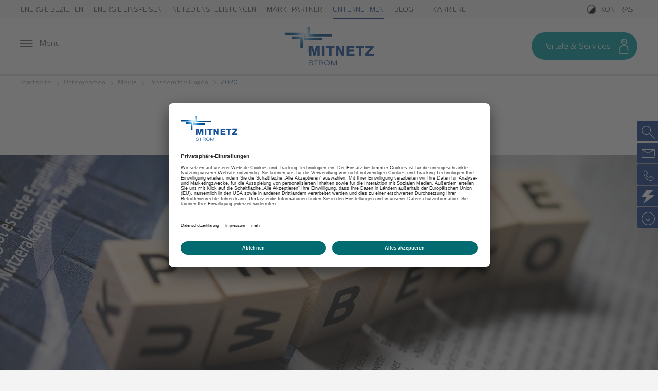

--- FILE ---
content_type: text/html; charset=utf-8
request_url: https://www.mitnetz-strom.de/unternehmen/presse/pressemitteilungen/2020/neuer-technischer-gesch%C3%AF%C2%BF%C2%BD%C3%AF%C2%BF%C2%BDftsf%C3%AF%C2%BF%C2%BD%C3%AF%C2%BF%C2%BDhrer-f%C3%AF%C2%BF%C2%BD%C3%AF%C2%BF%C2%BDr-mitnetz-strom-und-mitnetz-gas
body_size: 27303
content:
 <!doctype html> <html class="no-js" dir="ltr" lang="de"> <head><link rel="preconnect" href="//app.usercentrics.eu"><link rel="preconnect" href="//api.usercentrics.eu"><link rel="preconnect" href="//privacy-proxy.usercentrics.eu"><link rel="preload" href="//app.usercentrics.eu/browser-ui/latest/loader.js" as="script"><link rel="preload" href="//privacy-proxy.usercentrics.eu/latest/uc-block.bundle.js" as="script"><script id="usercentrics-cmp" data-settings-id="5cfFH9ng6" src="https://app.usercentrics.eu/browser-ui/latest/loader.js" async></script><script type="application/javascript" src="https://privacy-proxy.usercentrics.eu/latest/uc-block.bundle.js"></script><script>uc.setServiceAlias({ 'BJ59EidsWQ': 'i3p4ZXMul', 'BJz7qNsdj-7': 'pX3_KSMuE', 'Hko_qNsui-Q': '-iAHt0gtM', 'S1pcEj_jZX': 'ENBpZoDjf', 'HkocEodjb7': 'f-7b8sLfY' });uc.blockOnly([ 'pX3_KSMuE', 'ENBpZoDjf' ]);</script> <meta charset="utf-8"> <meta http-equiv="X-UA-Compatible" content="IE=edge"> <script>
        window.env = window.env || {};
        window.env.resourcePackPath = window.env.resourcePackPath || '/respack/311429264028/env/';
    </script> <!-- HTML section head start -->  <!-- HTML section head end --> <meta name="viewport" content="width=device-width, initial-scale=1, minimal-ui"> <meta name="robots" content="index, follow, archive"> <meta name="apple-mobile-web-app-capable" content="yes"> <meta name="apple-mobile-web-app-status-bar-style" content="black"> <meta name="mobile-web-app-capable" content="yes"> <meta name="MobileOptimized" content="width"> <meta name="HandheldFriendly" content="true"> <meta name="format-detection" content="telephone=no"> <link rel="stylesheet" href="/respack/311429264028/env/css/base.min.css" type="text/css" media="all"> <link rel="stylesheet" href="/respack/311429264028/env/css/env.min.css" type="text/css" media="all"> <noscript> <link href="/respack/311429264028/env/css/no-js.min.css" rel="stylesheet"> </noscript> <title>
	2020 MITNETZ STROM
</title><script>(function(w,d,s,l,i){w[l]=w[l]||[];w[l].push({'gtm.start':
new Date().getTime(),event:'gtm.js'});var f=d.getElementsByTagName(s)[0],
j=d.createElement(s),dl=l!='dataLayer'?'&l='+l:'';j.async=true;j.src=
'https://www.googletagmanager.com/gtm.js?id='+i+dl;f.parentNode.insertBefore(j,f);
})(window,document,'script','dataLayer','GTM-PBV78DZ');</script><meta name="author" content="MITNETZ STROM" /><meta name="application-name" content="MITNETZ STROM" /><meta name="google-site-verification" content="RIWTXl3EyW9IfMTbiYa_w3sF-hpJPShcY0Mc0igsmOs" /><link rel="apple-touch-icon" sizes="57x57" href="/ResourcePackages/enviaMCorporate/env/assets/images/icon/mitnetzstrom/apple-touch-icon-57x57.png">
<link rel="apple-touch-icon" sizes="60x60" href="/ResourcePackages/enviaMCorporate/env/assets/images/icon/mitnetzstrom/apple-touch-icon-60x60.png">
<link rel="apple-touch-icon" sizes="72x72" href="/ResourcePackages/enviaMCorporate/env/assets/images/icon/mitnetzstrom/apple-touch-icon-72x72.png">
<link rel="apple-touch-icon" sizes="76x76" href="/ResourcePackages/enviaMCorporate/env/assets/images/icon/pmitnetzstrom/apple-touch-icon-76x76.png">
<link rel="apple-touch-icon" sizes="114x114" href="/ResourcePackages/enviaMCorporate/env/assets/images/icon/mitnetzstrom/apple-touch-icon-114x114.png">
<link rel="apple-touch-icon" sizes="120x120" href="/ResourcePackages/enviaMCorporate/env/assets/images/icon/mitnetzstrom/apple-touch-icon-120x120.png">
<link rel="apple-touch-icon" sizes="144x144" href="/ResourcePackages/enviaMCorporate/env/assets/images/icon/mitnetzstrom/apple-touch-icon-144x144.png">
<link rel="apple-touch-icon" sizes="152x152" href="/ResourcePackages/enviaMCorporate/env/assets/images/icon/mitnetzstrom/apple-touch-icon-152x152.png">
<link rel="apple-touch-icon" sizes="180x180" href="/ResourcePackages/enviaMCorporate/env/assets/images/icon/mitnetzstrom/apple-touch-icon-180x180.png">
<link rel="icon" type="image/png" href="/ResourcePackages/enviaMCorporate/env/assets/images/icon/mitnetzstrom/favicon-16x16.png" sizes="16x16">
<link rel="icon" type="image/png" href="/ResourcePackages/enviaMCorporate/env/assets/images/icon/mitnetzstrom/favicon-32x32.png" sizes="32x32">
<link rel="icon" type="image/png" href="/ResourcePackages/enviaMCorporate/env/assets/images/icon/mitnetzstrom/favicon-96x96.png" sizes="96x96">
<link rel="icon" type="image/png" href="/ResourcePackages/enviaMCorporate/env/assets/images/icon/mitnetzstrom/android-chrome-192x192.png" sizes="192x192">
<meta name="msapplication-TileColor" content="#0068b4">
<meta name="msapplication-navbutton-color" content="#0068b4">
<meta name="msapplication-tooltip" content="enviaM">
<meta name="msapplication-square70x70logo" content="/ResourcePackages/enviaMCorporate/env/assets/images/icon/mitnetzstrom/smalltile.png" />
<meta name="msapplication-square150x150logo" content="/ResourcePackages/enviaMCorporate/env/assets/images/icon/mitnetzstrom/mediumtile.png" />
<meta name="msapplication-wide310x150logo" content="/ResourcePackages/enviaMCorporate/env/assets/images/icon/mitnetzstrom/widetile.png" />
<meta name="msapplication-square310x310logo" content="/ResourcePackages/enviaMCorporate/env/assets/images/icon/mitnetzstrom/largetile.png" />
<meta name="theme-color" content="#0068b4">
<link rel="shortcut icon" href="/ResourcePackages/enviaMCorporate/env/assets/images/icon/mitnetzstrom/favicon.ico" type="image/x-icon">
<link rel="canonical" href="https://www.mitnetz-strom.de/unternehmen/presse/pressemitteilungen/2020" /></head> <body itemscope itemtype="http://schema.org/WebPage" data-root="/"> <div class="env-c-skip-to-content-container"> <a href="#main" class="env-c-btn" tabindex="0">Zum Hauptinhalt springen</a> </div> <div class="env-l-page-container"> <!-- HTML section top start --> <script src="/ScriptResource.axd?d=ktXPS54N4JY6vbaCTPlT9enZhltXzyhtvG9DvwoXUOWHzhziAShN9wTU--KmMcs17eEcrk9IrJU23n06FqF5H_8ZMrB8FYX4KpYhytNxTWCVFBysP93M6NDdDLu8OLTH-wNtQmu2nJAZkZYNye8iuHdcbBfmJaqt9uvbTttIFDt5zH6oo9-mLwY-W0txhz930&amp;t=3ce07527" type="text/javascript"></script><script src="/ScriptResource.axd?d=ePnjFy9PuY6CB3GWMX-b_3aiKEDTSv_U2pMWW6tMo5VpnXxI0hOdi-pXHT2sTA5bcs7dBTYmfXj7b5oYTWzW3BNduN6kP26ecJrbPwtJ1HovRG4dG0fD2MJsbUi_jJxYWo5Gv9_wc_ZVEvblcqCHo1RoXGeA1ZoGd-gsb_iuOwIlhb01I4BJUAXhZcDH_Eai0&amp;t=3ce07527" type="text/javascript"></script><script src="/Frontend-Assembly/Gisa.Sitefinity.EnviaM.RDMitnetz.Widgets.FaultSite/Mvc/Scripts/jquery.cookie-1.4.1.min.js?package=enviaMCorporate&amp;v=MjAyNS40OC41NDkuMA%3d%3d" type="text/javascript"></script> <!-- HTML section top end --> 


    <dialog aria-label="Mitnetz STROM Webseite wird geladen" class="env-m-dialog--loading">
        <div class="env-m-dialog__content">
            <div class="env-c-brand--mitnetz-strom">
                <img alt="Mitnetz STROM Logo" class="env-c-brand__media" src="/respack/311429264028/env/assets/images/css/env-c-svg/mitnetzstrom.svg" />
            </div>
        </div>
        <div class="env-m-dialog__background"></div>
    </dialog>


 <div class="sfPublicWrapper" id="PublicWrapperHeader"> 


<noscript><iframe src="https://www.googletagmanager.com/ns.html?id=GTM-PBV78DZ" height="0" width="0" style="display:none;visibility:hidden"></iframe></noscript>
<div >
    <div class="sf-Long-text" ><!-- Google Tag Manager (noscript) -->
<noscript>&lt;iframe src="https://www.googletagmanager.com/ns.html?id=GTM-PBV78DZ"
height="0" width="0" style="display:none;visibility:hidden"&gt;&lt;/iframe&gt;</noscript><!-- End Google Tag Manager (noscript) --></div>    
</div>

<header class="env-l-header" itemscope itemtype="http://schema.org/WPHeader">
    <div class="env-l-header__nav">
        <nav class="top-navigation">
            <ul class="env-m-navbar__nav env-m-nav--header env-m-nav--level-1" role="menu">
                    <li aria-haspopup="false" class="env-m-nav__list-item">
                        <a class="env-m-nav__item " href="/energie-beziehen" target="_self" hreflang="de" itemprop="url" role="menuitem" tabindex="0" title="Energie beziehen  anzeigen">
                            <span class="env-m-nav__label" itemprop="name">Energie beziehen</span>
                        </a>
                    </li>
                    <li aria-haspopup="false" class="env-m-nav__list-item">
                        <a class="env-m-nav__item " href="/energie-einspeisen" target="_self" hreflang="de" itemprop="url" role="menuitem" tabindex="0" title="Energie einspeisen  anzeigen">
                            <span class="env-m-nav__label" itemprop="name">Energie einspeisen</span>
                        </a>
                    </li>
                    <li aria-haspopup="false" class="env-m-nav__list-item">
                        <a class="env-m-nav__item " href="/netzdienstleistungen" target="_self" hreflang="de" itemprop="url" role="menuitem" tabindex="0" title="Netzdienstleistungen  anzeigen">
                            <span class="env-m-nav__label" itemprop="name">Netzdienstleistungen</span>
                        </a>
                    </li>
                    <li aria-haspopup="false" class="env-m-nav__list-item">
                        <a class="env-m-nav__item " href="/marktpartner" target="_self" hreflang="de" itemprop="url" role="menuitem" tabindex="0" title="Marktpartner  anzeigen">
                            <span class="env-m-nav__label" itemprop="name">Marktpartner</span>
                        </a>
                    </li>
                    <li aria-haspopup="false" class="env-m-nav__list-item">
                        <a class="env-m-nav__item is-active" href="/unternehmen" target="_self" hreflang="de" itemprop="url" role="menuitem" tabindex="0" title="Unternehmen  anzeigen">
                            <span class="env-m-nav__label" itemprop="name">Unternehmen</span>
                        </a>
                    </li>
                    <li aria-haspopup="false" class="env-m-nav__list-item">
                        <a class="env-m-nav__item " href="/blog_" target="_self" hreflang="de" itemprop="url" role="menuitem" tabindex="0" title="Blog  anzeigen">
                            <span class="env-m-nav__label" itemprop="name">Blog</span>
                        </a>
                    </li>
                                            <li aria-haspopup="false" class="env-m-nav__list-item env-m-nav__list-item--exposed">
                                <a class="env-m-nav__item " href="https://www.enviam-gruppe.de/karriere"  hreflang="de" itemprop="url" role="menuitem" tabindex="0" title="Karriere">
                                    <span class="env-m-nav__label" itemprop="name">Karriere</span>
                                </a>
                            </li>

            <li class="env-m-nav__list-item env-m-nav__list-item--contrast-mode contrast-mode-btn">
                <a aria-haspopup="false" class="env-m-nav__item" href="#" tabindex="0" title="Aktiviere den Kontrastmodus" aria-label="Aktiviere den Kontrastmodus">
                    <span class="env-m-nav__label">Kontrast</span>
                </a>
            </li>
            </ul>
        </nav>

        <div class="container-fluid">
            <div class="row">
                <div class="col-md-12">
                    <nav class="env-m-navbar--header" itemscope itemtype="http://schema.org/SiteNavigationElement">
                        
                        <div class="env-m-navbar__nav--utilities">
                            
                                <ul class="env-m-navbar__offcanvas">
                                    <li aria-haspopup="false" class="env-m-nav__list-item">
                                        <button class="env-m-nav__burger" role="menuitem" tabindex="0" title="Menü anzeigen/verbergen" type="button">
                                            <span class="env-c-btn--clear">
                                                <i aria-hidden="true" class="env-c-btn__icon env-c-fonticon--bars"></i>
                                            </span>
                                            <span class="env-m-nav__label">Menü</span>
                                        </button>
                                    </li>
                                </ul>
                                <div class="env-m-navbar__brand">
        <div class="env-c-brand--mitnetz-strom">
            <a class="env-c-brand__link" href="/" hreflang="de" itemprop="url" tabindex="0" title="zur Startseite">
                <div class="env-c-brand__media env-c-svg--mitnetzstrom" data-grunticon-embed></div>
            </a>
        </div>
    </div>
                            

                            <div class="env-m-navbar__extra-links">


                                    <div class="env-m-navbar__ctabrand">
                                        <a class="env-m-nav__item" href="/online-services" hreflang="de" itemprop="url" tabindex="0"
                                           title="Portale &amp; Services"
                                           >
                                            <span class="env-c-btn--cta color--bblue-bright">
                                                <span class="env-c-btn__label" itemprop="name">
                                                    <em>Portale &amp; Services</em>
                                                </span>
                                                <span class="env-c-btn__image">
                                                    <span class="env-c-brand--cta">
                                                        <picture
><img loading='lazy'
 title="innogy_picto_person_n_RGB" srcset="/Media/images/default-source/bilder/innogy_picto_person_n_rgb.png?sfvrsn=f4b649f8_1&w=30&h=30&mode=Crop&scale=Both" src ="/Media/images/default-source/bilder/innogy_picto_person_n_rgb.png?sfvrsn=f4b649f8_1&w=30&h=30&mode=Crop&scale=Both"></picture>

                                                    </span>
                                                </span>
                                            </span>
                                        </a>
                                    </div>
                            </div>
                        </div>
                        
                    </nav>
                    
                </div>
            </div>
        </div>
    </div>
</header>


<nav class="env-m-offcanvas">
        <div class="env-m-offcanvas-nav__slidemenu permanent">
            <div class="env-m-offcanvas-nav__content">
                <div>
                    <form action="/suche/alles" class="form-search" itemprop="potentialAction" itemscope="" itemtype="http://schema.org/SearchAction" method="get" novalidate="novalidate" role="search">
                        <label for="menusearch-id">Suche</label>
                        <div class="input-group">
                            <input name="indexCatalogue" value="Strom" type="hidden" />
                            <input id="menusearch-id" class="form-control" name="searchQuery" type="search" placeholder="Begriff eingeben">
                            <input name="wordsMode" value="AllWords" type="hidden" />
                            <span class="input-group-append">
                                <button class="btn btn-search" type="submit" title="Suchen">
                                    <i class="env-c-fonticon--search"></i>
                                </button>
                            </span>
                        </div>
                    </form>
                </div>
            </div>
        </div>

        <div class="env-m-offcanvas-nav__slidemenu root current ">
            <div class="env-m-offcanvas-nav__content">
                <ul>
                    <li class="env-m-offcanvas-nav__link">
                        <a class="" href="/" target="_self" hreflang="de" itemprop="url" role="menuitem" tabindex="0" title="Startseite">
                            Startseite
                        </a>
                    </li>

                    
                            <li class="env-m-offcanvas-nav__link">
                                <a class="env-m-offcanvas-nav__slidemenu-trigger " href="#item47014883" target="_self" hreflang="de" itemprop="url" role="menuitem" tabindex="0" title="">
                                    Energie beziehen
                                </a>
                            </li>
                            <li class="env-m-offcanvas-nav__link">
                                <a class="env-m-offcanvas-nav__slidemenu-trigger " href="#item25663447" target="_self" hreflang="de" itemprop="url" role="menuitem" tabindex="0" title="">
                                    Energie einspeisen
                                </a>
                            </li>
                            <li class="env-m-offcanvas-nav__link">
                                <a class="env-m-offcanvas-nav__slidemenu-trigger " href="#item5468724" target="_self" hreflang="de" itemprop="url" role="menuitem" tabindex="0" title="">
                                    Netzdienstleistungen
                                </a>
                            </li>
                            <li class="env-m-offcanvas-nav__link">
                                <a class="env-m-offcanvas-nav__slidemenu-trigger " href="#item13919576" target="_self" hreflang="de" itemprop="url" role="menuitem" tabindex="0" title="">
                                    Marktpartner
                                </a>
                            </li>
                            <li class="env-m-offcanvas-nav__link">
                                <a class="env-m-offcanvas-nav__slidemenu-trigger is-active" href="#item40851679" target="_self" hreflang="de" itemprop="url" role="menuitem" tabindex="0" title="">
                                    Unternehmen
                                </a>
                            </li>
                            <li class="env-m-offcanvas-nav__link">
                                <a class="env-m-offcanvas-nav__submenu " href="/blog_" target="_self" hreflang="de" itemprop="url" role="menuitem" tabindex="0" title="Übersicht">
                                    Blog
                                </a>
                            </li>
                </ul>
            </div>

            <div class="env-m-offcanvas-nav__content env-m-offcanvas-nav__footer">
                <ul>
                                <li class="env-m-offcanvas-nav__link">
                                    <a class="env-m-offcanvas-nav__link-item env-m-offcanvas-nav__link-item--external" href="https://www.enviam-gruppe.de/karriere"  hreflang="de" itemprop="url" role="menuitem" tabindex="0" title="">
                                        Karriere
                                    </a>
                                </li>

                        <li class="env-m-offcanvas-nav__link">
                            <a class="env-m-offcanvas-nav__link-item env-m-offcanvas-nav__link-item--blog" href="/online-services"  hreflang="de" itemprop="url" role="menuitem" tabindex="0" title="">
                                Portale &amp; Services
                            </a>
                        </li>

                <li class="env-m-offcanvas-nav__link env-m-offcanvas-nav__link--contrast-mode contrast-mode-btn">
                    <a class="env-m-offcanvas-nav__link-item" href="#" tabindex="0" title="Aktiviere den Kontrastmodus" aria-label="Aktiviere den Kontrastmodus">
                        Kontrast
                    </a>
                </li>
                </ul>
            </div>
        </div>
            <div class="env-m-offcanvas-nav__slidemenu " id="item47014883">
                    <div class="env-m-offcanvas-nav__content">
                        <ul>
                            <li class="env-m-offcanvas-nav__link">
                                <a class="env-m-offcanvas-nav__slidemenu-back-trigger" href="#item47014883" target="_self" hreflang="de" itemprop="url" role="menuitem" tabindex="0" title="">
                                    Energie beziehen
                                </a>
                            </li>
                            <li class="env-m-offcanvas-nav__link">
                                <a class="env-m-offcanvas-nav__submenu" href="/energie-beziehen" target="_self" hreflang="de" itemprop="url" role="menuitem" tabindex="0" title="Übersicht">
                                    Übersicht
                                </a>
                            </li>
        <li class="env-m-offcanvas-nav__submenu">
            <a class="env-m-offcanvas-nav__submenu-link " href="/energie-beziehen/ihr-zuhause" target="_self" hreflang="de" itemprop="url" role="menuitem" tabindex="-1" title="Ihr Zuhause  anzeigen">
                Ihr Zuhause
            </a>
            <span class="env-m-offcanvas-nav__submenu-trigger" itemprop="name" tabindex="0"></span>
            <ul>
        <li class="env-m-offcanvas-nav__submenu">
            <a class="env-m-offcanvas-nav__submenu-link " href="/energie-beziehen/ihr-zuhause/ihr-weg-zum-hausanschluss" target="_self" hreflang="de" itemprop="url" role="menuitem" tabindex="-1" title="Ihr Weg zum Hausanschluss  anzeigen">
                Ihr Weg zum Hausanschluss
            </a>
            <span class="env-m-offcanvas-nav__submenu-trigger" itemprop="name" tabindex="0"></span>
            <ul>
        <li class="env-m-offcanvas-nav__link">
            <a class="" href="/energie-beziehen/ihr-zuhause/ihr-weg-zum-hausanschluss/anschlussvarianten" target="_self" hreflang="de" itemprop="url" role="menuitem" tabindex="0" title="Anschlussvarianten  anzeigen">
                Anschlussvarianten
            </a>
        </li>
        <li class="env-m-offcanvas-nav__link">
            <a class="" href="/energie-beziehen/ihr-zuhause/ihr-weg-zum-hausanschluss/anschlussm&#246;glichkeit-pr&#252;fen" target="_self" hreflang="de" itemprop="url" role="menuitem" tabindex="0" title="Anschlussm&#246;glichkeit pr&#252;fen  anzeigen">
                Anschlussm&#246;glichkeit pr&#252;fen
            </a>
        </li>
            </ul>
        </li>
        <li class="env-m-offcanvas-nav__submenu">
            <a class="env-m-offcanvas-nav__submenu-link " href="/energie-beziehen/ihr-zuhause/wallbox-w&#228;rmepumpe-speicher-klimaanlage" target="_self" hreflang="de" itemprop="url" role="menuitem" tabindex="-1" title="Wallbox, W&#228;rmepumpe, Speicher und Klimaanlage  anzeigen">
                Wallbox, W&#228;rmepumpe, Speicher und Klimaanlage
            </a>
            <span class="env-m-offcanvas-nav__submenu-trigger" itemprop="name" tabindex="0"></span>
            <ul>
        <li class="env-m-offcanvas-nav__submenu">
            <a class="env-m-offcanvas-nav__submenu-link " href="/energie-beziehen/ihr-zuhause/wallbox-w&#228;rmepumpe-speicher-klimaanlage/steuerbare-verbrauchseinrichtungen-nach-14a-enwg" target="_self" hreflang="de" itemprop="url" role="menuitem" tabindex="-1" title="Steuerbare Verbrauchseinrichtungen nach &#167; 14a EnWG  anzeigen">
                Steuerbare Verbrauchseinrichtungen nach &#167; 14a EnWG
            </a>
            <span class="env-m-offcanvas-nav__submenu-trigger" itemprop="name" tabindex="0"></span>
            <ul>
        <li class="env-m-offcanvas-nav__link">
            <a class="" href="/energie-beziehen/ihr-zuhause/wallbox-w&#228;rmepumpe-speicher-klimaanlage/steuerbare-verbrauchseinrichtungen-nach-14a-enwg/wechsel-bestehender-anlagen-in-die-netzorientierte-steuerung" target="_self" hreflang="de" itemprop="url" role="menuitem" tabindex="0" title="Wechsel bestehender Anlagen in die netzorientierte Steuerung  anzeigen">
                Wechsel bestehender Anlagen in die netzorientierte Steuerung
            </a>
        </li>
            </ul>
        </li>
            </ul>
        </li>
        <li class="env-m-offcanvas-nav__link">
            <a class="" href="/energie-beziehen/ihr-zuhause/anmeldung" target="_self" hreflang="de" itemprop="url" role="menuitem" tabindex="0" title="Hier online Ihren Anschluss anmelden, &#228;ndern oder abmelden  anzeigen">
                Hier online Ihren Anschluss anmelden, &#228;ndern oder abmelden
            </a>
        </li>
        <li class="env-m-offcanvas-nav__link">
            <a class="" href="/energie-beziehen/ihr-zuhause/anschlusskosten" target="_self" hreflang="de" itemprop="url" role="menuitem" tabindex="0" title="Preise f&#252;r Ihren Hausanschluss  anzeigen">
                Preise f&#252;r Ihren Hausanschluss
            </a>
        </li>
        <li class="env-m-offcanvas-nav__link">
            <a class="" href="/energie-beziehen/ihr-zuhause/technische-regeln" target="_self" hreflang="de" itemprop="url" role="menuitem" tabindex="0" title="Technische Regeln  anzeigen">
                Technische Regeln
            </a>
        </li>
            </ul>
        </li>
        <li class="env-m-offcanvas-nav__submenu">
            <a class="env-m-offcanvas-nav__submenu-link " href="/energie-beziehen/ihr-zaehler-und-messsystem" target="_self" hreflang="de" itemprop="url" role="menuitem" tabindex="-1" title="Ihr Z&#228;hler und Messsystem  anzeigen">
                Ihr Z&#228;hler und Messsystem
            </a>
            <span class="env-m-offcanvas-nav__submenu-trigger" itemprop="name" tabindex="0"></span>
            <ul>
        <li class="env-m-offcanvas-nav__link">
            <a class="" href="/energie-beziehen/ihr-zaehler-und-messsystem/z&#228;hlerstand-mitteilen" target="_self" hreflang="de" itemprop="url" role="menuitem" tabindex="0" title="Z&#228;hlerstand mitteilen  anzeigen">
                Z&#228;hlerstand mitteilen
            </a>
        </li>
        <li class="env-m-offcanvas-nav__link">
            <a class="" href="/energie-beziehen/ihr-zaehler-und-messsystem/moderne-messeinrichtungen" target="_self" hreflang="de" itemprop="url" role="menuitem" tabindex="0" title="Moderne Messeinrichtung  anzeigen">
                Moderne Messeinrichtung
            </a>
        </li>
        <li class="env-m-offcanvas-nav__link">
            <a class="" href="/energie-beziehen/ihr-zaehler-und-messsystem/intelligentes-messsystem" target="_self" hreflang="de" itemprop="url" role="menuitem" tabindex="0" title="Intelligentes Messsystem  anzeigen">
                Intelligentes Messsystem
            </a>
        </li>
        <li class="env-m-offcanvas-nav__link">
            <a class="" href="/energie-beziehen/ihr-zaehler-und-messsystem/preise-f&#252;r-messstellenbetrieb" target="_self" hreflang="de" itemprop="url" role="menuitem" tabindex="0" title="Preise f&#252;r Messstellenbetrieb  anzeigen">
                Preise f&#252;r Messstellenbetrieb
            </a>
        </li>
        <li class="env-m-offcanvas-nav__link">
            <a class="" href="/energie-beziehen/ihr-zaehler-und-messsystem/vertragliche-grundlagen" target="_self" hreflang="de" itemprop="url" role="menuitem" tabindex="0" title="Vertragliche Grundlagen  anzeigen">
                Vertragliche Grundlagen
            </a>
        </li>
        <li class="env-m-offcanvas-nav__link">
            <a class="" href="/energie-beziehen/ihr-zaehler-und-messsystem/zusaetzliche-serviceleistungen" target="_self" hreflang="de" itemprop="url" role="menuitem" tabindex="0" title="Zus&#228;tzliche Serviceleistungen  anzeigen">
                Zus&#228;tzliche Serviceleistungen
            </a>
        </li>
            </ul>
        </li>
        <li class="env-m-offcanvas-nav__submenu">
            <a class="env-m-offcanvas-nav__submenu-link " href="/energie-beziehen/gewerbe-und-industrie" target="_self" hreflang="de" itemprop="url" role="menuitem" tabindex="-1" title="Gewerbe und Industrie  anzeigen">
                Gewerbe und Industrie
            </a>
            <span class="env-m-offcanvas-nav__submenu-trigger" itemprop="name" tabindex="0"></span>
            <ul>
        <li class="env-m-offcanvas-nav__submenu">
            <a class="env-m-offcanvas-nav__submenu-link " href="/energie-beziehen/gewerbe-und-industrie/netzanschluss" target="_self" hreflang="de" itemprop="url" role="menuitem" tabindex="-1" title="Netzanschluss  anzeigen">
                Netzanschluss
            </a>
            <span class="env-m-offcanvas-nav__submenu-trigger" itemprop="name" tabindex="0"></span>
            <ul>
        <li class="env-m-offcanvas-nav__link">
            <a class="" href="/energie-beziehen/gewerbe-und-industrie/netzanschluss/ihr-stromanschluss-in-der-niederspannung" target="_self" hreflang="de" itemprop="url" role="menuitem" tabindex="0" title="Ihr Stromanschluss in der Niederspannung  anzeigen">
                Ihr Stromanschluss in der Niederspannung
            </a>
        </li>
        <li class="env-m-offcanvas-nav__link">
            <a class="" href="/energie-beziehen/gewerbe-und-industrie/netzanschluss/ihr-stromanschluss-in-der-hochspannung-und-mittelspannung-gr&#246;&#223;er-10-mva" target="_self" hreflang="de" itemprop="url" role="menuitem" tabindex="0" title="Ihr Stromanschluss in der Hochspannung und Mittelspannung  anzeigen">
                Ihr Stromanschluss in der Hochspannung und Mittelspannung
            </a>
        </li>
        <li class="env-m-offcanvas-nav__link">
            <a class="" href="/energie-beziehen/gewerbe-und-industrie/netzanschluss/entgelte-netzanschluss-in-niederspannung" target="_self" hreflang="de" itemprop="url" role="menuitem" tabindex="0" title="Entgelte Netzanschluss in Niederspannung  anzeigen">
                Entgelte Netzanschluss in Niederspannung
            </a>
        </li>
        <li class="env-m-offcanvas-nav__link">
            <a class="" href="/energie-beziehen/gewerbe-und-industrie/netzanschluss/netzanschlussverh&#228;ltnis" target="_self" hreflang="de" itemprop="url" role="menuitem" tabindex="0" title="Musterdokumente zum Netzanschluss  anzeigen">
                Musterdokumente zum Netzanschluss
            </a>
        </li>
        <li class="env-m-offcanvas-nav__link">
            <a class="" href="/energie-beziehen/gewerbe-und-industrie/netzanschluss/technische-regeln" target="_self" hreflang="de" itemprop="url" role="menuitem" tabindex="0" title="Technische Regeln  anzeigen">
                Technische Regeln
            </a>
        </li>
            </ul>
        </li>
        <li class="env-m-offcanvas-nav__submenu">
            <a class="env-m-offcanvas-nav__submenu-link " href="/energie-beziehen/gewerbe-und-industrie/mieterstrom-geb&#228;udestrom" target="_self" hreflang="de" itemprop="url" role="menuitem" tabindex="-1" title="Mieterstrom/Geb&#228;udestrom  anzeigen">
                Mieterstrom/Geb&#228;udestrom
            </a>
            <span class="env-m-offcanvas-nav__submenu-trigger" itemprop="name" tabindex="0"></span>
            <ul>
        <li class="env-m-offcanvas-nav__link">
            <a class="" href="/energie-beziehen/gewerbe-und-industrie/mieterstrom-geb&#228;udestrom/mieterstrommodell-mit-physischem-summenz&#228;hler" target="_self" hreflang="de" itemprop="url" role="menuitem" tabindex="0" title="Mieterstrommodell mit physischem Summenz&#228;hler  anzeigen">
                Mieterstrommodell mit physischem Summenz&#228;hler
            </a>
        </li>
        <li class="env-m-offcanvas-nav__link">
            <a class="" href="/energie-beziehen/gewerbe-und-industrie/mieterstrom-geb&#228;udestrom/mieterstrommodell-mit-virtuellem-summenz&#228;hler" target="_self" hreflang="de" itemprop="url" role="menuitem" tabindex="0" title="Mieterstrommodell mit virtuellem Summenz&#228;hler  anzeigen">
                Mieterstrommodell mit virtuellem Summenz&#228;hler
            </a>
        </li>
        <li class="env-m-offcanvas-nav__link">
            <a class="" href="/energie-beziehen/gewerbe-und-industrie/mieterstrom-geb&#228;udestrom/gemeinschaftliche-geb&#228;udeversorgung" target="_self" hreflang="de" itemprop="url" role="menuitem" tabindex="0" title="Gemeinschaftliche Geb&#228;udeversorgung  anzeigen">
                Gemeinschaftliche Geb&#228;udeversorgung
            </a>
        </li>
            </ul>
        </li>
            </ul>
        </li>
        <li class="env-m-offcanvas-nav__submenu">
            <a class="env-m-offcanvas-nav__submenu-link " href="/energie-beziehen/anschlussnutzung" target="_self" hreflang="de" itemprop="url" role="menuitem" tabindex="-1" title="Ihren Stromanschluss nutzen  anzeigen">
                Ihren Stromanschluss nutzen
            </a>
            <span class="env-m-offcanvas-nav__submenu-trigger" itemprop="name" tabindex="0"></span>
            <ul>
        <li class="env-m-offcanvas-nav__link">
            <a class="" href="/energie-beziehen/anschlussnutzung/anschlussnutzungsverh&#228;ltnis" target="_self" hreflang="de" itemprop="url" role="menuitem" tabindex="0" title="Anschlussnutzung beim Netzbetreiber  anzeigen">
                Anschlussnutzung beim Netzbetreiber
            </a>
        </li>
        <li class="env-m-offcanvas-nav__link">
            <a class="" href="/energie-beziehen/anschlussnutzung/entgelte-f&#252;r-anschlussnutzung" target="_self" hreflang="de" itemprop="url" role="menuitem" tabindex="0" title="Entgelte f&#252;r Anschlussnutzung  anzeigen">
                Entgelte f&#252;r Anschlussnutzung
            </a>
        </li>
        <li class="env-m-offcanvas-nav__link">
            <a class="" href="/energie-beziehen/anschlussnutzung/grundversorgung" target="_self" hreflang="de" itemprop="url" role="menuitem" tabindex="0" title="Grundversorgung  anzeigen">
                Grundversorgung
            </a>
        </li>
            </ul>
        </li>
        <li class="env-m-offcanvas-nav__submenu">
            <a class="env-m-offcanvas-nav__submenu-link " href="/energie-beziehen/netznutzung" target="_self" hreflang="de" itemprop="url" role="menuitem" tabindex="-1" title="Das Stromnetz nutzen  anzeigen">
                Das Stromnetz nutzen
            </a>
            <span class="env-m-offcanvas-nav__submenu-trigger" itemprop="name" tabindex="0"></span>
            <ul>
        <li class="env-m-offcanvas-nav__submenu">
            <a class="env-m-offcanvas-nav__submenu-link " href="/energie-beziehen/netznutzung/entgelte-f&#252;r-netznutzung" target="_self" hreflang="de" itemprop="url" role="menuitem" tabindex="-1" title="Entgelte f&#252;r Netznutzung  anzeigen">
                Entgelte f&#252;r Netznutzung
            </a>
            <span class="env-m-offcanvas-nav__submenu-trigger" itemprop="name" tabindex="0"></span>
            <ul>
        <li class="env-m-offcanvas-nav__link">
            <a class="" href="/energie-beziehen/netznutzung/entgelte-f&#252;r-netznutzung/leitfaden" target="_self" hreflang="de" itemprop="url" role="menuitem" tabindex="0" title="Ermittlung des Netznutzungspreises  anzeigen">
                Ermittlung des Netznutzungspreises
            </a>
        </li>
        <li class="env-m-offcanvas-nav__link">
            <a class="" href="/energie-beziehen/netznutzung/entgelte-f&#252;r-netznutzung/konzessionsabgabe" target="_self" hreflang="de" itemprop="url" role="menuitem" tabindex="0" title="Konzessionsabgabe  anzeigen">
                Konzessionsabgabe
            </a>
        </li>
            </ul>
        </li>
        <li class="env-m-offcanvas-nav__link">
            <a class="" href="/energie-beziehen/netznutzung/entgelte-f&#252;r-ausgleichsenergie" target="_self" hreflang="de" itemprop="url" role="menuitem" tabindex="0" title="Entgelte f&#252;r Ausgleichsenergie  anzeigen">
                Entgelte f&#252;r Ausgleichsenergie
            </a>
        </li>
        <li class="env-m-offcanvas-nav__link">
            <a class="" href="/energie-beziehen/netznutzung/vertragliche-grundlagen" target="_self" hreflang="de" itemprop="url" role="menuitem" tabindex="0" title="Vertragliche Grundlagen  anzeigen">
                Vertragliche Grundlagen
            </a>
        </li>
        <li class="env-m-offcanvas-nav__link">
            <a class="" href="/energie-beziehen/netznutzung/drittverbrauch" target="_self" hreflang="de" itemprop="url" role="menuitem" tabindex="0" title="Erkl&#228;rung Weiterleitung an Dritte/Selbstverbrauch  anzeigen">
                Erkl&#228;rung Weiterleitung an Dritte/Selbstverbrauch
            </a>
        </li>
            </ul>
        </li>
        <li class="env-m-offcanvas-nav__submenu">
            <a class="env-m-offcanvas-nav__submenu-link " href="/energie-beziehen/vertr&#228;ge--verordnungen-und-technische-details" target="_self" hreflang="de" itemprop="url" role="menuitem" tabindex="-1" title="Vertr&#228;ge, Verordnungen und technische Details  anzeigen">
                Vertr&#228;ge, Verordnungen und technische Details
            </a>
            <span class="env-m-offcanvas-nav__submenu-trigger" itemprop="name" tabindex="0"></span>
            <ul>
        <li class="env-m-offcanvas-nav__link">
            <a class="" href="/energie-beziehen/vertr&#228;ge--verordnungen-und-technische-details/allgemeine-bedingungen" target="_self" hreflang="de" itemprop="url" role="menuitem" tabindex="0" title="Preise und Allgemeine Bedingungen  anzeigen">
                Preise und Allgemeine Bedingungen
            </a>
        </li>
        <li class="env-m-offcanvas-nav__link">
            <a class="" href="/energie-beziehen/vertr&#228;ge--verordnungen-und-technische-details/technische-mindestanforderungen" target="_self" hreflang="de" itemprop="url" role="menuitem" tabindex="0" title="Technische Mindestanforderungen  anzeigen">
                Technische Mindestanforderungen
            </a>
        </li>
        <li class="env-m-offcanvas-nav__link">
            <a class="" href="/energie-beziehen/vertr&#228;ge--verordnungen-und-technische-details/technische-regeln" target="_self" hreflang="de" itemprop="url" role="menuitem" tabindex="0" title="Technische Regeln  anzeigen">
                Technische Regeln
            </a>
        </li>
        <li class="env-m-offcanvas-nav__link">
            <a class="" href="/energie-beziehen/vertr&#228;ge--verordnungen-und-technische-details/netzentgelte" target="_self" hreflang="de" itemprop="url" role="menuitem" tabindex="0" title="Netzentgelte  anzeigen">
                Netzentgelte
            </a>
        </li>
        <li class="env-m-offcanvas-nav__link">
            <a class="" href="/energie-beziehen/vertr&#228;ge--verordnungen-und-technische-details/mustervertr&#228;ge" target="_self" hreflang="de" itemprop="url" role="menuitem" tabindex="0" title="Mustervertr&#228;ge  anzeigen">
                Mustervertr&#228;ge
            </a>
        </li>
        <li class="env-m-offcanvas-nav__link">
            <a class="" href="/energie-beziehen/vertr&#228;ge--verordnungen-und-technische-details/steuerbare-verbrauchseinrichtungen" target="_self" hreflang="de" itemprop="url" role="menuitem" tabindex="0" title="Steuerbare Verbrauchseinrichtungen  anzeigen">
                Steuerbare Verbrauchseinrichtungen
            </a>
        </li>
            </ul>
        </li>
        <li class="env-m-offcanvas-nav__link">
            <a class="" href="/energie-beziehen/antworten-auf-h&#228;ufig-gestellte-fragen" target="_self" hreflang="de" itemprop="url" role="menuitem" tabindex="0" title="Antworten auf h&#228;ufig gestellte Fragen  anzeigen">
                Antworten auf h&#228;ufig gestellte Fragen
            </a>
        </li>
                        </ul>
                    </div>
                    <div class="env-m-offcanvas-nav__content env-m-offcanvas-nav__footer">
                        <ul>
                                        <li class="env-m-offcanvas-nav__link">
                                            <a class="env-m-offcanvas-nav__link-item env-m-offcanvas-nav__link-item--external" href="https://www.enviam-gruppe.de/karriere"  hreflang="de" itemprop="url" role="menuitem" tabindex="0" title="">
                                                Karriere
                                            </a>
                                        </li>

                                <li class="env-m-offcanvas-nav__link">
                                    <a class="env-m-offcanvas-nav__link-item env-m-offcanvas-nav__link-item--blog" href="/online-services"  hreflang="de" itemprop="url" role="menuitem" tabindex="0" title="">
                                        Portale &amp; Services
                                    </a>
                                </li>

                            <li class="env-m-offcanvas-nav__link env-m-offcanvas-nav__link--contrast-mode contrast-mode-btn">
                                <a class="env-m-offcanvas-nav__link-item" href="#" tabindex="0" title="Aktiviere den Kontrastmodus" aria-label="Aktiviere den Kontrastmodus">
                                    Kontrast
                                </a>
                            </li>
                        </ul>
                    </div>
            </div>
            <div class="env-m-offcanvas-nav__slidemenu " id="item25663447">
                    <div class="env-m-offcanvas-nav__content">
                        <ul>
                            <li class="env-m-offcanvas-nav__link">
                                <a class="env-m-offcanvas-nav__slidemenu-back-trigger" href="#item25663447" target="_self" hreflang="de" itemprop="url" role="menuitem" tabindex="0" title="">
                                    Energie einspeisen
                                </a>
                            </li>
                            <li class="env-m-offcanvas-nav__link">
                                <a class="env-m-offcanvas-nav__submenu" href="/energie-einspeisen" target="_self" hreflang="de" itemprop="url" role="menuitem" tabindex="0" title="Übersicht">
                                    Übersicht
                                </a>
                            </li>
        <li class="env-m-offcanvas-nav__submenu">
            <a class="env-m-offcanvas-nav__submenu-link " href="/energie-einspeisen/vorabpr&#252;fung-anschluss" target="_self" hreflang="de" itemprop="url" role="menuitem" tabindex="-1" title="Vorabpr&#252;fung Anschluss  anzeigen">
                Vorabpr&#252;fung Anschluss
            </a>
            <span class="env-m-offcanvas-nav__submenu-trigger" itemprop="name" tabindex="0"></span>
            <ul>
        <li class="env-m-offcanvas-nav__link">
            <a class="" href="/energie-einspeisen/vorabpr&#252;fung-anschluss/unter-135-kW" target="_self" hreflang="de" itemprop="url" role="menuitem" tabindex="0" title="Netzanschlusspr&#252;fung f&#252;r Anlagen bis 135 kW  anzeigen">
                Netzanschlusspr&#252;fung f&#252;r Anlagen bis 135 kW
            </a>
        </li>
        <li class="env-m-offcanvas-nav__link">
            <a class="" href="/energie-einspeisen/vorabpr&#252;fung-anschluss/ab-135-kW" target="_self" hreflang="de" itemprop="url" role="menuitem" tabindex="0" title="Netzanschlusspr&#252;fung f&#252;r Anlagen ab 135 kW  anzeigen">
                Netzanschlusspr&#252;fung f&#252;r Anlagen ab 135 kW
            </a>
        </li>
            </ul>
        </li>
        <li class="env-m-offcanvas-nav__submenu">
            <a class="env-m-offcanvas-nav__submenu-link " href="/energie-einspeisen/anlage-anmelden" target="_self" hreflang="de" itemprop="url" role="menuitem" tabindex="-1" title="Anlage anmelden  anzeigen">
                Anlage anmelden
            </a>
            <span class="env-m-offcanvas-nav__submenu-trigger" itemprop="name" tabindex="0"></span>
            <ul>
        <li class="env-m-offcanvas-nav__link">
            <a class="" href="/energie-einspeisen/anlage-anmelden/balkonkraftwerk-steckersolarger&#228;t" target="_self" hreflang="de" itemprop="url" role="menuitem" tabindex="0" title="Balkonkraftwerk/Steckersolarger&#228;t  anzeigen">
                Balkonkraftwerk/Steckersolarger&#228;t
            </a>
        </li>
        <li class="env-m-offcanvas-nav__submenu">
            <a class="env-m-offcanvas-nav__submenu-link " href="/energie-einspeisen/anlage-anmelden/pv-anlage-bis-30-kw" target="_self" hreflang="de" itemprop="url" role="menuitem" tabindex="-1" title="PV-Anlage bis 30 kW  anzeigen">
                PV-Anlage bis 30 kW
            </a>
            <span class="env-m-offcanvas-nav__submenu-trigger" itemprop="name" tabindex="0"></span>
            <ul>
        <li class="env-m-offcanvas-nav__link">
            <a class="" href="/energie-einspeisen/anlage-anmelden/pv-anlage-bis-30-kw/engpassmanagement" target="_self" hreflang="de" itemprop="url" role="menuitem" tabindex="0" title="Engpassmanagement  anzeigen">
                Engpassmanagement
            </a>
        </li>
        <li class="env-m-offcanvas-nav__link">
            <a class="" href="/energie-einspeisen/anlage-anmelden/pv-anlage-bis-30-kw/aktuelle-informationen-f&#252;r-kleineinspeiser" target="_self" hreflang="de" itemprop="url" role="menuitem" tabindex="0" title="Aktuelle Informationen f&#252;r Kleineinspeiser  anzeigen">
                Aktuelle Informationen f&#252;r Kleineinspeiser
            </a>
        </li>
            </ul>
        </li>
        <li class="env-m-offcanvas-nav__link">
            <a class="" href="/energie-einspeisen/anlage-anmelden/pv-anlage-ab-30-kw" target="_self" hreflang="de" itemprop="url" role="menuitem" tabindex="0" title="PV-Anlage ab 30 kW  anzeigen">
                PV-Anlage ab 30 kW
            </a>
        </li>
        <li class="env-m-offcanvas-nav__link">
            <a class="" href="/energie-einspeisen/anlage-anmelden/wallbox-w&#228;rmepumpe-speicher-und-klimaanlage" target="_self" hreflang="de" itemprop="url" role="menuitem" tabindex="0" title="Wallbox, W&#228;rmepumpe, Speicher und Klimaanlage  anzeigen">
                Wallbox, W&#228;rmepumpe, Speicher und Klimaanlage
            </a>
        </li>
        <li class="env-m-offcanvas-nav__submenu">
            <a class="env-m-offcanvas-nav__submenu-link " href="/energie-einspeisen/anlage-anmelden/wind-anlage" target="_self" hreflang="de" itemprop="url" role="menuitem" tabindex="-1" title="Wind-Anlage  anzeigen">
                Wind-Anlage
            </a>
            <span class="env-m-offcanvas-nav__submenu-trigger" itemprop="name" tabindex="0"></span>
            <ul>
        <li class="env-m-offcanvas-nav__link">
            <a class="" href="/energie-einspeisen/anlage-anmelden/wind-anlage/bedarfsgesteuerte-nachtkennzeichnung" target="_self" hreflang="de" itemprop="url" role="menuitem" tabindex="0" title="Bedarfsgesteuerte Nachtkennzeichnung  anzeigen">
                Bedarfsgesteuerte Nachtkennzeichnung
            </a>
        </li>
            </ul>
        </li>
        <li class="env-m-offcanvas-nav__link">
            <a class="" href="/energie-einspeisen/anlage-anmelden/kwk-anlage" target="_self" hreflang="de" itemprop="url" role="menuitem" tabindex="0" title="KWK-Anlage  anzeigen">
                KWK-Anlage
            </a>
        </li>
        <li class="env-m-offcanvas-nav__link">
            <a class="" href="/energie-einspeisen/anlage-anmelden/biomasse" target="_self" hreflang="de" itemprop="url" role="menuitem" tabindex="0" title="Biomasse-Anlage  anzeigen">
                Biomasse-Anlage
            </a>
        </li>
        <li class="env-m-offcanvas-nav__link">
            <a class="" href="/energie-einspeisen/anlage-anmelden/wasserkraft-anlage" target="_self" hreflang="de" itemprop="url" role="menuitem" tabindex="0" title="Wasserkraft-Anlage  anzeigen">
                Wasserkraft-Anlage
            </a>
        </li>
        <li class="env-m-offcanvas-nav__link">
            <a class="" href="/energie-einspeisen/anlage-anmelden/gro&#223;speicher" target="_self" hreflang="de" itemprop="url" role="menuitem" tabindex="0" title="Gro&#223;speicher  anzeigen">
                Gro&#223;speicher
            </a>
        </li>
        <li class="env-m-offcanvas-nav__link">
            <a class="" href="/energie-einspeisen/anlage-anmelden/kraftwerk-ab-100-mw" target="_self" hreflang="de" itemprop="url" role="menuitem" tabindex="0" title="Kraftwerk ab 100 MW  anzeigen">
                Kraftwerk ab 100 MW
            </a>
        </li>
        <li class="env-m-offcanvas-nav__link">
            <a class="" href="/energie-einspeisen/anlage-anmelden/reservierung" target="_self" hreflang="de" itemprop="url" role="menuitem" tabindex="0" title="Reservierung  anzeigen">
                Reservierung
            </a>
        </li>
        <li class="env-m-offcanvas-nav__link">
            <a class="" href="/energie-einspeisen/anlage-anmelden/installateur--und-elektrofachkraft-suche" target="_self" hreflang="de" itemprop="url" role="menuitem" tabindex="0" title="Installateur- und Elektrofachkraft-Suche  anzeigen">
                Installateur- und Elektrofachkraft-Suche
            </a>
        </li>
            </ul>
        </li>
        <li class="env-m-offcanvas-nav__submenu">
            <a class="env-m-offcanvas-nav__submenu-link " href="/energie-einspeisen/einspeiseabrechnung" target="_self" hreflang="de" itemprop="url" role="menuitem" tabindex="-1" title="Einspeiseabrechnung  anzeigen">
                Einspeiseabrechnung
            </a>
            <span class="env-m-offcanvas-nav__submenu-trigger" itemprop="name" tabindex="0"></span>
            <ul>
        <li class="env-m-offcanvas-nav__submenu">
            <a class="env-m-offcanvas-nav__submenu-link " href="/energie-einspeisen/einspeiseabrechnung/stromverg&#252;tung" target="_self" hreflang="de" itemprop="url" role="menuitem" tabindex="-1" title="Stromverg&#252;tung  anzeigen">
                Stromverg&#252;tung
            </a>
            <span class="env-m-offcanvas-nav__submenu-trigger" itemprop="name" tabindex="0"></span>
            <ul>
        <li class="env-m-offcanvas-nav__link">
            <a class="" href="/energie-einspeisen/einspeiseabrechnung/stromverg&#252;tung/allgemeine-regelungen" target="_self" hreflang="de" itemprop="url" role="menuitem" tabindex="0" title="Allgemeine Regelungen  anzeigen">
                Allgemeine Regelungen
            </a>
        </li>
        <li class="env-m-offcanvas-nav__link">
            <a class="" href="/energie-einspeisen/einspeiseabrechnung/stromverg&#252;tung/verg&#252;tung-nach-eeg" target="_self" hreflang="de" itemprop="url" role="menuitem" tabindex="0" title="Verg&#252;tung nach EEG  anzeigen">
                Verg&#252;tung nach EEG
            </a>
        </li>
        <li class="env-m-offcanvas-nav__link">
            <a class="" href="/energie-einspeisen/einspeiseabrechnung/stromverg&#252;tung/verg&#252;tung-nach-kwk-gesetz" target="_self" hreflang="de" itemprop="url" role="menuitem" tabindex="0" title="Verg&#252;tung nach KWK-Gesetz  anzeigen">
                Verg&#252;tung nach KWK-Gesetz
            </a>
        </li>
        <li class="env-m-offcanvas-nav__link">
            <a class="" href="/energie-einspeisen/einspeiseabrechnung/stromverg&#252;tung/verg&#252;tung-ohne-gesetzlichen-anspruch" target="_self" hreflang="de" itemprop="url" role="menuitem" tabindex="0" title="Verg&#252;tung ohne gesetzlichen Anspruch  anzeigen">
                Verg&#252;tung ohne gesetzlichen Anspruch
            </a>
        </li>
        <li class="env-m-offcanvas-nav__link">
            <a class="" href="/energie-einspeisen/einspeiseabrechnung/stromverg&#252;tung/verg&#252;tung-vermiedener-netzentgelte" target="_self" hreflang="de" itemprop="url" role="menuitem" tabindex="0" title="Verg&#252;tung vermiedener Netzentgelte  anzeigen">
                Verg&#252;tung vermiedener Netzentgelte
            </a>
        </li>
            </ul>
        </li>
        <li class="env-m-offcanvas-nav__link">
            <a class="" href="/energie-einspeisen/einspeiseabrechnung/nachweisf&#252;hrung" target="_self" hreflang="de" itemprop="url" role="menuitem" tabindex="0" title="Nachweisf&#252;hrung  anzeigen">
                Nachweisf&#252;hrung
            </a>
        </li>
        <li class="env-m-offcanvas-nav__link">
            <a class="" href="/energie-einspeisen/einspeiseabrechnung/meldepflicht-bei-stromsteuerbefreiung" target="_self" hreflang="de" itemprop="url" role="menuitem" tabindex="0" title="Meldepflicht bei Stromsteuerbefreiung  anzeigen">
                Meldepflicht bei Stromsteuerbefreiung
            </a>
        </li>
        <li class="env-m-offcanvas-nav__link">
            <a class="" href="/energie-einspeisen/einspeiseabrechnung/&#252;berschusserl&#246;sabsch&#246;pfung" target="_self" hreflang="de" itemprop="url" role="menuitem" tabindex="0" title="&#220;berschusserl&#246;sabsch&#246;pfung  anzeigen">
                &#220;berschusserl&#246;sabsch&#246;pfung
            </a>
        </li>
        <li class="env-m-offcanvas-nav__link">
            <a class="" href="/energie-einspeisen/einspeiseabrechnung/eeg-umlage" target="_self" hreflang="de" itemprop="url" role="menuitem" tabindex="0" title="EEG-Umlage  anzeigen">
                EEG-Umlage
            </a>
        </li>
            </ul>
        </li>
        <li class="env-m-offcanvas-nav__submenu">
            <a class="env-m-offcanvas-nav__submenu-link " href="/energie-einspeisen/redispatch2.0" target="_self" hreflang="de" itemprop="url" role="menuitem" tabindex="-1" title="Redispatch 2.0  anzeigen">
                Redispatch 2.0
            </a>
            <span class="env-m-offcanvas-nav__submenu-trigger" itemprop="name" tabindex="0"></span>
            <ul>
        <li class="env-m-offcanvas-nav__link">
            <a class="" href="/energie-einspeisen/redispatch2.0/f&#252;r-netzbetreiber" target="_self" hreflang="de" itemprop="url" role="menuitem" tabindex="0" title="F&#252;r Netzbetreiber  anzeigen">
                F&#252;r Netzbetreiber
            </a>
        </li>
        <li class="env-m-offcanvas-nav__link">
            <a class="" href="/energie-einspeisen/redispatch2.0/f&#252;r-anlagenbetreiber" target="_self" hreflang="de" itemprop="url" role="menuitem" tabindex="0" title="F&#252;r Anlagenbetreiber  anzeigen">
                F&#252;r Anlagenbetreiber
            </a>
        </li>
        <li class="env-m-offcanvas-nav__link">
            <a class="" href="/energie-einspeisen/redispatch2.0/f&#252;r-einsatzverantwortliche" target="_self" hreflang="de" itemprop="url" role="menuitem" tabindex="0" title="F&#252;r Einsatzverantwortliche  anzeigen">
                F&#252;r Einsatzverantwortliche
            </a>
        </li>
        <li class="env-m-offcanvas-nav__link">
            <a class="" href="/energie-einspeisen/redispatch2.0/f&#252;r-betreiber-der-technischen-ressource" target="_self" hreflang="de" itemprop="url" role="menuitem" tabindex="0" title="F&#252;r Betreiber der technischen Ressource  anzeigen">
                F&#252;r Betreiber der technischen Ressource
            </a>
        </li>
        <li class="env-m-offcanvas-nav__link">
            <a class="" href="/energie-einspeisen/redispatch2.0/finanzieller-ausgleich" target="_self" hreflang="de" itemprop="url" role="menuitem" tabindex="0" title="Finanzieller Ausgleich  anzeigen">
                Finanzieller Ausgleich
            </a>
        </li>
        <li class="env-m-offcanvas-nav__link">
            <a class="" href="/energie-einspeisen/redispatch2.0/netzsicherheitsmanagement" target="_self" hreflang="de" itemprop="url" role="menuitem" tabindex="0" title="Ma&#223;nahmen der Netz- und Systemsicherheit  anzeigen">
                Ma&#223;nahmen der Netz- und Systemsicherheit
            </a>
        </li>
        <li class="env-m-offcanvas-nav__link">
            <a class="" href="/energie-einspeisen/redispatch2.0/wissenswertes" target="_self" hreflang="de" itemprop="url" role="menuitem" tabindex="0" title="Wissenswertes  anzeigen">
                Wissenswertes
            </a>
        </li>
            </ul>
        </li>
        <li class="env-m-offcanvas-nav__link">
            <a class="" href="/energie-einspeisen/steuerbarkeitscheck" target="_self" hreflang="de" itemprop="url" role="menuitem" tabindex="0" title="Steuerbarkeitscheck  anzeigen">
                Steuerbarkeitscheck
            </a>
        </li>
        <li class="env-m-offcanvas-nav__submenu">
            <a class="env-m-offcanvas-nav__submenu-link " href="/energie-einspeisen/bestehende-anlage-verwalten" target="_self" hreflang="de" itemprop="url" role="menuitem" tabindex="-1" title="Bestehende Anlage verwalten  anzeigen">
                Bestehende Anlage verwalten
            </a>
            <span class="env-m-offcanvas-nav__submenu-trigger" itemprop="name" tabindex="0"></span>
            <ul>
        <li class="env-m-offcanvas-nav__link">
            <a class="" href="/energie-einspeisen/bestehende-anlage-verwalten/&#228;nderungs--revisions--st&#246;rungsmeldung" target="_self" hreflang="de" itemprop="url" role="menuitem" tabindex="0" title="&#196;nderungsmeldung  anzeigen">
                &#196;nderungsmeldung
            </a>
        </li>
        <li class="env-m-offcanvas-nav__link">
            <a class="" href="/energie-einspeisen/bestehende-anlage-verwalten/betreiberwechsel" target="_self" hreflang="de" itemprop="url" role="menuitem" tabindex="0" title="Betreiberwechsel  anzeigen">
                Betreiberwechsel
            </a>
        </li>
            </ul>
        </li>
        <li class="env-m-offcanvas-nav__link">
            <a class="" href="/energie-einspeisen/z&#228;hler--und-messstellenbetrieb" target="_self" hreflang="de" itemprop="url" role="menuitem" tabindex="0" title="Z&#228;hler- und Messstellenbetrieb  anzeigen">
                Z&#228;hler- und Messstellenbetrieb
            </a>
        </li>
        <li class="env-m-offcanvas-nav__link">
            <a class="" href="/energie-einspeisen/gesetze-und-infos" target="_self" hreflang="de" itemprop="url" role="menuitem" tabindex="0" title="Gesetze und Infos  anzeigen">
                Gesetze und Infos
            </a>
        </li>
        <li class="env-m-offcanvas-nav__link">
            <a class="" href="/energie-einspeisen/allgemeine-bedingungen" target="_self" hreflang="de" itemprop="url" role="menuitem" tabindex="0" title="Allgemeine Bedingungen  anzeigen">
                Allgemeine Bedingungen
            </a>
        </li>
        <li class="env-m-offcanvas-nav__link">
            <a class="" href="/energie-einspeisen/technische-mindestanforderungen" target="_self" hreflang="de" itemprop="url" role="menuitem" tabindex="0" title="Technische Mindestanforderungen  anzeigen">
                Technische Mindestanforderungen
            </a>
        </li>
        <li class="env-m-offcanvas-nav__link">
            <a class="" href="/energie-einspeisen/technische-regeln" target="_self" hreflang="de" itemprop="url" role="menuitem" tabindex="0" title="Technische Regeln  anzeigen">
                Technische Regeln
            </a>
        </li>
                        </ul>
                    </div>
                    <div class="env-m-offcanvas-nav__content env-m-offcanvas-nav__footer">
                        <ul>
                                        <li class="env-m-offcanvas-nav__link">
                                            <a class="env-m-offcanvas-nav__link-item env-m-offcanvas-nav__link-item--external" href="https://www.enviam-gruppe.de/karriere"  hreflang="de" itemprop="url" role="menuitem" tabindex="0" title="">
                                                Karriere
                                            </a>
                                        </li>

                                <li class="env-m-offcanvas-nav__link">
                                    <a class="env-m-offcanvas-nav__link-item env-m-offcanvas-nav__link-item--blog" href="/online-services"  hreflang="de" itemprop="url" role="menuitem" tabindex="0" title="">
                                        Portale &amp; Services
                                    </a>
                                </li>

                            <li class="env-m-offcanvas-nav__link env-m-offcanvas-nav__link--contrast-mode contrast-mode-btn">
                                <a class="env-m-offcanvas-nav__link-item" href="#" tabindex="0" title="Aktiviere den Kontrastmodus" aria-label="Aktiviere den Kontrastmodus">
                                    Kontrast
                                </a>
                            </li>
                        </ul>
                    </div>
            </div>
            <div class="env-m-offcanvas-nav__slidemenu " id="item5468724">
                    <div class="env-m-offcanvas-nav__content">
                        <ul>
                            <li class="env-m-offcanvas-nav__link">
                                <a class="env-m-offcanvas-nav__slidemenu-back-trigger" href="#item5468724" target="_self" hreflang="de" itemprop="url" role="menuitem" tabindex="0" title="">
                                    Netzdienstleistungen
                                </a>
                            </li>
                            <li class="env-m-offcanvas-nav__link">
                                <a class="env-m-offcanvas-nav__submenu" href="/netzdienstleistungen" target="_self" hreflang="de" itemprop="url" role="menuitem" tabindex="0" title="Übersicht">
                                    Übersicht
                                </a>
                            </li>
        <li class="env-m-offcanvas-nav__submenu">
            <a class="env-m-offcanvas-nav__submenu-link " href="/netzdienstleistungen/projektierung-planung-und-errichtung" target="_self" hreflang="de" itemprop="url" role="menuitem" tabindex="-1" title="Planung und Bau von technischen Anlagen  anzeigen">
                Planung und Bau von technischen Anlagen
            </a>
            <span class="env-m-offcanvas-nav__submenu-trigger" itemprop="name" tabindex="0"></span>
            <ul>
        <li class="env-m-offcanvas-nav__link">
            <a class="" href="/netzdienstleistungen/projektierung-planung-und-errichtung/umspannwerke" target="_self" hreflang="de" itemprop="url" role="menuitem" tabindex="0" title="Umspannwerke  anzeigen">
                Umspannwerke
            </a>
        </li>
        <li class="env-m-offcanvas-nav__link">
            <a class="" href="/netzdienstleistungen/projektierung-planung-und-errichtung/trafostationen" target="_self" hreflang="de" itemprop="url" role="menuitem" tabindex="0" title="Trafostationen  anzeigen">
                Trafostationen
            </a>
        </li>
        <li class="env-m-offcanvas-nav__link">
            <a class="" href="/netzdienstleistungen/projektierung-planung-und-errichtung/batteriespeicher" target="_self" hreflang="de" itemprop="url" role="menuitem" tabindex="0" title="Batteriespeicher  anzeigen">
                Batteriespeicher
            </a>
        </li>
        <li class="env-m-offcanvas-nav__link">
            <a class="" href="/netzdienstleistungen/projektierung-planung-und-errichtung/hoch--mittel--niederspannungsnetze-und-anlagen" target="_self" hreflang="de" itemprop="url" role="menuitem" tabindex="0" title="Netze und Anlagen  anzeigen">
                Netze und Anlagen
            </a>
        </li>
        <li class="env-m-offcanvas-nav__link">
            <a class="" href="/netzdienstleistungen/projektierung-planung-und-errichtung/haus--und-z&#228;hleranschlusss&#228;ulen" target="_self" hreflang="de" itemprop="url" role="menuitem" tabindex="0" title="Haus- und Z&#228;hleranschlusss&#228;ulen  anzeigen">
                Haus- und Z&#228;hleranschlusss&#228;ulen
            </a>
        </li>
        <li class="env-m-offcanvas-nav__link">
            <a class="" href="/netzdienstleistungen/projektierung-planung-und-errichtung/stra&#223;en--au&#223;enbeleuchtung" target="_self" hreflang="de" itemprop="url" role="menuitem" tabindex="0" title="Stra&#223;enbeleuchtung   anzeigen">
                Stra&#223;enbeleuchtung 
            </a>
        </li>
        <li class="env-m-offcanvas-nav__link">
            <a class="" href="/netzdienstleistungen/projektierung-planung-und-errichtung/einsatz-und-vermietung-von-spezialtechnik" target="_self" hreflang="de" itemprop="url" role="menuitem" tabindex="0" title="Einsatz und Vermietung von Spezialtechnik  anzeigen">
                Einsatz und Vermietung von Spezialtechnik
            </a>
        </li>
            </ul>
        </li>
        <li class="env-m-offcanvas-nav__submenu">
            <a class="env-m-offcanvas-nav__submenu-link " href="/netzdienstleistungen/betrieb-und-instandhaltung" target="_self" hreflang="de" itemprop="url" role="menuitem" tabindex="-1" title="Betriebsf&#252;hrung von technischen Anlagen  anzeigen">
                Betriebsf&#252;hrung von technischen Anlagen
            </a>
            <span class="env-m-offcanvas-nav__submenu-trigger" itemprop="name" tabindex="0"></span>
            <ul>
        <li class="env-m-offcanvas-nav__link">
            <a class="" href="/netzdienstleistungen/betrieb-und-instandhaltung/umspannwerke-betrieb-und-instandhaltung" target="_self" hreflang="de" itemprop="url" role="menuitem" tabindex="0" title="Umspannwerke Betrieb und Instandhaltung  anzeigen">
                Umspannwerke Betrieb und Instandhaltung
            </a>
        </li>
        <li class="env-m-offcanvas-nav__link">
            <a class="" href="/netzdienstleistungen/betrieb-und-instandhaltung/trafostationen-betrieb-und-instandhaltung" target="_self" hreflang="de" itemprop="url" role="menuitem" tabindex="0" title="Trafostationen Betrieb und Instandhaltung  anzeigen">
                Trafostationen Betrieb und Instandhaltung
            </a>
        </li>
        <li class="env-m-offcanvas-nav__link">
            <a class="" href="/netzdienstleistungen/betrieb-und-instandhaltung/servicerahmenvertrag" target="_self" hreflang="de" itemprop="url" role="menuitem" tabindex="0" title="Servicerahmenvertrag  anzeigen">
                Servicerahmenvertrag
            </a>
        </li>
        <li class="env-m-offcanvas-nav__link">
            <a class="" href="/netzdienstleistungen/betrieb-und-instandhaltung/stra&#223;enbeleuchtung-betrieb-und-instandhaltung" target="_self" hreflang="de" itemprop="url" role="menuitem" tabindex="0" title="Stra&#223;enbeleuchtung Betrieb und Instandhaltung  anzeigen">
                Stra&#223;enbeleuchtung Betrieb und Instandhaltung
            </a>
        </li>
        <li class="env-m-offcanvas-nav__link">
            <a class="" href="/netzdienstleistungen/betrieb-und-instandhaltung/netzf&#252;hrung" target="_self" hreflang="de" itemprop="url" role="menuitem" tabindex="0" title="Netzf&#252;hrung  anzeigen">
                Netzf&#252;hrung
            </a>
        </li>
        <li class="env-m-offcanvas-nav__link">
            <a class="" href="/netzdienstleistungen/betrieb-und-instandhaltung/redispatch2.0" target="_self" hreflang="de" itemprop="url" role="menuitem" tabindex="0" title="Redispatch 2.0  anzeigen">
                Redispatch 2.0
            </a>
        </li>
        <li class="env-m-offcanvas-nav__link">
            <a class="" href="/netzdienstleistungen/betrieb-und-instandhaltung/schutzpr&#252;fung" target="_self" hreflang="de" itemprop="url" role="menuitem" tabindex="0" title="Schutzpr&#252;fung  anzeigen">
                Schutzpr&#252;fung
            </a>
        </li>
        <li class="env-m-offcanvas-nav__link">
            <a class="" href="/netzdienstleistungen/betrieb-und-instandhaltung/stra&#223;en--au&#223;enbeleuchtung" target="_self" hreflang="de" itemprop="url" role="menuitem" tabindex="0" title="Stra&#223;enbeleuchtung  anzeigen">
                Stra&#223;enbeleuchtung
            </a>
        </li>
        <li class="env-m-offcanvas-nav__link">
            <a class="" href="/netzdienstleistungen/betrieb-und-instandhaltung/einsatz-und-vermietung-von-spezialtechnik" target="_self" hreflang="de" itemprop="url" role="menuitem" tabindex="0" title="Einsatz und Vermietung von Spezialtechnik  anzeigen">
                Einsatz und Vermietung von Spezialtechnik
            </a>
        </li>
        <li class="env-m-offcanvas-nav__link">
            <a class="" href="/netzdienstleistungen/betrieb-und-instandhaltung/planauskunft" target="_self" hreflang="de" itemprop="url" role="menuitem" tabindex="0" title="Planauskunft  anzeigen">
                Planauskunft
            </a>
        </li>
        <li class="env-m-offcanvas-nav__link">
            <a class="" href="/netzdienstleistungen/betrieb-und-instandhaltung/spezialmessungen-und-diagnose" target="_self" hreflang="de" itemprop="url" role="menuitem" tabindex="0" title="Spezialmessungen und Diagnose  anzeigen">
                Spezialmessungen und Diagnose
            </a>
        </li>
            </ul>
        </li>
        <li class="env-m-offcanvas-nav__submenu">
            <a class="env-m-offcanvas-nav__submenu-link " href="/netzdienstleistungen/z&#228;hler-und-smart-meter" target="_self" hreflang="de" itemprop="url" role="menuitem" tabindex="-1" title="Smarte L&#246;sungen Messstellenbetrieb  anzeigen">
                Smarte L&#246;sungen Messstellenbetrieb
            </a>
            <span class="env-m-offcanvas-nav__submenu-trigger" itemprop="name" tabindex="0"></span>
            <ul>
        <li class="env-m-offcanvas-nav__link">
            <a class="" href="/netzdienstleistungen/z&#228;hler-und-smart-meter/smart-meter-dienstleistungen" target="_self" hreflang="de" itemprop="url" role="menuitem" tabindex="0" title="Smart Meter Dienstleistungen  anzeigen">
                Smart Meter Dienstleistungen
            </a>
        </li>
        <li class="env-m-offcanvas-nav__link">
            <a class="" href="/netzdienstleistungen/z&#228;hler-und-smart-meter/messtellenbetrieb" target="_self" hreflang="de" itemprop="url" role="menuitem" tabindex="0" title="Messstellenbetrieb&#160;  anzeigen">
                Messstellenbetrieb&#160;
            </a>
        </li>
            </ul>
        </li>
        <li class="env-m-offcanvas-nav__submenu">
            <a class="env-m-offcanvas-nav__submenu-link " href="/netzdienstleistungen/kaufm&#228;nnischer-service" target="_self" hreflang="de" itemprop="url" role="menuitem" tabindex="-1" title="Kaufm&#228;nnischer Service  anzeigen">
                Kaufm&#228;nnischer Service
            </a>
            <span class="env-m-offcanvas-nav__submenu-trigger" itemprop="name" tabindex="0"></span>
            <ul>
        <li class="env-m-offcanvas-nav__link">
            <a class="" href="/netzdienstleistungen/kaufm&#228;nnischer-service/regulierungsmanagement" target="_self" hreflang="de" itemprop="url" role="menuitem" tabindex="0" title="Regulierungsmanagement  anzeigen">
                Regulierungsmanagement
            </a>
        </li>
            </ul>
        </li>
        <li class="env-m-offcanvas-nav__submenu">
            <a class="env-m-offcanvas-nav__submenu-link " href="/netzdienstleistungen/technischer-service" target="_self" hreflang="de" itemprop="url" role="menuitem" tabindex="-1" title="Technischer Service  anzeigen">
                Technischer Service
            </a>
            <span class="env-m-offcanvas-nav__submenu-trigger" itemprop="name" tabindex="0"></span>
            <ul>
        <li class="env-m-offcanvas-nav__link">
            <a class="" href="/netzdienstleistungen/technischer-service/assetmanagement" target="_self" hreflang="de" itemprop="url" role="menuitem" tabindex="0" title="Assetmanagement  anzeigen">
                Assetmanagement
            </a>
        </li>
        <li class="env-m-offcanvas-nav__link">
            <a class="" href="/netzdienstleistungen/technischer-service/netzfreischaltung-von-kundenstationen" target="_self" hreflang="de" itemprop="url" role="menuitem" tabindex="0" title="Netzfreischaltung von Kundenstationen  anzeigen">
                Netzfreischaltung von Kundenstationen
            </a>
        </li>
        <li class="env-m-offcanvas-nav__link">
            <a class="" href="/netzdienstleistungen/technischer-service/dokumentation-qualit&#228;tsmanagement-und-pr&#252;fung" target="_self" hreflang="de" itemprop="url" role="menuitem" tabindex="0" title="Dokumentation, Qualit&#228;tsmanagement und Pr&#252;fung  anzeigen">
                Dokumentation, Qualit&#228;tsmanagement und Pr&#252;fung
            </a>
        </li>
        <li class="env-m-offcanvas-nav__link">
            <a class="" href="/netzdienstleistungen/technischer-service/iso-zertifizierungen" target="_self" hreflang="de" itemprop="url" role="menuitem" tabindex="0" title="ISO-Zertifizierungen  anzeigen">
                ISO-Zertifizierungen
            </a>
        </li>
            </ul>
        </li>
        <li class="env-m-offcanvas-nav__submenu">
            <a class="env-m-offcanvas-nav__submenu-link " href="/netzdienstleistungen/elektromobilit&#228;t" target="_self" hreflang="de" itemprop="url" role="menuitem" tabindex="-1" title="Elektromobilit&#228;t  anzeigen">
                Elektromobilit&#228;t
            </a>
            <span class="env-m-offcanvas-nav__submenu-trigger" itemprop="name" tabindex="0"></span>
            <ul>
        <li class="env-m-offcanvas-nav__link">
            <a class="" href="/netzdienstleistungen/elektromobilit&#228;t/komplettl&#246;sungen" target="_self" hreflang="de" itemprop="url" role="menuitem" tabindex="0" title="Komplettl&#246;sungen  anzeigen">
                Komplettl&#246;sungen
            </a>
        </li>
        <li class="env-m-offcanvas-nav__link">
            <a class="" href="/netzdienstleistungen/elektromobilit&#228;t/betriebsf&#252;hrung-von-ladeinfrastruktur" target="_self" hreflang="de" itemprop="url" role="menuitem" tabindex="0" title="Betriebsf&#252;hrung von Ladeinfrastruktur  anzeigen">
                Betriebsf&#252;hrung von Ladeinfrastruktur
            </a>
        </li>
        <li class="env-m-offcanvas-nav__submenu">
            <a class="env-m-offcanvas-nav__submenu-link " href="/netzdienstleistungen/elektromobilit&#228;t/mitnetz-strom-eladecheck" target="_self" hreflang="de" itemprop="url" role="menuitem" tabindex="-1" title="MITNETZ STROM eLadecheck  anzeigen">
                MITNETZ STROM eLadecheck
            </a>
            <span class="env-m-offcanvas-nav__submenu-trigger" itemprop="name" tabindex="0"></span>
            <ul>
        <li class="env-m-offcanvas-nav__link">
            <a class="" href="/netzdienstleistungen/elektromobilit&#228;t/mitnetz-strom-eladecheck/produkt&#252;bersicht-eladecheck" target="_self" hreflang="de" itemprop="url" role="menuitem" tabindex="0" title="Produkt&#252;bersicht eLadecheck  anzeigen">
                Produkt&#252;bersicht eLadecheck
            </a>
        </li>
            </ul>
        </li>
            </ul>
        </li>
        <li class="env-m-offcanvas-nav__submenu">
            <a class="env-m-offcanvas-nav__submenu-link " href="/netzdienstleistungen/ndl-top-referenzen" target="_self" hreflang="de" itemprop="url" role="menuitem" tabindex="-1" title="NDL Top-Referenzen  anzeigen">
                NDL Top-Referenzen
            </a>
            <span class="env-m-offcanvas-nav__submenu-trigger" itemprop="name" tabindex="0"></span>
            <ul>
        <li class="env-m-offcanvas-nav__link">
            <a class="" href="/netzdienstleistungen/ndl-top-referenzen/umspannwerk-jessen" target="_self" hreflang="de" itemprop="url" role="menuitem" tabindex="0" title="Umspannwerk Jessen  anzeigen">
                Umspannwerk Jessen
            </a>
        </li>
        <li class="env-m-offcanvas-nav__link">
            <a class="" href="/netzdienstleistungen/ndl-top-referenzen/umspannwerk-wriezen" target="_self" hreflang="de" itemprop="url" role="menuitem" tabindex="0" title="Umspannwerk Wriezen  anzeigen">
                Umspannwerk Wriezen
            </a>
        </li>
        <li class="env-m-offcanvas-nav__link">
            <a class="" href="/netzdienstleistungen/ndl-top-referenzen/servicerahmenvertrag---evg-gmbh" target="_self" hreflang="de" itemprop="url" role="menuitem" tabindex="0" title="Servicerahmenvertrag - EVG GmbH  anzeigen">
                Servicerahmenvertrag - EVG GmbH
            </a>
        </li>
        <li class="env-m-offcanvas-nav__link">
            <a class="" href="/netzdienstleistungen/ndl-top-referenzen/bau-betriebsf&#252;hrung-f&#252;r-sachsen-guss-gmbh" target="_self" hreflang="de" itemprop="url" role="menuitem" tabindex="0" title="Bau &amp; Betriebsf&#252;hrung f&#252;r Sachsen Guss GmbH  anzeigen">
                Bau &amp; Betriebsf&#252;hrung f&#252;r Sachsen Guss GmbH
            </a>
        </li>
        <li class="env-m-offcanvas-nav__link">
            <a class="" href="/netzdienstleistungen/ndl-top-referenzen/referenzen" target="_self" hreflang="de" itemprop="url" role="menuitem" tabindex="0" title="Referenzen  anzeigen">
                Referenzen
            </a>
        </li>
            </ul>
        </li>
        <li class="env-m-offcanvas-nav__submenu">
            <a class="env-m-offcanvas-nav__submenu-link " href="/netzdienstleistungen/ndl-formular" target="_self" hreflang="de" itemprop="url" role="menuitem" tabindex="-1" title="NDL-Formular  anzeigen">
                NDL-Formular
            </a>
            <span class="env-m-offcanvas-nav__submenu-trigger" itemprop="name" tabindex="0"></span>
            <ul>
        <li class="env-m-offcanvas-nav__link">
            <a class="" href="/netzdienstleistungen/ndl-formular/anfrage-betrieb-und-instandhaltung-von-ladeinfrastruktur" target="_self" hreflang="de" itemprop="url" role="menuitem" tabindex="0" title="Anfrage Betrieb und Instandhaltung von Ladeinfrastruktur  anzeigen">
                Anfrage Betrieb und Instandhaltung von Ladeinfrastruktur
            </a>
        </li>
        <li class="env-m-offcanvas-nav__link">
            <a class="" href="/netzdienstleistungen/ndl-formular/anfrage-eladecheck" target="_self" hreflang="de" itemprop="url" role="menuitem" tabindex="0" title="Anfrage eLadecheck  anzeigen">
                Anfrage eLadecheck
            </a>
        </li>
            </ul>
        </li>
                        </ul>
                    </div>
                    <div class="env-m-offcanvas-nav__content env-m-offcanvas-nav__footer">
                        <ul>
                                        <li class="env-m-offcanvas-nav__link">
                                            <a class="env-m-offcanvas-nav__link-item env-m-offcanvas-nav__link-item--external" href="https://www.enviam-gruppe.de/karriere"  hreflang="de" itemprop="url" role="menuitem" tabindex="0" title="">
                                                Karriere
                                            </a>
                                        </li>

                                <li class="env-m-offcanvas-nav__link">
                                    <a class="env-m-offcanvas-nav__link-item env-m-offcanvas-nav__link-item--blog" href="/online-services"  hreflang="de" itemprop="url" role="menuitem" tabindex="0" title="">
                                        Portale &amp; Services
                                    </a>
                                </li>

                            <li class="env-m-offcanvas-nav__link env-m-offcanvas-nav__link--contrast-mode contrast-mode-btn">
                                <a class="env-m-offcanvas-nav__link-item" href="#" tabindex="0" title="Aktiviere den Kontrastmodus" aria-label="Aktiviere den Kontrastmodus">
                                    Kontrast
                                </a>
                            </li>
                        </ul>
                    </div>
            </div>
            <div class="env-m-offcanvas-nav__slidemenu " id="item13919576">
                    <div class="env-m-offcanvas-nav__content">
                        <ul>
                            <li class="env-m-offcanvas-nav__link">
                                <a class="env-m-offcanvas-nav__slidemenu-back-trigger" href="#item13919576" target="_self" hreflang="de" itemprop="url" role="menuitem" tabindex="0" title="">
                                    Marktpartner
                                </a>
                            </li>
                            <li class="env-m-offcanvas-nav__link">
                                <a class="env-m-offcanvas-nav__submenu" href="/marktpartner" target="_self" hreflang="de" itemprop="url" role="menuitem" tabindex="0" title="Übersicht">
                                    Übersicht
                                </a>
                            </li>
        <li class="env-m-offcanvas-nav__submenu">
            <a class="env-m-offcanvas-nav__submenu-link " href="/marktpartner/installateure-elektrofachkraft" target="_self" hreflang="de" itemprop="url" role="menuitem" tabindex="-1" title="Installateure/Elektrofachkraft  anzeigen">
                Installateure/Elektrofachkraft
            </a>
            <span class="env-m-offcanvas-nav__submenu-trigger" itemprop="name" tabindex="0"></span>
            <ul>
        <li class="env-m-offcanvas-nav__link">
            <a class="" href="/marktpartner/installateure-elektrofachkraft/installateur--und-elektrofachkraft-suche" target="_self" hreflang="de" itemprop="url" role="menuitem" tabindex="0" title="Installateur- und Elektrofachkraft-Suche  anzeigen">
                Installateur- und Elektrofachkraft-Suche
            </a>
        </li>
        <li class="env-m-offcanvas-nav__link">
            <a class="" href="/marktpartner/installateure-elektrofachkraft/installateurverzeichnis" target="_self" hreflang="de" itemprop="url" role="menuitem" tabindex="0" title="Installateurverzeichnis  anzeigen">
                Installateurverzeichnis
            </a>
        </li>
        <li class="env-m-offcanvas-nav__link">
            <a class="" href="/marktpartner/installateure-elektrofachkraft/meinauftragsportal" target="_self" hreflang="de" itemprop="url" role="menuitem" tabindex="0" title="mein.Auftragsportal  anzeigen">
                mein.Auftragsportal
            </a>
        </li>
        <li class="env-m-offcanvas-nav__link">
            <a class="" href="/marktpartner/installateure-elektrofachkraft/online-ana" target="_self" hreflang="de" itemprop="url" role="menuitem" tabindex="0" title="Online-ANA  anzeigen">
                Online-ANA
            </a>
        </li>
        <li class="env-m-offcanvas-nav__link">
            <a class="" href="/marktpartner/installateure-elektrofachkraft/e-fix" target="_self" hreflang="de" itemprop="url" role="menuitem" tabindex="0" title="e-fix  anzeigen">
                e-fix
            </a>
        </li>
            </ul>
        </li>
        <li class="env-m-offcanvas-nav__submenu">
            <a class="env-m-offcanvas-nav__submenu-link " href="/marktpartner/lieferanten-h&#228;ndler" target="_self" hreflang="de" itemprop="url" role="menuitem" tabindex="-1" title="Lieferanten/H&#228;ndler  anzeigen">
                Lieferanten/H&#228;ndler
            </a>
            <span class="env-m-offcanvas-nav__submenu-trigger" itemprop="name" tabindex="0"></span>
            <ul>
        <li class="env-m-offcanvas-nav__link">
            <a class="" href="/marktpartner/lieferanten-h&#228;ndler/voraussetzungen-f&#252;r-den-netzzugang" target="_self" hreflang="de" itemprop="url" role="menuitem" tabindex="0" title="Voraussetzungen f&#252;r den Netzzugang  anzeigen">
                Voraussetzungen f&#252;r den Netzzugang
            </a>
        </li>
        <li class="env-m-offcanvas-nav__link">
            <a class="" href="/marktpartner/lieferanten-h&#228;ndler/vertragliche-grundlagen" target="_self" hreflang="de" itemprop="url" role="menuitem" tabindex="0" title="Vertragliche Grundlagen  anzeigen">
                Vertragliche Grundlagen
            </a>
        </li>
        <li class="env-m-offcanvas-nav__link">
            <a class="" href="/marktpartner/lieferanten-h&#228;ndler/mehr-und-mindermengen" target="_self" hreflang="de" itemprop="url" role="menuitem" tabindex="0" title="Mehr- und Mindermengen  anzeigen">
                Mehr- und Mindermengen
            </a>
        </li>
        <li class="env-m-offcanvas-nav__link">
            <a class="" href="/marktpartner/lieferanten-h&#228;ndler/wiederverk&#228;uferbescheinigung" target="_self" hreflang="de" itemprop="url" role="menuitem" tabindex="0" title="Wiederverk&#228;uferbescheinigung  anzeigen">
                Wiederverk&#228;uferbescheinigung
            </a>
        </li>
        <li class="env-m-offcanvas-nav__link">
            <a class="" href="/marktpartner/lieferanten-h&#228;ndler/zertifikate" target="_self" hreflang="de" itemprop="url" role="menuitem" tabindex="0" title="Zertifikate  anzeigen">
                Zertifikate
            </a>
        </li>
            </ul>
        </li>
        <li class="env-m-offcanvas-nav__link">
            <a class="" href="/marktpartner/messstellenbetreiber" target="_self" hreflang="de" itemprop="url" role="menuitem" tabindex="0" title="Messstellenbetreiber  anzeigen">
                Messstellenbetreiber
            </a>
        </li>
        <li class="env-m-offcanvas-nav__link">
            <a class="" href="/marktpartner/energieserviceanbieter" target="_self" hreflang="de" itemprop="url" role="menuitem" tabindex="0" title="Energieserviceanbieter  anzeigen">
                Energieserviceanbieter
            </a>
        </li>
        <li class="env-m-offcanvas-nav__link">
            <a class="" href="/marktpartner/partnerfirmen-stadtwerke" target="_self" hreflang="de" itemprop="url" role="menuitem" tabindex="0" title="Partnerfirmen/Stadtwerke  anzeigen">
                Partnerfirmen/Stadtwerke
            </a>
        </li>
                        </ul>
                    </div>
                    <div class="env-m-offcanvas-nav__content env-m-offcanvas-nav__footer">
                        <ul>
                                        <li class="env-m-offcanvas-nav__link">
                                            <a class="env-m-offcanvas-nav__link-item env-m-offcanvas-nav__link-item--external" href="https://www.enviam-gruppe.de/karriere"  hreflang="de" itemprop="url" role="menuitem" tabindex="0" title="">
                                                Karriere
                                            </a>
                                        </li>

                                <li class="env-m-offcanvas-nav__link">
                                    <a class="env-m-offcanvas-nav__link-item env-m-offcanvas-nav__link-item--blog" href="/online-services"  hreflang="de" itemprop="url" role="menuitem" tabindex="0" title="">
                                        Portale &amp; Services
                                    </a>
                                </li>

                            <li class="env-m-offcanvas-nav__link env-m-offcanvas-nav__link--contrast-mode contrast-mode-btn">
                                <a class="env-m-offcanvas-nav__link-item" href="#" tabindex="0" title="Aktiviere den Kontrastmodus" aria-label="Aktiviere den Kontrastmodus">
                                    Kontrast
                                </a>
                            </li>
                        </ul>
                    </div>
            </div>
            <div class="env-m-offcanvas-nav__slidemenu active" id="item40851679">
                    <div class="env-m-offcanvas-nav__content">
                        <ul>
                            <li class="env-m-offcanvas-nav__link">
                                <a class="env-m-offcanvas-nav__slidemenu-back-trigger" href="#item40851679" target="_self" hreflang="de" itemprop="url" role="menuitem" tabindex="0" title="">
                                    Unternehmen
                                </a>
                            </li>
                            <li class="env-m-offcanvas-nav__link">
                                <a class="env-m-offcanvas-nav__submenu" href="/unternehmen" target="_self" hreflang="de" itemprop="url" role="menuitem" tabindex="0" title="Übersicht">
                                    Übersicht
                                </a>
                            </li>
        <li class="env-m-offcanvas-nav__submenu">
            <a class="env-m-offcanvas-nav__submenu-link " href="/unternehmen/portr&#228;t" target="_self" hreflang="de" itemprop="url" role="menuitem" tabindex="-1" title="Portr&#228;t  anzeigen">
                Portr&#228;t
            </a>
            <span class="env-m-offcanvas-nav__submenu-trigger" itemprop="name" tabindex="0"></span>
            <ul>
        <li class="env-m-offcanvas-nav__link">
            <a class="" href="/unternehmen/portr&#228;t/management" target="_self" hreflang="de" itemprop="url" role="menuitem" tabindex="0" title="Management  anzeigen">
                Management
            </a>
        </li>
        <li class="env-m-offcanvas-nav__link">
            <a class="" href="/unternehmen/portr&#228;t/zertifikate" target="_self" hreflang="de" itemprop="url" role="menuitem" tabindex="0" title="Zertifikate  anzeigen">
                Zertifikate
            </a>
        </li>
        <li class="env-m-offcanvas-nav__link">
            <a class="" href="/unternehmen/portr&#228;t/servicegarantien" target="_self" hreflang="de" itemprop="url" role="menuitem" tabindex="0" title="Servicegarantien  anzeigen">
                Servicegarantien
            </a>
        </li>
            </ul>
        </li>
        <li class="env-m-offcanvas-nav__link">
            <a class="" href="/unternehmen/servicecenter" target="_self" hreflang="de" itemprop="url" role="menuitem" tabindex="0" title="Servicecenter  anzeigen">
                Servicecenter
            </a>
        </li>
        <li class="env-m-offcanvas-nav__submenu">
            <a class="env-m-offcanvas-nav__submenu-link " href="/unternehmen/ver&#246;ffentlichungspflichten" target="_self" hreflang="de" itemprop="url" role="menuitem" tabindex="-1" title="Ver&#246;ffentlichungspflichten  anzeigen">
                Ver&#246;ffentlichungspflichten
            </a>
            <span class="env-m-offcanvas-nav__submenu-trigger" itemprop="name" tabindex="0"></span>
            <ul>
        <li class="env-m-offcanvas-nav__submenu">
            <a class="env-m-offcanvas-nav__submenu-link " href="/unternehmen/ver&#246;ffentlichungspflichten/ver&#246;ffentlichungspflichten-strom" target="_self" hreflang="de" itemprop="url" role="menuitem" tabindex="-1" title="Ver&#246;ffentlichungspflichten Strom  anzeigen">
                Ver&#246;ffentlichungspflichten Strom
            </a>
            <span class="env-m-offcanvas-nav__submenu-trigger" itemprop="name" tabindex="0"></span>
            <ul>
        <li class="env-m-offcanvas-nav__link">
            <a class="" href="/unternehmen/ver&#246;ffentlichungspflichten/ver&#246;ffentlichungspflichten-strom/wechsel-des-netzbetreibers" target="_self" hreflang="de" itemprop="url" role="menuitem" tabindex="0" title="Wechsel des Netzbetreibers  anzeigen">
                Wechsel des Netzbetreibers
            </a>
        </li>
        <li class="env-m-offcanvas-nav__link">
            <a class="" href="/unternehmen/ver&#246;ffentlichungspflichten/ver&#246;ffentlichungspflichten-strom/a)-inform.-abfrage-der-technischen-mindestanforderung" target="_self" hreflang="de" itemprop="url" role="menuitem" tabindex="0" title="a) Inform. Abfrage der Technischen Mindestanforderung  anzeigen">
                a) Inform. Abfrage der Technischen Mindestanforderung
            </a>
        </li>
        <li class="env-m-offcanvas-nav__link">
            <a class="" href="/unternehmen/ver&#246;ffentlichungspflichten/ver&#246;ffentlichungspflichten-strom/vertragsanpassung-nach-115-enwg" target="_self" hreflang="de" itemprop="url" role="menuitem" tabindex="0" title="Vertragsanpassung nach &#167; 115 EnWG   anzeigen">
                Vertragsanpassung nach &#167; 115 EnWG 
            </a>
        </li>
            </ul>
        </li>
        <li class="env-m-offcanvas-nav__submenu">
            <a class="env-m-offcanvas-nav__submenu-link " href="/unternehmen/ver&#246;ffentlichungspflichten/zahlen-fakten" target="_self" hreflang="de" itemprop="url" role="menuitem" tabindex="-1" title="Zahlen &amp; Fakten  anzeigen">
                Zahlen &amp; Fakten
            </a>
            <span class="env-m-offcanvas-nav__submenu-trigger" itemprop="name" tabindex="0"></span>
            <ul>
        <li class="env-m-offcanvas-nav__submenu">
            <a class="env-m-offcanvas-nav__submenu-link " href="/unternehmen/ver&#246;ffentlichungspflichten/zahlen-fakten/netzdaten" target="_self" hreflang="de" itemprop="url" role="menuitem" tabindex="-1" title="Netzdaten  anzeigen">
                Netzdaten
            </a>
            <span class="env-m-offcanvas-nav__submenu-trigger" itemprop="name" tabindex="0"></span>
            <ul>
        <li class="env-m-offcanvas-nav__link">
            <a class="" href="/unternehmen/ver&#246;ffentlichungspflichten/zahlen-fakten/netzdaten/lastverl&#228;ufe-gem&#228;&#223;-23c-abs.-3-enwg" target="_self" hreflang="de" itemprop="url" role="menuitem" tabindex="0" title="Lastverl&#228;ufe gem&#228;&#223; &#167; 23c Abs. 3 EnWG  anzeigen">
                Lastverl&#228;ufe gem&#228;&#223; &#167; 23c Abs. 3 EnWG
            </a>
        </li>
            </ul>
        </li>
        <li class="env-m-offcanvas-nav__submenu">
            <a class="env-m-offcanvas-nav__submenu-link " href="/unternehmen/ver&#246;ffentlichungspflichten/zahlen-fakten/netzsicherheitsmanagement-ma&#223;nahmen" target="_self" hreflang="de" itemprop="url" role="menuitem" tabindex="-1" title="Ma&#223;nahmen der Netz- und Systemsicherheit  anzeigen">
                Ma&#223;nahmen der Netz- und Systemsicherheit
            </a>
            <span class="env-m-offcanvas-nav__submenu-trigger" itemprop="name" tabindex="0"></span>
            <ul>
        <li class="env-m-offcanvas-nav__link">
            <a class="" href="/unternehmen/ver&#246;ffentlichungspflichten/zahlen-fakten/netzsicherheitsmanagement-ma&#223;nahmen/entlastungsma&#223;nahmen" target="_self" hreflang="de" itemprop="url" role="menuitem" tabindex="0" title="Entlastungsma&#223;nahmen  anzeigen">
                Entlastungsma&#223;nahmen
            </a>
        </li>
        <li class="env-m-offcanvas-nav__link">
            <a class="" href="/unternehmen/ver&#246;ffentlichungspflichten/zahlen-fakten/netzsicherheitsmanagement-ma&#223;nahmen/berichte-zu-entlastungsma&#223;nahmen" target="_self" hreflang="de" itemprop="url" role="menuitem" tabindex="0" title="Berichte zu Entlastungsma&#223;nahmen  anzeigen">
                Berichte zu Entlastungsma&#223;nahmen
            </a>
        </li>
        <li class="env-m-offcanvas-nav__link">
            <a class="" href="/unternehmen/ver&#246;ffentlichungspflichten/zahlen-fakten/netzsicherheitsmanagement-ma&#223;nahmen/vorabinformation" target="_self" hreflang="de" itemprop="url" role="menuitem" tabindex="0" title="Vorabinformation  anzeigen">
                Vorabinformation
            </a>
        </li>
        <li class="env-m-offcanvas-nav__link">
            <a class="" href="/unternehmen/ver&#246;ffentlichungspflichten/zahlen-fakten/netzsicherheitsmanagement-ma&#223;nahmen/beeinflusste-energieerzeugungsanlagen" target="_self" hreflang="de" itemprop="url" role="menuitem" tabindex="0" title="Beeinflusste Energieerzeugungsanlagen  anzeigen">
                Beeinflusste Energieerzeugungsanlagen
            </a>
        </li>
            </ul>
        </li>
        <li class="env-m-offcanvas-nav__link">
            <a class="" href="/unternehmen/ver&#246;ffentlichungspflichten/zahlen-fakten/erneuerbare-energien" target="_self" hreflang="de" itemprop="url" role="menuitem" tabindex="0" title="Erneuerbare Energien  anzeigen">
                Erneuerbare Energien
            </a>
        </li>
        <li class="env-m-offcanvas-nav__link">
            <a class="" href="/unternehmen/ver&#246;ffentlichungspflichten/zahlen-fakten/grundversorger" target="_self" hreflang="de" itemprop="url" role="menuitem" tabindex="0" title="Grundversorger  anzeigen">
                Grundversorger
            </a>
        </li>
        <li class="env-m-offcanvas-nav__link">
            <a class="" href="/unternehmen/ver&#246;ffentlichungspflichten/zahlen-fakten/gleichbehandlung" target="_self" hreflang="de" itemprop="url" role="menuitem" tabindex="0" title="Gleichbehandlung  anzeigen">
                Gleichbehandlung
            </a>
        </li>
            </ul>
        </li>
        <li class="env-m-offcanvas-nav__submenu">
            <a class="env-m-offcanvas-nav__submenu-link " href="/unternehmen/ver&#246;ffentlichungspflichten/ausschreibungen" target="_self" hreflang="de" itemprop="url" role="menuitem" tabindex="-1" title="Ausschreibungen  anzeigen">
                Ausschreibungen
            </a>
            <span class="env-m-offcanvas-nav__submenu-trigger" itemprop="name" tabindex="0"></span>
            <ul>
        <li class="env-m-offcanvas-nav__submenu">
            <a class="env-m-offcanvas-nav__submenu-link " href="/unternehmen/ver&#246;ffentlichungspflichten/ausschreibungen/netzverluste" target="_self" hreflang="de" itemprop="url" role="menuitem" tabindex="-1" title="Netzverluste&#160;  anzeigen">
                Netzverluste&#160;
            </a>
            <span class="env-m-offcanvas-nav__submenu-trigger" itemprop="name" tabindex="0"></span>
            <ul>
        <li class="env-m-offcanvas-nav__link">
            <a class="" href="/unternehmen/ver&#246;ffentlichungspflichten/ausschreibungen/netzverluste/netzverluste-2027" target="_self" hreflang="de" itemprop="url" role="menuitem" tabindex="0" title="Netzverluste 2027  anzeigen">
                Netzverluste 2027
            </a>
        </li>
        <li class="env-m-offcanvas-nav__link">
            <a class="" href="/unternehmen/ver&#246;ffentlichungspflichten/ausschreibungen/netzverluste/kurzfristkomponente-2026" target="_self" hreflang="de" itemprop="url" role="menuitem" tabindex="0" title="Kurzfristkomponente 2026  anzeigen">
                Kurzfristkomponente 2026
            </a>
        </li>
        <li class="env-m-offcanvas-nav__link">
            <a class="" href="/unternehmen/ver&#246;ffentlichungspflichten/ausschreibungen/netzverluste/netzverluste-2026" target="_self" hreflang="de" itemprop="url" role="menuitem" tabindex="0" title="Netzverluste 2026  anzeigen">
                Netzverluste 2026
            </a>
        </li>
        <li class="env-m-offcanvas-nav__link">
            <a class="" href="/unternehmen/ver&#246;ffentlichungspflichten/ausschreibungen/netzverluste/kurzfristkomponente-2025" target="_self" hreflang="de" itemprop="url" role="menuitem" tabindex="0" title="Kurzfristkomponente 2025  anzeigen">
                Kurzfristkomponente 2025
            </a>
        </li>
        <li class="env-m-offcanvas-nav__link">
            <a class="" href="/unternehmen/ver&#246;ffentlichungspflichten/ausschreibungen/netzverluste/netzverluste-2025" target="_self" hreflang="de" itemprop="url" role="menuitem" tabindex="0" title="Netzverluste 2025  anzeigen">
                Netzverluste 2025
            </a>
        </li>
        <li class="env-m-offcanvas-nav__link">
            <a class="" href="/unternehmen/ver&#246;ffentlichungspflichten/ausschreibungen/netzverluste/kurzfristkomponente-2024" target="_self" hreflang="de" itemprop="url" role="menuitem" tabindex="0" title="Kurzfristkomponente 2024  anzeigen">
                Kurzfristkomponente 2024
            </a>
        </li>
        <li class="env-m-offcanvas-nav__link">
            <a class="" href="/unternehmen/ver&#246;ffentlichungspflichten/ausschreibungen/netzverluste/netzverluste-2024" target="_self" hreflang="de" itemprop="url" role="menuitem" tabindex="0" title="Netzverluste 2024  anzeigen">
                Netzverluste 2024
            </a>
        </li>
        <li class="env-m-offcanvas-nav__link">
            <a class="" href="/unternehmen/ver&#246;ffentlichungspflichten/ausschreibungen/netzverluste/kurzfristkomponente-2023" target="_self" hreflang="de" itemprop="url" role="menuitem" tabindex="0" title="Kurzfristkomponente 2023  anzeigen">
                Kurzfristkomponente 2023
            </a>
        </li>
        <li class="env-m-offcanvas-nav__link">
            <a class="" href="/unternehmen/ver&#246;ffentlichungspflichten/ausschreibungen/netzverluste/netzverluste-2023" target="_self" hreflang="de" itemprop="url" role="menuitem" tabindex="0" title="Netzverluste 2023  anzeigen">
                Netzverluste 2023
            </a>
        </li>
        <li class="env-m-offcanvas-nav__link">
            <a class="" href="/unternehmen/ver&#246;ffentlichungspflichten/ausschreibungen/netzverluste/kurzfristkomponente-2022" target="_self" hreflang="de" itemprop="url" role="menuitem" tabindex="0" title="Kurzfristkomponente 2022  anzeigen">
                Kurzfristkomponente 2022
            </a>
        </li>
        <li class="env-m-offcanvas-nav__link">
            <a class="" href="/unternehmen/ver&#246;ffentlichungspflichten/ausschreibungen/netzverluste/netzverluste-2022" target="_self" hreflang="de" itemprop="url" role="menuitem" tabindex="0" title="Netzverluste 2022  anzeigen">
                Netzverluste 2022
            </a>
        </li>
        <li class="env-m-offcanvas-nav__link">
            <a class="" href="/unternehmen/ver&#246;ffentlichungspflichten/ausschreibungen/netzverluste/kurzfristkomponente-2021" target="_self" hreflang="de" itemprop="url" role="menuitem" tabindex="0" title="Kurzfristkomponente 2021  anzeigen">
                Kurzfristkomponente 2021
            </a>
        </li>
        <li class="env-m-offcanvas-nav__link">
            <a class="" href="/unternehmen/ver&#246;ffentlichungspflichten/ausschreibungen/netzverluste/netzverluste-2021" target="_self" hreflang="de" itemprop="url" role="menuitem" tabindex="0" title="Netzverluste 2021  anzeigen">
                Netzverluste 2021
            </a>
        </li>
        <li class="env-m-offcanvas-nav__link">
            <a class="" href="/unternehmen/ver&#246;ffentlichungspflichten/ausschreibungen/netzverluste/kurzfristkomponente-2020" target="_self" hreflang="de" itemprop="url" role="menuitem" tabindex="0" title="Kurzfristkomponente 2020  anzeigen">
                Kurzfristkomponente 2020
            </a>
        </li>
        <li class="env-m-offcanvas-nav__link">
            <a class="" href="/unternehmen/ver&#246;ffentlichungspflichten/ausschreibungen/netzverluste/netzverluste-2020" target="_self" hreflang="de" itemprop="url" role="menuitem" tabindex="0" title="Netzverluste 2020  anzeigen">
                Netzverluste 2020
            </a>
        </li>
        <li class="env-m-offcanvas-nav__link">
            <a class="" href="/unternehmen/ver&#246;ffentlichungspflichten/ausschreibungen/netzverluste/kurzfristkomponente-2019" target="_self" hreflang="de" itemprop="url" role="menuitem" tabindex="0" title="Kurzfristkomponente 2019  anzeigen">
                Kurzfristkomponente 2019
            </a>
        </li>
        <li class="env-m-offcanvas-nav__link">
            <a class="" href="/unternehmen/ver&#246;ffentlichungspflichten/ausschreibungen/netzverluste/netzverluste-2019" target="_self" hreflang="de" itemprop="url" role="menuitem" tabindex="0" title="Netzverluste 2019  anzeigen">
                Netzverluste 2019
            </a>
        </li>
        <li class="env-m-offcanvas-nav__link">
            <a class="" href="/unternehmen/ver&#246;ffentlichungspflichten/ausschreibungen/netzverluste/kurzfristkomponente-2018" target="_self" hreflang="de" itemprop="url" role="menuitem" tabindex="0" title="Kurzfristkomponente 2018  anzeigen">
                Kurzfristkomponente 2018
            </a>
        </li>
        <li class="env-m-offcanvas-nav__link">
            <a class="" href="/unternehmen/ver&#246;ffentlichungspflichten/ausschreibungen/netzverluste/netzverluste-2018" target="_self" hreflang="de" itemprop="url" role="menuitem" tabindex="0" title="Netzverluste 2018  anzeigen">
                Netzverluste 2018
            </a>
        </li>
            </ul>
        </li>
        <li class="env-m-offcanvas-nav__link">
            <a class="" href="/unternehmen/ver&#246;ffentlichungspflichten/ausschreibungen/marktgest&#252;tzte-beschaffung-von-blindleistung" target="_self" hreflang="de" itemprop="url" role="menuitem" tabindex="0" title="Marktgest&#252;tzte Beschaffung von Blindleistung  anzeigen">
                Marktgest&#252;tzte Beschaffung von Blindleistung
            </a>
        </li>
            </ul>
        </li>
        <li class="env-m-offcanvas-nav__link">
            <a class="" href="/unternehmen/ver&#246;ffentlichungspflichten/hinweise-zur-energieeffizienz" target="_self" hreflang="de" itemprop="url" role="menuitem" tabindex="0" title="Hinweise zur Energieeffizienz  anzeigen">
                Hinweise zur Energieeffizienz
            </a>
        </li>
        <li class="env-m-offcanvas-nav__link">
            <a class="" href="/unternehmen/ver&#246;ffentlichungspflichten/hinweise-f&#252;r-verbraucher" target="_self" hreflang="de" itemprop="url" role="menuitem" tabindex="0" title="Hinweise f&#252;r Verbraucher  anzeigen">
                Hinweise f&#252;r Verbraucher
            </a>
        </li>
        <li class="env-m-offcanvas-nav__link">
            <a class="" href="/unternehmen/ver&#246;ffentlichungspflichten/hinweise-zur-datenschutz-information" target="_self" hreflang="de" itemprop="url" role="menuitem" tabindex="0" title="Hinweise zur Datenschutz-Information  anzeigen">
                Hinweise zur Datenschutz-Information
            </a>
        </li>
            </ul>
        </li>
        <li class="env-m-offcanvas-nav__link">
            <a class="" href="/unternehmen/blog" target="_self" hreflang="de" itemprop="url" role="menuitem" tabindex="0" title="Blog  anzeigen">
                Blog
            </a>
        </li>
        <li class="env-m-offcanvas-nav__submenu">
            <a class="env-m-offcanvas-nav__submenu-link is-active" href="/unternehmen/presse" target="_self" hreflang="de" itemprop="url" role="menuitem" tabindex="-1" title="Media  anzeigen">
                Media
            </a>
            <span class="env-m-offcanvas-nav__submenu-trigger" itemprop="name" tabindex="0"></span>
            <ul>
        <li class="env-m-offcanvas-nav__submenu">
            <a class="env-m-offcanvas-nav__submenu-link is-active" href="/unternehmen/presse/pressemitteilungen" target="_self" hreflang="de" itemprop="url" role="menuitem" tabindex="-1" title="Pressemitteilungen  anzeigen">
                Pressemitteilungen
            </a>
            <span class="env-m-offcanvas-nav__submenu-trigger" itemprop="name" tabindex="0"></span>
            <ul>
        <li class="env-m-offcanvas-nav__link">
            <a class="" href="/unternehmen/presse/pressemitteilungen/2025" target="_self" hreflang="de" itemprop="url" role="menuitem" tabindex="0" title="2025  anzeigen">
                2025
            </a>
        </li>
        <li class="env-m-offcanvas-nav__link">
            <a class="" href="/unternehmen/presse/pressemitteilungen/2024" target="_self" hreflang="de" itemprop="url" role="menuitem" tabindex="0" title="2024  anzeigen">
                2024
            </a>
        </li>
        <li class="env-m-offcanvas-nav__link">
            <a class="" href="/unternehmen/presse/pressemitteilungen/2023" target="_self" hreflang="de" itemprop="url" role="menuitem" tabindex="0" title="2023  anzeigen">
                2023
            </a>
        </li>
        <li class="env-m-offcanvas-nav__link">
            <a class="" href="/unternehmen/presse/pressemitteilungen/2022" target="_self" hreflang="de" itemprop="url" role="menuitem" tabindex="0" title="2022  anzeigen">
                2022
            </a>
        </li>
        <li class="env-m-offcanvas-nav__link">
            <a class="" href="/unternehmen/presse/pressemitteilungen/2021" target="_self" hreflang="de" itemprop="url" role="menuitem" tabindex="0" title="2021  anzeigen">
                2021
            </a>
        </li>
        <li class="env-m-offcanvas-nav__link">
            <a class="is-active" href="/unternehmen/presse/pressemitteilungen/2020" target="_self" hreflang="de" itemprop="url" role="menuitem" tabindex="0" title="2020  anzeigen">
                2020
            </a>
        </li>
        <li class="env-m-offcanvas-nav__link">
            <a class="" href="/unternehmen/presse/pressemitteilungen/2019" target="_self" hreflang="de" itemprop="url" role="menuitem" tabindex="0" title="2019  anzeigen">
                2019
            </a>
        </li>
        <li class="env-m-offcanvas-nav__link">
            <a class="" href="/unternehmen/presse/pressemitteilungen/2018" target="_self" hreflang="de" itemprop="url" role="menuitem" tabindex="0" title="2018  anzeigen">
                2018
            </a>
        </li>
            </ul>
        </li>
        <li class="env-m-offcanvas-nav__link">
            <a class="" href="/unternehmen/presse/ansprechpartner-presse" target="_self" hreflang="de" itemprop="url" role="menuitem" tabindex="0" title="Ansprechpartner f&#252;r Presse  anzeigen">
                Ansprechpartner f&#252;r Presse
            </a>
        </li>
        <li class="env-m-offcanvas-nav__link">
            <a class="" href="/unternehmen/presse/pressebilder" target="_self" hreflang="de" itemprop="url" role="menuitem" tabindex="0" title="Pressebilder  anzeigen">
                Pressebilder
            </a>
        </li>
        <li class="env-m-offcanvas-nav__link">
            <a class="" href="/unternehmen/presse/faq-stromausfall" target="_self" hreflang="de" itemprop="url" role="menuitem" tabindex="0" title="FAQ Stromausfall  anzeigen">
                FAQ Stromausfall
            </a>
        </li>
            </ul>
        </li>
        <li class="env-m-offcanvas-nav__submenu">
            <a class="env-m-offcanvas-nav__submenu-link " href="/unternehmen/mediathek" target="_self" hreflang="de" itemprop="url" role="menuitem" tabindex="-1" title="Mediathek  anzeigen">
                Mediathek
            </a>
            <span class="env-m-offcanvas-nav__submenu-trigger" itemprop="name" tabindex="0"></span>
            <ul>
        <li class="env-m-offcanvas-nav__link">
            <a class="" href="/unternehmen/mediathek/brosch&#252;ren" target="_self" hreflang="de" itemprop="url" role="menuitem" tabindex="0" title="Brosch&#252;ren  anzeigen">
                Brosch&#252;ren
            </a>
        </li>
        <li class="env-m-offcanvas-nav__link">
            <a class="" href="/unternehmen/mediathek/fachartikel" target="_self" hreflang="de" itemprop="url" role="menuitem" tabindex="0" title="Fachartikel/Studien  anzeigen">
                Fachartikel/Studien
            </a>
        </li>
        <li class="env-m-offcanvas-nav__link">
            <a class="" href="/unternehmen/mediathek/filme" target="_self" hreflang="de" itemprop="url" role="menuitem" tabindex="0" title="Filme  anzeigen">
                Filme
            </a>
        </li>
        <li class="env-m-offcanvas-nav__link">
            <a class="" href="/unternehmen/mediathek/sicherheitshinweise" target="_self" hreflang="de" itemprop="url" role="menuitem" tabindex="0" title="Sicherheitshinweise  anzeigen">
                Sicherheitshinweise
            </a>
        </li>
            </ul>
        </li>
        <li class="env-m-offcanvas-nav__link">
            <a class="" href="/unternehmen/forschung" target="_self" hreflang="de" itemprop="url" role="menuitem" tabindex="0" title="Forschung  anzeigen">
                Forschung
            </a>
        </li>
        <li class="env-m-offcanvas-nav__submenu">
            <a class="env-m-offcanvas-nav__submenu-link " href="/unternehmen/netzausbau" target="_self" hreflang="de" itemprop="url" role="menuitem" tabindex="-1" title="Netzausbau  anzeigen">
                Netzausbau
            </a>
            <span class="env-m-offcanvas-nav__submenu-trigger" itemprop="name" tabindex="0"></span>
            <ul>
        <li class="env-m-offcanvas-nav__link">
            <a class="" href="/unternehmen/netzausbau/gr&#252;nde-f&#252;r-netzausbau" target="_self" hreflang="de" itemprop="url" role="menuitem" tabindex="0" title="Gr&#252;nde f&#252;r Netzausbau  anzeigen">
                Gr&#252;nde f&#252;r Netzausbau
            </a>
        </li>
        <li class="env-m-offcanvas-nav__link">
            <a class="" href="/unternehmen/netzausbau/gesetzliche-grundlagen" target="_self" hreflang="de" itemprop="url" role="menuitem" tabindex="0" title="Gesetzliche Grundlagen  anzeigen">
                Gesetzliche Grundlagen
            </a>
        </li>
        <li class="env-m-offcanvas-nav__link">
            <a class="" href="/unternehmen/netzausbau/netzausbauplan-ost" target="_self" hreflang="de" itemprop="url" role="menuitem" tabindex="0" title="Netzausbauplan Ost  anzeigen">
                Netzausbauplan Ost
            </a>
        </li>
        <li class="env-m-offcanvas-nav__submenu">
            <a class="env-m-offcanvas-nav__submenu-link " href="/unternehmen/netzausbau/genehmigungsverfahren" target="_self" hreflang="de" itemprop="url" role="menuitem" tabindex="-1" title="Genehmigungsverfahren  anzeigen">
                Genehmigungsverfahren
            </a>
            <span class="env-m-offcanvas-nav__submenu-trigger" itemprop="name" tabindex="0"></span>
            <ul>
        <li class="env-m-offcanvas-nav__link">
            <a class="" href="/unternehmen/netzausbau/genehmigungsverfahren/planungsverfahren" target="_self" hreflang="de" itemprop="url" role="menuitem" tabindex="0" title="Planungsverfahren  anzeigen">
                Planungsverfahren
            </a>
        </li>
        <li class="env-m-offcanvas-nav__link">
            <a class="" href="/unternehmen/netzausbau/genehmigungsverfahren/raumordnungsverfahren" target="_self" hreflang="de" itemprop="url" role="menuitem" tabindex="0" title="Raumordnungsverfahren  anzeigen">
                Raumordnungsverfahren
            </a>
        </li>
        <li class="env-m-offcanvas-nav__link">
            <a class="" href="/unternehmen/netzausbau/genehmigungsverfahren/planfeststellungsverfahren" target="_self" hreflang="de" itemprop="url" role="menuitem" tabindex="0" title="Planfeststellungsverfahren  anzeigen">
                Planfeststellungsverfahren
            </a>
        </li>
            </ul>
        </li>
        <li class="env-m-offcanvas-nav__submenu">
            <a class="env-m-offcanvas-nav__submenu-link " href="/unternehmen/netzausbau/unsere-standards" target="_self" hreflang="de" itemprop="url" role="menuitem" tabindex="-1" title="Unsere Standards  anzeigen">
                Unsere Standards
            </a>
            <span class="env-m-offcanvas-nav__submenu-trigger" itemprop="name" tabindex="0"></span>
            <ul>
        <li class="env-m-offcanvas-nav__link">
            <a class="" href="/unternehmen/netzausbau/unsere-standards/immissionsschutz" target="_self" hreflang="de" itemprop="url" role="menuitem" tabindex="0" title="Immissionsschutz   anzeigen">
                Immissionsschutz 
            </a>
        </li>
        <li class="env-m-offcanvas-nav__link">
            <a class="" href="/unternehmen/netzausbau/unsere-standards/natur--und-umweltschutz" target="_self" hreflang="de" itemprop="url" role="menuitem" tabindex="0" title="Natur- und Umweltschutz   anzeigen">
                Natur- und Umweltschutz 
            </a>
        </li>
        <li class="env-m-offcanvas-nav__link">
            <a class="" href="/unternehmen/netzausbau/unsere-standards/grundst&#252;cksnutzung" target="_self" hreflang="de" itemprop="url" role="menuitem" tabindex="0" title="Grundst&#252;cksnutzung  anzeigen">
                Grundst&#252;cksnutzung
            </a>
        </li>
        <li class="env-m-offcanvas-nav__link">
            <a class="" href="/unternehmen/netzausbau/unsere-standards/technik" target="_self" hreflang="de" itemprop="url" role="menuitem" tabindex="0" title="Technik   anzeigen">
                Technik 
            </a>
        </li>
            </ul>
        </li>
        <li class="env-m-offcanvas-nav__submenu">
            <a class="env-m-offcanvas-nav__submenu-link " href="/unternehmen/netzausbau/unsere-projekte" target="_self" hreflang="de" itemprop="url" role="menuitem" tabindex="-1" title="Unsere Projekte   anzeigen">
                Unsere Projekte 
            </a>
            <span class="env-m-offcanvas-nav__submenu-trigger" itemprop="name" tabindex="0"></span>
            <ul>
        <li class="env-m-offcanvas-nav__link">
            <a class="" href="/unternehmen/netzausbau/unsere-projekte/hochspannungsleitung-klostermansfeld-aschersleben" target="_self" hreflang="de" itemprop="url" role="menuitem" tabindex="0" title="Hochspannungsleitung Klostermansfeld-Aschersleben  anzeigen">
                Hochspannungsleitung Klostermansfeld-Aschersleben
            </a>
        </li>
        <li class="env-m-offcanvas-nav__link">
            <a class="" href="/unternehmen/netzausbau/unsere-projekte/vogtlandring" target="_self" hreflang="de" itemprop="url" role="menuitem" tabindex="0" title="Vogtlandring  anzeigen">
                Vogtlandring
            </a>
        </li>
        <li class="env-m-offcanvas-nav__link">
            <a class="" href="/unternehmen/netzausbau/unsere-projekte/hochspannungsleitung-abzweig-oberelsdorf" target="_self" hreflang="de" itemprop="url" role="menuitem" tabindex="0" title="Hochspannungsleitung Abzweig Oberelsdorf  anzeigen">
                Hochspannungsleitung Abzweig Oberelsdorf
            </a>
        </li>
        <li class="env-m-offcanvas-nav__link">
            <a class="" href="/unternehmen/netzausbau/unsere-projekte/netzverbund-zwickau-vogtland" target="_self" hreflang="de" itemprop="url" role="menuitem" tabindex="0" title="Netzverbund Zwickau-Vogtland  anzeigen">
                Netzverbund Zwickau-Vogtland
            </a>
        </li>
        <li class="env-m-offcanvas-nav__link">
            <a class="" href="/unternehmen/netzausbau/unsere-projekte/hochspannungsleitung-eula---oberelsdorf" target="_self" hreflang="de" itemprop="url" role="menuitem" tabindex="0" title="Hochspannungsleitung Eula - Oberelsdorf  anzeigen">
                Hochspannungsleitung Eula - Oberelsdorf
            </a>
        </li>
        <li class="env-m-offcanvas-nav__link">
            <a class="" href="/unternehmen/netzausbau/unsere-projekte/erweiterung-hochspannungsnetzanschluss-umspannwerk-freiberg-nord" target="_self" hreflang="de" itemprop="url" role="menuitem" tabindex="0" title="Erweiterung Hochspannungsnetzanschluss Umspannwerk Freiberg/Nord  anzeigen">
                Erweiterung Hochspannungsnetzanschluss Umspannwerk Freiberg/Nord
            </a>
        </li>
        <li class="env-m-offcanvas-nav__link">
            <a class="" href="/unternehmen/netzausbau/unsere-projekte/hochspannungsleitung-gro&#223;r&#228;schen---finsterwalde" target="_self" hreflang="de" itemprop="url" role="menuitem" tabindex="0" title="Hochspannungsleitung Gro&#223;r&#228;schen - Finsterwalde  anzeigen">
                Hochspannungsleitung Gro&#223;r&#228;schen - Finsterwalde
            </a>
        </li>
        <li class="env-m-offcanvas-nav__link">
            <a class="" href="/unternehmen/netzausbau/unsere-projekte/hochspannungsleitung-marke-bitterfeld-mitte-piesteritz-nord" target="_self" hreflang="de" itemprop="url" role="menuitem" tabindex="0" title="Hochspannungsleitung Marke-Bitterfeld/Mitte-Piesteritz/Nord  anzeigen">
                Hochspannungsleitung Marke-Bitterfeld/Mitte-Piesteritz/Nord
            </a>
        </li>
        <li class="env-m-offcanvas-nav__link">
            <a class="" href="/unternehmen/netzausbau/unsere-projekte/neubau-380-110-kv-umspannwerk-querfurt-nord" target="_self" hreflang="de" itemprop="url" role="menuitem" tabindex="0" title="Neubau 380/110-kV-Umspannwerk Querfurt/Nord  anzeigen">
                Neubau 380/110-kV-Umspannwerk Querfurt/Nord
            </a>
        </li>
            </ul>
        </li>
        <li class="env-m-offcanvas-nav__link">
            <a class="" href="/unternehmen/netzausbau/h&#228;ufig-gestellte-fragen" target="_self" hreflang="de" itemprop="url" role="menuitem" tabindex="0" title="H&#228;ufig gestellte Fragen   anzeigen">
                H&#228;ufig gestellte Fragen 
            </a>
        </li>
        <li class="env-m-offcanvas-nav__link">
            <a class="" href="/unternehmen/netzausbau/systemsicherheit" target="_self" hreflang="de" itemprop="url" role="menuitem" tabindex="0" title="Systemsicherheit  anzeigen">
                Systemsicherheit
            </a>
        </li>
            </ul>
        </li>
        <li class="env-m-offcanvas-nav__link">
            <a class="" href="/unternehmen/karriere" target="_blank" hreflang="de" itemprop="url" role="menuitem" tabindex="0" title="Karriere  anzeigen">
                Karriere
            </a>
        </li>
        <li class="env-m-offcanvas-nav__link">
            <a class="" href="/unternehmen/compliance" target="_self" hreflang="de" itemprop="url" role="menuitem" tabindex="0" title="Compliance  anzeigen">
                Compliance
            </a>
        </li>
                        </ul>
                    </div>
                    <div class="env-m-offcanvas-nav__content env-m-offcanvas-nav__footer">
                        <ul>
                                        <li class="env-m-offcanvas-nav__link">
                                            <a class="env-m-offcanvas-nav__link-item env-m-offcanvas-nav__link-item--external" href="https://www.enviam-gruppe.de/karriere"  hreflang="de" itemprop="url" role="menuitem" tabindex="0" title="">
                                                Karriere
                                            </a>
                                        </li>

                                <li class="env-m-offcanvas-nav__link">
                                    <a class="env-m-offcanvas-nav__link-item env-m-offcanvas-nav__link-item--blog" href="/online-services"  hreflang="de" itemprop="url" role="menuitem" tabindex="0" title="">
                                        Portale &amp; Services
                                    </a>
                                </li>

                            <li class="env-m-offcanvas-nav__link env-m-offcanvas-nav__link--contrast-mode contrast-mode-btn">
                                <a class="env-m-offcanvas-nav__link-item" href="#" tabindex="0" title="Aktiviere den Kontrastmodus" aria-label="Aktiviere den Kontrastmodus">
                                    Kontrast
                                </a>
                            </li>
                        </ul>
                    </div>
            </div>
            <div class="env-m-offcanvas-nav__slidemenu " id="item34443756">
            </div>
</nav>


 </div> <main class="env-l-main" id="main" itemprop="mainContentOfPage"> <div class="sfPublicWrapper" id="PublicWrapperSideNav"> 

    <aside class="env-l-breadcrumb" itemscope itemtype="http://schema.org/WPSideBar">

        <div class="env-l-breadcrumb__nav">
            <div class="container-fluid">
                <div class="row">
                    <div class="col-md-12">
                        <nav class="env-m-navbar--breadcrumbs" itemscope itemtype="http://schema.org/BreadcrumbList">
                            <ol class="env-m-nav--breadcrumbs" role="menu">


                                    <li class="env-m-nav__list-item" itemprop="itemListElement" itemscope itemtype="http://schema.org/ListItem">
                                        <a class="env-m-nav__item" href="/" hreflang="de" itemprop="item" role="menuitem" title="Startseite">
                                            <span class="env-m-nav__label" itemprop="name">Startseite</span>
                                            <meta itemprop="position" content="1" />
                                        </a>
                                    </li>
                                    <li class="env-m-nav__list-item" itemprop="itemListElement" itemscope itemtype="http://schema.org/ListItem">
                                        <a class="env-m-nav__item" href="/unternehmen" hreflang="de" itemprop="item" role="menuitem" title="Unternehmen">
                                            <span class="env-m-nav__label" itemprop="name">Unternehmen</span>
                                            <meta itemprop="position" content="2" />
                                        </a>
                                    </li>
                                    <li class="env-m-nav__list-item" itemprop="itemListElement" itemscope itemtype="http://schema.org/ListItem">
                                        <a class="env-m-nav__item" href="/unternehmen/presse" hreflang="de" itemprop="item" role="menuitem" title="Media">
                                            <span class="env-m-nav__label" itemprop="name">Media</span>
                                            <meta itemprop="position" content="3" />
                                        </a>
                                    </li>
                                    <li class="env-m-nav__list-item" itemprop="itemListElement" itemscope itemtype="http://schema.org/ListItem">
                                        <a class="env-m-nav__item" href="/unternehmen/presse/pressemitteilungen" hreflang="de" itemprop="item" role="menuitem" title="Pressemitteilungen">
                                            <span class="env-m-nav__label" itemprop="name">Pressemitteilungen</span>
                                            <meta itemprop="position" content="4" />
                                        </a>
                                    </li>
                                    <li class="env-m-nav__list-item" itemprop="itemListElement" itemscope itemtype="http://schema.org/ListItem">
                                        <a class="env-m-nav__item" href="/unternehmen/presse/pressemitteilungen/2020" hreflang="de" itemprop="item" role="menuitem" title="2020">
                                            <span class="env-m-nav__label" itemprop="name">2020</span>
                                            <meta itemprop="position" content="5" />
                                        </a>
                                    </li>
                            </ol>
                        </nav>
                    </div>
                </div>
            </div>
        </div>
    </aside>
 </div> <div class="container-fluid env-l-main__browsehappy"> <div class="row"> <div class="col-md-12"> <p class="env-c-browsehappy no-glossary">
                        Sie verwenden einen <strong>veralteten</strong> Browser.
                        Bitte <a href="http://browsehappy.com/">aktualisieren Sie Ihren Browser</a>.
                    </p> </div> </div> </div> <div class="container-fluid"> <div class="row"> <div class="env-l-main__content"> <div class="env-l-main__box"> <div class="sfPublicWrapper" id="PublicWrapperMainTop"> 

    <section class="env-m-section--headline env-m-headline     ">
        <div class="env-m-section__content">
            <div class="row">
                <div class="col-sm-12">

                        <h1 class="env-m-headline__main">
                            2020
                        </h1>

                </div>
            </div>
        </div>
    </section>


    <section class="env-m-section--picture has-background-width--screenwidth has-content-width--screenwidth  ">
        <div class="env-m-section__content">
            <div class="env-m-keyvisual">
                <figure class="env-c-picture--full-width">
                    <picture
><source media="(min-width:1681px)" srcset="/Media/images/default-source/bilder/wuerfel-presse6817d45afdf36358b157ff050042c9fb.jpg?sfvrsn=c894a5f9_7&w=1920&h=480&mode=Crop&scale=Both">
<source media="(min-width:1281px)" srcset="/Media/images/default-source/bilder/wuerfel-presse6817d45afdf36358b157ff050042c9fb.jpg?sfvrsn=c894a5f9_7&w=1680&h=480&mode=Crop&scale=Both">
<source media="(min-width:1025px)" srcset="/Media/images/default-source/bilder/wuerfel-presse6817d45afdf36358b157ff050042c9fb.jpg?sfvrsn=c894a5f9_7&w=1280&h=480&mode=Crop&scale=Both">
<source media="(min-width:769px)" srcset="/Media/images/default-source/bilder/wuerfel-presse6817d45afdf36358b157ff050042c9fb.jpg?sfvrsn=c894a5f9_7&w=1024&h=480&mode=Crop&scale=Both">
<source media="(min-width:641px)" srcset="/Media/images/default-source/bilder/wuerfel-presse6817d45afdf36358b157ff050042c9fb.jpg?sfvrsn=c894a5f9_7&w=768&h=480&mode=Crop&scale=Both">
<source media="(min-width:481px)" srcset="/Media/images/default-source/bilder/wuerfel-presse6817d45afdf36358b157ff050042c9fb.jpg?sfvrsn=c894a5f9_7&w=640&h=200&mode=Crop&scale=Both">
<source media="(min-width:0px)" srcset="/Media/images/default-source/bilder/wuerfel-presse6817d45afdf36358b157ff050042c9fb.jpg?sfvrsn=c894a5f9_7&w=480&h=200&mode=Crop&scale=Both">
<img loading='lazy'
 class="env-c-picture__source" title="Sechs Holzwürfel auf einer Zeitung bilden das Wort „Presse"" alt="Sechs Holzwürfel auf einer Zeitung bilden das Wort „Presse"" srcset="/Media/images/default-source/bilder/wuerfel-presse6817d45afdf36358b157ff050042c9fb.jpg?sfvrsn=c894a5f9_7&w=480&h=200&mode=Crop&scale=Both" src ="/Media/images/default-source/bilder/wuerfel-presse6817d45afdf36358b157ff050042c9fb.jpg?sfvrsn=c894a5f9_7&w=480&h=200&mode=Crop&scale=Both"></picture>

                </figure>
            </div>
        </div>
    </section>
 </div> <div class="sfPublicWrapper" id="PublicWrapperMain"> 



<section class="env-m-section--list">
    <div class="env-m-section__content">
        <div class="row">
            <div class="col-sm-12">
                <div class="env-m-section__content__dropdown-filters">
                    <ul class="press-filter press-filter-cat" role="menu">
                        <li class="env-m-filter__item press-filter-item" aria-expanded="false">
                                <button>
                                    <span class="label">Thema wählen</span>
                                    <i class="env-c-btn__icon env-c-fonticon--chevron-down" aria-hidden="true"></i>
                                    <i class="env-c-btn__icon env-c-fonticon--chevron-up" aria-hidden="true"></i>
                                </button>
                                <ul>
                                </ul>
                        </li>
                    </ul>
                    <ul class="press-filter press-filter-com" role="menu">
                        <li class="env-m-filter__item press-filter-item" aria-expanded="false">
                                <button>
                                    <span class="label">alle Unternehmen</span>
                                    <i class="env-c-btn__icon env-c-fonticon--chevron-down" aria-hidden="true"></i>
                                    <i class="env-c-btn__icon env-c-fonticon--chevron-up" aria-hidden="true"></i>
                                </button>
                                <ul>
                                        <li class="category-item" data-id="">
                                            <a href="#" role="menuitem">alle Unternehmen</a>
                                        </li>
                                        <li class="category-item" data-id="mitnetzstrom">
                                            <a href="#" role="menuitem">MITNETZ STROM</a>
                                        </li>
                                        <li class="category-item" data-id="mitnetzgas">
                                            <a href="#" role="menuitem">MITNETZ GAS</a>
                                        </li>
                                </ul>
                        </li>
                    </ul>
                    <ul class="press-filter press-filter-year" role="menu">
                        <li class="env-m-filter__item press-filter-item" aria-expanded="false">
                                <button><span class="label">alle Jahre</span>
                                    <i class="env-c-btn__icon env-c-fonticon--chevron-down" aria-hidden="true"></i>
                                    <i class="env-c-btn__icon env-c-fonticon--chevron-up" aria-hidden="true"></i>
                                </button>
                                <ul>
                                        <li class="category-item" data-id="">
                                            <a href="#" role="menuitem">alle Jahre</a>
                                        </li>
                                        <li class="category-item" data-id="2020">
                                            <a href="#" role="menuitem">2020</a>
                                        </li>
                                </ul>
                        </li>
                    </ul>
                </div>
                <div id="selected-categories-wrapper">
                    <div id="selected-categories">
                    </div>
                </div>
                <ul class="env-m-list--archive" itemscope itemtype="http://schema.org/ItemList" role="list">

                        <li class="env-m-list__item " itemprop="itemListElement" itemscope itemtype="https://schema.org/WebSite" role="listitem" data-company="mitnetzstrom" data-company2="none" data-year="2020">
                            <a class="env-m-list__content" href="/unternehmen/presse-news/pressemitteilungen/pressemitteilung/mitnetz-strom-bietet-kommunen-und-stadtwerken-neuen-onlineservice-zur-stra&#223;enbeleuchtung-an" itemprop="url" tabindex="0" title="Pressemitteilung anzeigen">
                                <div class="row">
                                    <div class="col-sm-2">
                                        <div class="env-m-list__logo env-c-brand__presse env-c-svg--mitnetzstrom" itemprop="image" data-grunticon-embed></div>

                                    </div>
                                    <div class="col-sm-10">


                                        <time class="env-m-list__date-published" itemprop="datePublished" datetime="11.12.2020T00:00">Kabelsketal, 11.12.2020</time>
                                        <span aria-level="4" class="env-m-list__name" itemprop="name" role="heading">MITNETZ STROM bietet Kommunen und Stadtwerken neuen Onlineservice zur Straßenbeleuchtung an</span>
                                    </div>
                                </div><meta itemprop="position" content="1">
                            </a>
                        </li>
                        <li class="env-m-list__item " itemprop="itemListElement" itemscope itemtype="https://schema.org/WebSite" role="listitem" data-company="mitnetzstrom" data-company2="none" data-year="2020">
                            <a class="env-m-list__content" href="/unternehmen/presse-news/pressemitteilungen/pressemitteilung/mitnetz-strom-r&#252;stet-umspannwerk-silberstra&#223;e-in-zwickau-auf" itemprop="url" tabindex="0" title="Pressemitteilung anzeigen">
                                <div class="row">
                                    <div class="col-sm-2">
                                        <div class="env-m-list__logo env-c-brand__presse env-c-svg--mitnetzstrom" itemprop="image" data-grunticon-embed></div>

                                    </div>
                                    <div class="col-sm-10">


                                        <time class="env-m-list__date-published" itemprop="datePublished" datetime="16.11.2020T00:00">Kabelsketal, 16.11.2020</time>
                                        <span aria-level="4" class="env-m-list__name" itemprop="name" role="heading">MITNETZ STROM rüstet Umspannwerk Silberstraße in Zwickau auf</span>
                                    </div>
                                </div><meta itemprop="position" content="2">
                            </a>
                        </li>
                        <li class="env-m-list__item " itemprop="itemListElement" itemscope itemtype="https://schema.org/WebSite" role="listitem" data-company="mitnetzstrom" data-company2="none" data-year="2020">
                            <a class="env-m-list__content" href="/unternehmen/presse-news/pressemitteilungen/pressemitteilung/mitnetz-strom-testet-neuen-drohnentyp-f&#252;r-inspektion-von-leitungen-und-anlagen-im-hochspannungsnetz" itemprop="url" tabindex="0" title="Pressemitteilung anzeigen">
                                <div class="row">
                                    <div class="col-sm-2">
                                        <div class="env-m-list__logo env-c-brand__presse env-c-svg--mitnetzstrom" itemprop="image" data-grunticon-embed></div>

                                    </div>
                                    <div class="col-sm-10">


                                        <time class="env-m-list__date-published" itemprop="datePublished" datetime="09.11.2020T00:00">Kabelsketal, 09.11.2020</time>
                                        <span aria-level="4" class="env-m-list__name" itemprop="name" role="heading">MITNETZ STROM testet neuen Drohnentyp für Inspektion von Leitungen und Anlagen im Hochspannungsnetz</span>
                                    </div>
                                </div><meta itemprop="position" content="3">
                            </a>
                        </li>
                        <li class="env-m-list__item " itemprop="itemListElement" itemscope itemtype="https://schema.org/WebSite" role="listitem" data-company="mitnetzstrom" data-company2="none" data-year="2020">
                            <a class="env-m-list__content" href="/unternehmen/presse-news/pressemitteilungen/pressemitteilung/mitnetz-strom-setzt-ersatzneubau-der-hochspannungsleitung-von-marke-nach-piesteritz-fort" itemprop="url" tabindex="0" title="Pressemitteilung anzeigen">
                                <div class="row">
                                    <div class="col-sm-2">
                                        <div class="env-m-list__logo env-c-brand__presse env-c-svg--mitnetzstrom" itemprop="image" data-grunticon-embed></div>

                                    </div>
                                    <div class="col-sm-10">


                                        <time class="env-m-list__date-published" itemprop="datePublished" datetime="03.11.2020T00:00">Kabelsketal, 03.11.2020</time>
                                        <span aria-level="4" class="env-m-list__name" itemprop="name" role="heading">MITNETZ STROM setzt Ersatzneubau der Hochspannungsleitung von Marke nach Piesteritz fort</span>
                                    </div>
                                </div><meta itemprop="position" content="4">
                            </a>
                        </li>
                        <li class="env-m-list__item " itemprop="itemListElement" itemscope itemtype="https://schema.org/WebSite" role="listitem" data-company="mitnetzstrom" data-company2="none" data-year="2020">
                            <a class="env-m-list__content" href="/unternehmen/presse-news/pressemitteilungen/pressemitteilung/vorsicht-beim-drachensteigen-in-der-n&#228;he-von-stromleitungen_20201016" itemprop="url" tabindex="0" title="Pressemitteilung anzeigen">
                                <div class="row">
                                    <div class="col-sm-2">
                                        <div class="env-m-list__logo env-c-brand__presse env-c-svg--mitnetzstrom" itemprop="image" data-grunticon-embed></div>

                                    </div>
                                    <div class="col-sm-10">


                                        <time class="env-m-list__date-published" itemprop="datePublished" datetime="16.10.2020T00:00">Chemnitz, 16.10.2020</time>
                                        <span aria-level="4" class="env-m-list__name" itemprop="name" role="heading">Vorsicht beim Drachensteigen in der Nähe von Stromleitungen</span>
                                    </div>
                                </div><meta itemprop="position" content="5">
                            </a>
                        </li>
                        <li class="env-m-list__item " itemprop="itemListElement" itemscope itemtype="https://schema.org/WebSite" role="listitem" data-company="mitnetzstrom" data-company2="none" data-year="2020">
                            <a class="env-m-list__content" href="/unternehmen/presse-news/pressemitteilungen/pressemitteilung/mitnetz-strom-arbeitet-mit-virtuellem-umspannwerk" itemprop="url" tabindex="0" title="Pressemitteilung anzeigen">
                                <div class="row">
                                    <div class="col-sm-2">
                                        <div class="env-m-list__logo env-c-brand__presse env-c-svg--mitnetzstrom" itemprop="image" data-grunticon-embed></div>

                                    </div>
                                    <div class="col-sm-10">


                                        <time class="env-m-list__date-published" itemprop="datePublished" datetime="07.10.2020T00:00">Kabelsketal, 07.10.2020</time>
                                        <span aria-level="4" class="env-m-list__name" itemprop="name" role="heading">MITNETZ STROM arbeitet mit virtuellem Umspannwerk</span>
                                    </div>
                                </div><meta itemprop="position" content="6">
                            </a>
                        </li>
                        <li class="env-m-list__item " itemprop="itemListElement" itemscope itemtype="https://schema.org/WebSite" role="listitem" data-company="mitnetzstrom" data-company2="none" data-year="2020">
                            <a class="env-m-list__content" href="/unternehmen/presse-news/pressemitteilungen/pressemitteilung/mitnetz-strom-tauscht-gro&#223;transformator-in-zwickau-aus" itemprop="url" tabindex="0" title="Pressemitteilung anzeigen">
                                <div class="row">
                                    <div class="col-sm-2">
                                        <div class="env-m-list__logo env-c-brand__presse env-c-svg--mitnetzstrom" itemprop="image" data-grunticon-embed></div>

                                    </div>
                                    <div class="col-sm-10">


                                        <time class="env-m-list__date-published" itemprop="datePublished" datetime="07.10.2020T00:00">Kabelsketal, 07.10.2020</time>
                                        <span aria-level="4" class="env-m-list__name" itemprop="name" role="heading">MITNETZ STROM tauscht Großtransformator in Zwickau aus</span>
                                    </div>
                                </div><meta itemprop="position" content="7">
                            </a>
                        </li>
                        <li class="env-m-list__item " itemprop="itemListElement" itemscope itemtype="https://schema.org/WebSite" role="listitem" data-company="mitnetzstrom" data-company2="none" data-year="2020">
                            <a class="env-m-list__content" href="/unternehmen/presse-news/pressemitteilungen/pressemitteilung/mitnetz-strom-erforscht-entkoppelte-ortsnetze-pilotprojekt-in-sachsen-startet" itemprop="url" tabindex="0" title="Pressemitteilung anzeigen">
                                <div class="row">
                                    <div class="col-sm-2">
                                        <div class="env-m-list__logo env-c-brand__presse env-c-svg--mitnetzstrom" itemprop="image" data-grunticon-embed></div>

                                    </div>
                                    <div class="col-sm-10">


                                        <time class="env-m-list__date-published" itemprop="datePublished" datetime="25.09.2020T00:00">Kabelsketal, 25.09.2020</time>
                                        <span aria-level="4" class="env-m-list__name" itemprop="name" role="heading">MITNETZ STROM erforscht entkoppelte Ortsnetze – Pilotprojekt in Sachsen startet</span>
                                    </div>
                                </div><meta itemprop="position" content="8">
                            </a>
                        </li>
                        <li class="env-m-list__item " itemprop="itemListElement" itemscope itemtype="https://schema.org/WebSite" role="listitem" data-company="mitnetzstrom" data-company2="none" data-year="2020">
                            <a class="env-m-list__content" href="/unternehmen/presse-news/pressemitteilungen/pressemitteilung/mitnetz-strom-tauscht-gro&#223;transformator-in-wischroda-aus" itemprop="url" tabindex="0" title="Pressemitteilung anzeigen">
                                <div class="row">
                                    <div class="col-sm-2">
                                        <div class="env-m-list__logo env-c-brand__presse env-c-svg--mitnetzstrom" itemprop="image" data-grunticon-embed></div>

                                    </div>
                                    <div class="col-sm-10">


                                        <time class="env-m-list__date-published" itemprop="datePublished" datetime="22.09.2020T00:00">Kabelsketal, 22.09.2020</time>
                                        <span aria-level="4" class="env-m-list__name" itemprop="name" role="heading">MITNETZ STROM tauscht Großtransformator in Wischroda aus</span>
                                    </div>
                                </div><meta itemprop="position" content="9">
                            </a>
                        </li>
                        <li class="env-m-list__item " itemprop="itemListElement" itemscope itemtype="https://schema.org/WebSite" role="listitem" data-company="mitnetzstrom" data-company2="mitnetzgas" data-year="2020">
                            <a class="env-m-list__content" href="/unternehmen/presse-news/pressemitteilungen/pressemitteilung/t&#252;v-s&#252;d-bescheinigt-mitnetz-strom-mitnetz-gas-plauen-netz-mitnetz-gas-hd-und-evip-ein-wirksames-qualit&#228;tsmanagement" itemprop="url" tabindex="0" title="Pressemitteilung anzeigen">
                                <div class="row">
                                    <div class="col-sm-2">
                                        <div class="env-m-list__logo env-c-brand__presse env-c-svg--mitnetzstrom" itemprop="image" data-grunticon-embed></div>

                                            <div class="env-m-list__logo env-c-brand__presse env-c-svg--mitnetzgas" itemprop="image" data-grunticon-embed></div>
                                    </div>
                                    <div class="col-sm-10">


                                        <time class="env-m-list__date-published" itemprop="datePublished" datetime="28.08.2020T00:00">Kabelsketal, 28.08.2020</time>
                                        <span aria-level="4" class="env-m-list__name" itemprop="name" role="heading">TÜV SÜD bescheinigt MITNETZ STROM, MITNETZ GAS, Plauen Netz, MITNETZ GAS HD und EVIP ein wirksames Qualitätsmanagement</span>
                                    </div>
                                </div><meta itemprop="position" content="10">
                            </a>
                        </li>
                        <li class="env-m-list__item " itemprop="itemListElement" itemscope itemtype="https://schema.org/WebSite" role="listitem" data-company="mitnetzstrom" data-company2="none" data-year="2020">
                            <a class="env-m-list__content" href="/unternehmen/presse-news/pressemitteilungen/pressemitteilung/mitnetz-strom-f&#252;hrt-instandhaltungsarbeiten-an-hochspannungsleitung-durch" itemprop="url" tabindex="0" title="Pressemitteilung anzeigen">
                                <div class="row">
                                    <div class="col-sm-2">
                                        <div class="env-m-list__logo env-c-brand__presse env-c-svg--mitnetzstrom" itemprop="image" data-grunticon-embed></div>

                                    </div>
                                    <div class="col-sm-10">


                                        <time class="env-m-list__date-published" itemprop="datePublished" datetime="15.07.2020T00:00">Kabelsketal, 15.07.2020</time>
                                        <span aria-level="4" class="env-m-list__name" itemprop="name" role="heading">MITNETZ STROM führt Instandhaltungsarbeiten an Hochspannungsleitung durch</span>
                                    </div>
                                </div><meta itemprop="position" content="11">
                            </a>
                        </li>
                        <li class="env-m-list__item " itemprop="itemListElement" itemscope itemtype="https://schema.org/WebSite" role="listitem" data-company="mitnetzstrom" data-company2="none" data-year="2020">
                            <a class="env-m-list__content" href="/unternehmen/presse-news/pressemitteilungen/pressemitteilung/f&#252;r-eine-sichere-energieversorgung-in-deutschland-mitnetz-strom-engagiert-sich-in-netzbetreiberprojekt-connect" itemprop="url" tabindex="0" title="Pressemitteilung anzeigen">
                                <div class="row">
                                    <div class="col-sm-2">
                                        <div class="env-m-list__logo env-c-brand__presse env-c-svg--mitnetzstrom" itemprop="image" data-grunticon-embed></div>

                                    </div>
                                    <div class="col-sm-10">


                                        <time class="env-m-list__date-published" itemprop="datePublished" datetime="14.07.2020T00:00">Kabelsketal, 14.07.2020</time>
                                        <span aria-level="4" class="env-m-list__name" itemprop="name" role="heading">Für eine sichere Energieversorgung in Deutschland: MITNETZ STROM engagiert sich in Netzbetreiberprojekt Connect+</span>
                                    </div>
                                </div><meta itemprop="position" content="12">
                            </a>
                        </li>
                        <li class="env-m-list__item " itemprop="itemListElement" itemscope itemtype="https://schema.org/WebSite" role="listitem" data-company="mitnetzstrom" data-company2="none" data-year="2020">
                            <a class="env-m-list__content" href="/unternehmen/presse-news/pressemitteilungen/pressemitteilung/mitnetz-strom-investiert-2020-rund-1-2-millionen-euro-im-landkreis-g&#246;rlitz" itemprop="url" tabindex="0" title="Pressemitteilung anzeigen">
                                <div class="row">
                                    <div class="col-sm-2">
                                        <div class="env-m-list__logo env-c-brand__presse env-c-svg--mitnetzstrom" itemprop="image" data-grunticon-embed></div>

                                    </div>
                                    <div class="col-sm-10">


                                        <time class="env-m-list__date-published" itemprop="datePublished" datetime="14.07.2020T00:00">Kabelsketal, 14.07.2020</time>
                                        <span aria-level="4" class="env-m-list__name" itemprop="name" role="heading">MITNETZ STROM investiert 2020 rund 1,2 Millionen Euro im Landkreis Görlitz</span>
                                    </div>
                                </div><meta itemprop="position" content="13">
                            </a>
                        </li>
                        <li class="env-m-list__item " itemprop="itemListElement" itemscope itemtype="https://schema.org/WebSite" role="listitem" data-company="mitnetzstrom" data-company2="none" data-year="2020">
                            <a class="env-m-list__content" href="/unternehmen/presse-news/pressemitteilungen/pressemitteilung/mitnetz-strom-investiert-2020-rund-1-8-millionen-euro-im-landkreis-bautzen" itemprop="url" tabindex="0" title="Pressemitteilung anzeigen">
                                <div class="row">
                                    <div class="col-sm-2">
                                        <div class="env-m-list__logo env-c-brand__presse env-c-svg--mitnetzstrom" itemprop="image" data-grunticon-embed></div>

                                    </div>
                                    <div class="col-sm-10">


                                        <time class="env-m-list__date-published" itemprop="datePublished" datetime="14.07.2020T00:00">Kabelsketal, 14.07.2020</time>
                                        <span aria-level="4" class="env-m-list__name" itemprop="name" role="heading">MITNETZ STROM investiert 2020 rund 1,8 Millionen Euro im Landkreis Bautzen</span>
                                    </div>
                                </div><meta itemprop="position" content="14">
                            </a>
                        </li>
                        <li class="env-m-list__item " itemprop="itemListElement" itemscope itemtype="https://schema.org/WebSite" role="listitem" data-company="mitnetzstrom" data-company2="none" data-year="2020">
                            <a class="env-m-list__content" href="/unternehmen/presse-news/pressemitteilungen/pressemitteilung/mitnetz-strom-bietet-automatisierte-netzanschluss-pr&#252;fung-in-echtzeit-an-gesamt&#252;berblick-&#252;ber-freie-kapazit&#228;ten-im-netzgebiet-in-sekundenschnelle-m&#246;glich" itemprop="url" tabindex="0" title="Pressemitteilung anzeigen">
                                <div class="row">
                                    <div class="col-sm-2">
                                        <div class="env-m-list__logo env-c-brand__presse env-c-svg--mitnetzstrom" itemprop="image" data-grunticon-embed></div>

                                    </div>
                                    <div class="col-sm-10">


                                        <time class="env-m-list__date-published" itemprop="datePublished" datetime="09.07.2020T13:00">Kabelsketal, 09.07.2020</time>
                                        <span aria-level="4" class="env-m-list__name" itemprop="name" role="heading">MITNETZ STROM bietet automatisierte Netzanschluss-Prüfung in Echtzeit an – Gesamtüberblick über freie Kapazitäten im Netzgebiet in Sekundenschnelle möglich</span>
                                    </div>
                                </div><meta itemprop="position" content="15">
                            </a>
                        </li>
                        <li class="env-m-list__item " itemprop="itemListElement" itemscope itemtype="https://schema.org/WebSite" role="listitem" data-company="mitnetzstrom" data-company2="none" data-year="2020">
                            <a class="env-m-list__content" href="/unternehmen/presse-news/pressemitteilungen/pressemitteilung/mitnetz-strom-investiert-2020-rund-2-3-millionen-euro-im-raum-schm&#246;lln" itemprop="url" tabindex="0" title="Pressemitteilung anzeigen">
                                <div class="row">
                                    <div class="col-sm-2">
                                        <div class="env-m-list__logo env-c-brand__presse env-c-svg--mitnetzstrom" itemprop="image" data-grunticon-embed></div>

                                    </div>
                                    <div class="col-sm-10">


                                        <time class="env-m-list__date-published" itemprop="datePublished" datetime="03.07.2020T00:00">Kabelsketal, 03.07.2020</time>
                                        <span aria-level="4" class="env-m-list__name" itemprop="name" role="heading">MITNETZ STROM investiert 2020 rund 2,3 Millionen Euro im Raum Schmölln</span>
                                    </div>
                                </div><meta itemprop="position" content="16">
                            </a>
                        </li>
                        <li class="env-m-list__item " itemprop="itemListElement" itemscope itemtype="https://schema.org/WebSite" role="listitem" data-company="mitnetzstrom" data-company2="none" data-year="2020">
                            <a class="env-m-list__content" href="/unternehmen/presse-news/pressemitteilungen/pressemitteilung/mitnetz-strom-investiert-2020-rund-1-4-millionen-euro-im-landkreis-spree-nei&#223;e" itemprop="url" tabindex="0" title="Pressemitteilung anzeigen">
                                <div class="row">
                                    <div class="col-sm-2">
                                        <div class="env-m-list__logo env-c-brand__presse env-c-svg--mitnetzstrom" itemprop="image" data-grunticon-embed></div>

                                    </div>
                                    <div class="col-sm-10">


                                        <time class="env-m-list__date-published" itemprop="datePublished" datetime="29.06.2020T00:00">Kabelsketal, 29.06.2020</time>
                                        <span aria-level="4" class="env-m-list__name" itemprop="name" role="heading">MITNETZ STROM investiert 2020 rund 1,4 Millionen Euro im Landkreis Spree-Neiße</span>
                                    </div>
                                </div><meta itemprop="position" content="17">
                            </a>
                        </li>
                        <li class="env-m-list__item " itemprop="itemListElement" itemscope itemtype="https://schema.org/WebSite" role="listitem" data-company="mitnetzstrom" data-company2="none" data-year="2020">
                            <a class="env-m-list__content" href="/unternehmen/presse-news/pressemitteilungen/pressemitteilung/mitnetz-strom-investiert-2020-rund-1-2-millionen-euro-im-landkreis-oberspreewald-lausitz" itemprop="url" tabindex="0" title="Pressemitteilung anzeigen">
                                <div class="row">
                                    <div class="col-sm-2">
                                        <div class="env-m-list__logo env-c-brand__presse env-c-svg--mitnetzstrom" itemprop="image" data-grunticon-embed></div>

                                    </div>
                                    <div class="col-sm-10">


                                        <time class="env-m-list__date-published" itemprop="datePublished" datetime="29.06.2020T00:00">Kabelsketal, 29.06.2020</time>
                                        <span aria-level="4" class="env-m-list__name" itemprop="name" role="heading">MITNETZ STROM investiert 2020 rund 1,2 Millionen Euro im Landkreis Oberspreewald-Lausitz</span>
                                    </div>
                                </div><meta itemprop="position" content="18">
                            </a>
                        </li>
                        <li class="env-m-list__item " itemprop="itemListElement" itemscope itemtype="https://schema.org/WebSite" role="listitem" data-company="mitnetzstrom" data-company2="none" data-year="2020">
                            <a class="env-m-list__content" href="/unternehmen/presse-news/pressemitteilungen/pressemitteilung/mitnetz-strom-investiert-2020-rund-drei-millionen-euro-im-landkreis-elbe-elster" itemprop="url" tabindex="0" title="Pressemitteilung anzeigen">
                                <div class="row">
                                    <div class="col-sm-2">
                                        <div class="env-m-list__logo env-c-brand__presse env-c-svg--mitnetzstrom" itemprop="image" data-grunticon-embed></div>

                                    </div>
                                    <div class="col-sm-10">


                                        <time class="env-m-list__date-published" itemprop="datePublished" datetime="23.06.2020T00:00">Kabelsketal, 23.06.2020</time>
                                        <span aria-level="4" class="env-m-list__name" itemprop="name" role="heading">MITNETZ STROM investiert 2020 rund drei Millionen Euro im Landkreis Elbe-Elster</span>
                                    </div>
                                </div><meta itemprop="position" content="19">
                            </a>
                        </li>
                        <li class="env-m-list__item " itemprop="itemListElement" itemscope itemtype="https://schema.org/WebSite" role="listitem" data-company="mitnetzstrom" data-company2="none" data-year="2020">
                            <a class="env-m-list__content" href="/unternehmen/presse-news/pressemitteilungen/pressemitteilung/mitnetz-strom-investiert-2020-rund-eine-million-euro-im-landkreis-dahme-spreewald" itemprop="url" tabindex="0" title="Pressemitteilung anzeigen">
                                <div class="row">
                                    <div class="col-sm-2">
                                        <div class="env-m-list__logo env-c-brand__presse env-c-svg--mitnetzstrom" itemprop="image" data-grunticon-embed></div>

                                    </div>
                                    <div class="col-sm-10">


                                        <time class="env-m-list__date-published" itemprop="datePublished" datetime="23.06.2020T00:00">Kabelsketal, 23.06.2020</time>
                                        <span aria-level="4" class="env-m-list__name" itemprop="name" role="heading">MITNETZ STROM investiert 2020 rund eine Million Euro im Landkreis Dahme-Spreewald</span>
                                    </div>
                                </div><meta itemprop="position" content="20">
                            </a>
                        </li>
                        <li class="env-m-list__item " itemprop="itemListElement" itemscope itemtype="https://schema.org/WebSite" role="listitem" data-company="mitnetzstrom" data-company2="none" data-year="2020">
                            <a class="env-m-list__content" href="/unternehmen/presse-news/pressemitteilungen/pressemitteilung/mitnetz-strom-und-e-bridge-ver&#246;ffentlichen-studie-f&#252;r-die-umsetzbarkeit-zeitvariabler-netztarife" itemprop="url" tabindex="0" title="Pressemitteilung anzeigen">
                                <div class="row">
                                    <div class="col-sm-2">
                                        <div class="env-m-list__logo env-c-brand__presse env-c-svg--mitnetzstrom" itemprop="image" data-grunticon-embed></div>

                                    </div>
                                    <div class="col-sm-10">


                                        <time class="env-m-list__date-published" itemprop="datePublished" datetime="18.06.2020T00:00">Kabelsketal, 18.06.2020</time>
                                        <span aria-level="4" class="env-m-list__name" itemprop="name" role="heading">MITNETZ STROM und E-Bridge veröffentlichen Studie für die Umsetzbarkeit zeitvariabler Netztarife</span>
                                    </div>
                                </div><meta itemprop="position" content="21">
                            </a>
                        </li>
                        <li class="env-m-list__item " itemprop="itemListElement" itemscope itemtype="https://schema.org/WebSite" role="listitem" data-company="mitnetzstrom" data-company2="none" data-year="2020">
                            <a class="env-m-list__content" href="/unternehmen/presse-news/pressemitteilungen/pressemitteilung/mitnetz-strom-bereitet-erneuerung-des-umspannwerkes-annaberg-in-2021-vor" itemprop="url" tabindex="0" title="Pressemitteilung anzeigen">
                                <div class="row">
                                    <div class="col-sm-2">
                                        <div class="env-m-list__logo env-c-brand__presse env-c-svg--mitnetzstrom" itemprop="image" data-grunticon-embed></div>

                                    </div>
                                    <div class="col-sm-10">


                                        <time class="env-m-list__date-published" itemprop="datePublished" datetime="03.06.2020T00:00">Kabelsketal, 03.06.2020</time>
                                        <span aria-level="4" class="env-m-list__name" itemprop="name" role="heading">MITNETZ STROM bereitet Erneuerung des Umspannwerkes Annaberg in 2021 vor</span>
                                    </div>
                                </div><meta itemprop="position" content="22">
                            </a>
                        </li>
                        <li class="env-m-list__item " itemprop="itemListElement" itemscope itemtype="https://schema.org/WebSite" role="listitem" data-company="mitnetzstrom" data-company2="none" data-year="2020">
                            <a class="env-m-list__content" href="/unternehmen/presse-news/pressemitteilungen/pressemitteilung/anzahl-von-solaranlagen-im-erzgebirgskreis-nach-wie-vor-steigend" itemprop="url" tabindex="0" title="Pressemitteilung anzeigen">
                                <div class="row">
                                    <div class="col-sm-2">
                                        <div class="env-m-list__logo env-c-brand__presse env-c-svg--mitnetzstrom" itemprop="image" data-grunticon-embed></div>

                                    </div>
                                    <div class="col-sm-10">


                                        <time class="env-m-list__date-published" itemprop="datePublished" datetime="03.06.2020T00:00">Kabelsketal, 03.06.2020</time>
                                        <span aria-level="4" class="env-m-list__name" itemprop="name" role="heading">Anzahl von Solaranlagen im Erzgebirgskreis nach wie vor steigend</span>
                                    </div>
                                </div><meta itemprop="position" content="23">
                            </a>
                        </li>
                        <li class="env-m-list__item " itemprop="itemListElement" itemscope itemtype="https://schema.org/WebSite" role="listitem" data-company="mitnetzstrom" data-company2="none" data-year="2020">
                            <a class="env-m-list__content" href="/unternehmen/presse-news/pressemitteilungen/pressemitteilung/mitnetz-strom-investiert-2020-rund-823.000-euro-im-raum-bad-d&#252;ben" itemprop="url" tabindex="0" title="Pressemitteilung anzeigen">
                                <div class="row">
                                    <div class="col-sm-2">
                                        <div class="env-m-list__logo env-c-brand__presse env-c-svg--mitnetzstrom" itemprop="image" data-grunticon-embed></div>

                                    </div>
                                    <div class="col-sm-10">


                                        <time class="env-m-list__date-published" itemprop="datePublished" datetime="29.05.2020T00:00">Kabelsketal, 29.05.2020</time>
                                        <span aria-level="4" class="env-m-list__name" itemprop="name" role="heading">MITNETZ STROM investiert 2020 rund 823.000 Euro im Raum Bad Düben</span>
                                    </div>
                                </div><meta itemprop="position" content="24">
                            </a>
                        </li>
                        <li class="env-m-list__item " itemprop="itemListElement" itemscope itemtype="https://schema.org/WebSite" role="listitem" data-company="mitnetzstrom" data-company2="none" data-year="2020">
                            <a class="env-m-list__content" href="/unternehmen/presse-news/pressemitteilungen/pressemitteilung/anzahl-von-solaranlagen-im-landkreis-nordsachsen-nach-wie-vor-steigend" itemprop="url" tabindex="0" title="Pressemitteilung anzeigen">
                                <div class="row">
                                    <div class="col-sm-2">
                                        <div class="env-m-list__logo env-c-brand__presse env-c-svg--mitnetzstrom" itemprop="image" data-grunticon-embed></div>

                                    </div>
                                    <div class="col-sm-10">


                                        <time class="env-m-list__date-published" itemprop="datePublished" datetime="29.05.2020T00:00">Kabelsketal, 29.05.2020</time>
                                        <span aria-level="4" class="env-m-list__name" itemprop="name" role="heading">Anzahl von Solaranlagen im Landkreis Nordsachsen nach wie vor steigend</span>
                                    </div>
                                </div><meta itemprop="position" content="25">
                            </a>
                        </li>
                        <li class="env-m-list__item " itemprop="itemListElement" itemscope itemtype="https://schema.org/WebSite" role="listitem" data-company="mitnetzstrom" data-company2="none" data-year="2020">
                            <a class="env-m-list__content" href="/unternehmen/presse-news/pressemitteilungen/pressemitteilung/energieversorger-verst&#228;ndigen-sich-auf-ein-450-mhz-joint-venture-versorgungbranche-vollzieht-den-schulterschluss-f&#252;r-die-450-mhz-funkfrequenzen" itemprop="url" tabindex="0" title="Pressemitteilung anzeigen">
                                <div class="row">
                                    <div class="col-sm-2">
                                        <div class="env-m-list__logo env-c-brand__presse env-c-svg--mitnetzstrom" itemprop="image" data-grunticon-embed></div>

                                    </div>
                                    <div class="col-sm-10">


                                        <time class="env-m-list__date-published" itemprop="datePublished" datetime="25.05.2020T00:00">Kabelsketal, 25.05.2020</time>
                                        <span aria-level="4" class="env-m-list__name" itemprop="name" role="heading">Energieversorger verständigen sich auf ein 450-MHz-Joint Venture Versorgungbranche vollzieht den Schulterschluss für die 450 MHz Funkfrequenzen</span>
                                    </div>
                                </div><meta itemprop="position" content="26">
                            </a>
                        </li>
                        <li class="env-m-list__item " itemprop="itemListElement" itemscope itemtype="https://schema.org/WebSite" role="listitem" data-company="mitnetzstrom" data-company2="none" data-year="2020">
                            <a class="env-m-list__content" href="/unternehmen/presse-news/pressemitteilungen/pressemitteilung/mitnetz-strom-investiert-2020-fast-eine-million-euro-in-hohenstein-ernstthal-und-umgebung" itemprop="url" tabindex="0" title="Pressemitteilung anzeigen">
                                <div class="row">
                                    <div class="col-sm-2">
                                        <div class="env-m-list__logo env-c-brand__presse env-c-svg--mitnetzstrom" itemprop="image" data-grunticon-embed></div>

                                    </div>
                                    <div class="col-sm-10">


                                        <time class="env-m-list__date-published" itemprop="datePublished" datetime="20.05.2020T00:00">Kabelsketal, 20.05.2020</time>
                                        <span aria-level="4" class="env-m-list__name" itemprop="name" role="heading">MITNETZ STROM investiert 2020 fast eine Million Euro in Hohenstein-Ernstthal und Umgebung</span>
                                    </div>
                                </div><meta itemprop="position" content="27">
                            </a>
                        </li>
                        <li class="env-m-list__item " itemprop="itemListElement" itemscope itemtype="https://schema.org/WebSite" role="listitem" data-company="mitnetzstrom" data-company2="mitnetzgas" data-year="2020">
                            <a class="env-m-list__content" href="/unternehmen/presse-news/pressemitteilungen/pressemitteilung/neuer-technischer-gesch&#228;ftsf&#252;hrer-f&#252;r-mitnetz-strom-und-mitnetz-gas" itemprop="url" tabindex="0" title="Pressemitteilung anzeigen">
                                <div class="row">
                                    <div class="col-sm-2">
                                        <div class="env-m-list__logo env-c-brand__presse env-c-svg--mitnetzstrom" itemprop="image" data-grunticon-embed></div>

                                            <div class="env-m-list__logo env-c-brand__presse env-c-svg--mitnetzgas" itemprop="image" data-grunticon-embed></div>
                                    </div>
                                    <div class="col-sm-10">


                                        <time class="env-m-list__date-published" itemprop="datePublished" datetime="19.05.2020T00:00">Kabelsketal, 19.05.2020</time>
                                        <span aria-level="4" class="env-m-list__name" itemprop="name" role="heading">Neuer technischer Geschäftsführer für MITNETZ STROM und MITNETZ GAS</span>
                                    </div>
                                </div><meta itemprop="position" content="28">
                            </a>
                        </li>
                        <li class="env-m-list__item " itemprop="itemListElement" itemscope itemtype="https://schema.org/WebSite" role="listitem" data-company="mitnetzstrom" data-company2="none" data-year="2020">
                            <a class="env-m-list__content" href="/unternehmen/presse-news/pressemitteilungen/pressemitteilung/mitnetz-strom-investiert-rund-1-3-millionen-euro-in-das-umspannwerk-silberstra&#223;e-in-zwickau-in-2020" itemprop="url" tabindex="0" title="Pressemitteilung anzeigen">
                                <div class="row">
                                    <div class="col-sm-2">
                                        <div class="env-m-list__logo env-c-brand__presse env-c-svg--mitnetzstrom" itemprop="image" data-grunticon-embed></div>

                                    </div>
                                    <div class="col-sm-10">


                                        <time class="env-m-list__date-published" itemprop="datePublished" datetime="08.05.2020T00:00">Kabelsketal, 08.05.2020</time>
                                        <span aria-level="4" class="env-m-list__name" itemprop="name" role="heading">MITNETZ STROM investiert rund 1,3 Millionen Euro in das Umspannwerk Silberstraße in Zwickau in 2020</span>
                                    </div>
                                </div><meta itemprop="position" content="29">
                            </a>
                        </li>
                        <li class="env-m-list__item " itemprop="itemListElement" itemscope itemtype="https://schema.org/WebSite" role="listitem" data-company="mitnetzstrom" data-company2="none" data-year="2020">
                            <a class="env-m-list__content" href="/unternehmen/presse-news/pressemitteilungen/pressemitteilung/anzahl-von-solaranlagen-im-landkreis-zwickau-nach-wie-vor-steigend" itemprop="url" tabindex="0" title="Pressemitteilung anzeigen">
                                <div class="row">
                                    <div class="col-sm-2">
                                        <div class="env-m-list__logo env-c-brand__presse env-c-svg--mitnetzstrom" itemprop="image" data-grunticon-embed></div>

                                    </div>
                                    <div class="col-sm-10">


                                        <time class="env-m-list__date-published" itemprop="datePublished" datetime="08.05.2020T00:00">Kabelsketal, 08.05.2020</time>
                                        <span aria-level="4" class="env-m-list__name" itemprop="name" role="heading">Anzahl von Solaranlagen im Landkreis Zwickau nach wie vor steigend</span>
                                    </div>
                                </div><meta itemprop="position" content="30">
                            </a>
                        </li>
                        <li class="env-m-list__item " itemprop="itemListElement" itemscope itemtype="https://schema.org/WebSite" role="listitem" data-company="mitnetzstrom" data-company2="none" data-year="2020">
                            <a class="env-m-list__content" href="/unternehmen/presse-news/pressemitteilungen/pressemitteilung/mitnetz-strom-baut-drohneneinsatz-im-operativen-betrieb-aus" itemprop="url" tabindex="0" title="Pressemitteilung anzeigen">
                                <div class="row">
                                    <div class="col-sm-2">
                                        <div class="env-m-list__logo env-c-brand__presse env-c-svg--mitnetzstrom" itemprop="image" data-grunticon-embed></div>

                                    </div>
                                    <div class="col-sm-10">


                                        <time class="env-m-list__date-published" itemprop="datePublished" datetime="29.04.2020T00:00">Kabelsketal, 29.04.2020</time>
                                        <span aria-level="4" class="env-m-list__name" itemprop="name" role="heading">MITNETZ STROM baut Drohneneinsatz im operativen Betrieb aus</span>
                                    </div>
                                </div><meta itemprop="position" content="31">
                            </a>
                        </li>
                        <li class="env-m-list__item " itemprop="itemListElement" itemscope itemtype="https://schema.org/WebSite" role="listitem" data-company="mitnetzstrom" data-company2="none" data-year="2020">
                            <a class="env-m-list__content" href="/unternehmen/presse-news/pressemitteilungen/pressemitteilung/mitnetz-strom-setzt-arbeiten-im-umspannwerk-wansleben-fort" itemprop="url" tabindex="0" title="Pressemitteilung anzeigen">
                                <div class="row">
                                    <div class="col-sm-2">
                                        <div class="env-m-list__logo env-c-brand__presse env-c-svg--mitnetzstrom" itemprop="image" data-grunticon-embed></div>

                                    </div>
                                    <div class="col-sm-10">


                                        <time class="env-m-list__date-published" itemprop="datePublished" datetime="27.04.2020T00:00">Kabelsketal, 27.04.2020</time>
                                        <span aria-level="4" class="env-m-list__name" itemprop="name" role="heading">MITNETZ STROM setzt Arbeiten im Umspannwerk Wansleben fort</span>
                                    </div>
                                </div><meta itemprop="position" content="32">
                            </a>
                        </li>
                        <li class="env-m-list__item " itemprop="itemListElement" itemscope itemtype="https://schema.org/WebSite" role="listitem" data-company="mitnetzstrom" data-company2="none" data-year="2020">
                            <a class="env-m-list__content" href="/unternehmen/presse-news/pressemitteilungen/pressemitteilung/mitnetz-strom-investiert-in-bauma&#223;nahmen-im-kyffh&#228;userkreis" itemprop="url" tabindex="0" title="Pressemitteilung anzeigen">
                                <div class="row">
                                    <div class="col-sm-2">
                                        <div class="env-m-list__logo env-c-brand__presse env-c-svg--mitnetzstrom" itemprop="image" data-grunticon-embed></div>

                                    </div>
                                    <div class="col-sm-10">


                                        <time class="env-m-list__date-published" itemprop="datePublished" datetime="24.04.2020T00:00">Kabelsketal, 24.04.2020</time>
                                        <span aria-level="4" class="env-m-list__name" itemprop="name" role="heading">MITNETZ STROM investiert in Baumaßnahmen im Kyffhäuserkreis</span>
                                    </div>
                                </div><meta itemprop="position" content="33">
                            </a>
                        </li>
                        <li class="env-m-list__item " itemprop="itemListElement" itemscope itemtype="https://schema.org/WebSite" role="listitem" data-company="mitnetzstrom" data-company2="none" data-year="2020">
                            <a class="env-m-list__content" href="/unternehmen/presse-news/pressemitteilungen/pressemitteilung/mitnetz-strom-bereitet-spannungsumstellung-im-vogtland-vor" itemprop="url" tabindex="0" title="Pressemitteilung anzeigen">
                                <div class="row">
                                    <div class="col-sm-2">
                                        <div class="env-m-list__logo env-c-brand__presse env-c-svg--mitnetzstrom" itemprop="image" data-grunticon-embed></div>

                                    </div>
                                    <div class="col-sm-10">


                                        <time class="env-m-list__date-published" itemprop="datePublished" datetime="23.04.2020T00:00">Kabelsketal, 23.04.2020</time>
                                        <span aria-level="4" class="env-m-list__name" itemprop="name" role="heading">MITNETZ STROM bereitet Spannungsumstellung im Vogtland vor</span>
                                    </div>
                                </div><meta itemprop="position" content="34">
                            </a>
                        </li>
                        <li class="env-m-list__item " itemprop="itemListElement" itemscope itemtype="https://schema.org/WebSite" role="listitem" data-company="mitnetzstrom" data-company2="none" data-year="2020">
                            <a class="env-m-list__content" href="/unternehmen/presse-news/pressemitteilungen/pressemitteilung/erneuerbare-energien-im-vogtlandkreis-konstant-geblieben" itemprop="url" tabindex="0" title="Pressemitteilung anzeigen">
                                <div class="row">
                                    <div class="col-sm-2">
                                        <div class="env-m-list__logo env-c-brand__presse env-c-svg--mitnetzstrom" itemprop="image" data-grunticon-embed></div>

                                    </div>
                                    <div class="col-sm-10">


                                        <time class="env-m-list__date-published" itemprop="datePublished" datetime="23.04.2020T00:00">Kabelsketal, 23.04.2020</time>
                                        <span aria-level="4" class="env-m-list__name" itemprop="name" role="heading">Erneuerbare Energien im Vogtlandkreis konstant geblieben</span>
                                    </div>
                                </div><meta itemprop="position" content="35">
                            </a>
                        </li>
                        <li class="env-m-list__item " itemprop="itemListElement" itemscope itemtype="https://schema.org/WebSite" role="listitem" data-company="mitnetzstrom" data-company2="none" data-year="2020">
                            <a class="env-m-list__content" href="/unternehmen/presse-news/pressemitteilungen/pressemitteilung/mitnetz-strom-investiert-2020-rund-zwei-millionen-euro-im-gro&#223;raum-d&#246;beln" itemprop="url" tabindex="0" title="Pressemitteilung anzeigen">
                                <div class="row">
                                    <div class="col-sm-2">
                                        <div class="env-m-list__logo env-c-brand__presse env-c-svg--mitnetzstrom" itemprop="image" data-grunticon-embed></div>

                                    </div>
                                    <div class="col-sm-10">


                                        <time class="env-m-list__date-published" itemprop="datePublished" datetime="20.04.2020T00:00">Kabelsketal, 20.04.2020</time>
                                        <span aria-level="4" class="env-m-list__name" itemprop="name" role="heading">MITNETZ STROM investiert 2020 rund zwei Millionen Euro im Großraum Döbeln</span>
                                    </div>
                                </div><meta itemprop="position" content="36">
                            </a>
                        </li>
                        <li class="env-m-list__item " itemprop="itemListElement" itemscope itemtype="https://schema.org/WebSite" role="listitem" data-company="mitnetzstrom" data-company2="none" data-year="2020">
                            <a class="env-m-list__content" href="/unternehmen/presse-news/pressemitteilungen/pressemitteilung/erneuerbare-energien-im-landkreis-mittelsachsen-weiter-steigend_3" itemprop="url" tabindex="0" title="Pressemitteilung anzeigen">
                                <div class="row">
                                    <div class="col-sm-2">
                                        <div class="env-m-list__logo env-c-brand__presse env-c-svg--mitnetzstrom" itemprop="image" data-grunticon-embed></div>

                                    </div>
                                    <div class="col-sm-10">


                                        <time class="env-m-list__date-published" itemprop="datePublished" datetime="20.04.2020T00:00">Kabelsketal, 20.04.2020</time>
                                        <span aria-level="4" class="env-m-list__name" itemprop="name" role="heading">Erneuerbare Energien im Landkreis Mittelsachsen weiter steigend</span>
                                    </div>
                                </div><meta itemprop="position" content="37">
                            </a>
                        </li>
                        <li class="env-m-list__item " itemprop="itemListElement" itemscope itemtype="https://schema.org/WebSite" role="listitem" data-company="mitnetzstrom" data-company2="none" data-year="2020">
                            <a class="env-m-list__content" href="/unternehmen/presse-news/pressemitteilungen/pressemitteilung/mitnetz-strom-investiert-2020-mehr-als-700.000-euro-in-der-region-borna" itemprop="url" tabindex="0" title="Pressemitteilung anzeigen">
                                <div class="row">
                                    <div class="col-sm-2">
                                        <div class="env-m-list__logo env-c-brand__presse env-c-svg--mitnetzstrom" itemprop="image" data-grunticon-embed></div>

                                    </div>
                                    <div class="col-sm-10">


                                        <time class="env-m-list__date-published" itemprop="datePublished" datetime="17.04.2020T00:00">Kabelsketal, 17.04.2020</time>
                                        <span aria-level="4" class="env-m-list__name" itemprop="name" role="heading">MITNETZ STROM investiert 2020 mehr als 700.000 Euro in der Region Borna</span>
                                    </div>
                                </div><meta itemprop="position" content="38">
                            </a>
                        </li>
                        <li class="env-m-list__item " itemprop="itemListElement" itemscope itemtype="https://schema.org/WebSite" role="listitem" data-company="mitnetzstrom" data-company2="none" data-year="2020">
                            <a class="env-m-list__content" href="/unternehmen/presse-news/pressemitteilungen/pressemitteilung/erneuerbare-energien-im-landkreis-leipzig-weiter-steigend" itemprop="url" tabindex="0" title="Pressemitteilung anzeigen">
                                <div class="row">
                                    <div class="col-sm-2">
                                        <div class="env-m-list__logo env-c-brand__presse env-c-svg--mitnetzstrom" itemprop="image" data-grunticon-embed></div>

                                    </div>
                                    <div class="col-sm-10">


                                        <time class="env-m-list__date-published" itemprop="datePublished" datetime="17.04.2020T00:00">Kabelsketal, 17.04.2020</time>
                                        <span aria-level="4" class="env-m-list__name" itemprop="name" role="heading">Erneuerbare Energien im Landkreis Leipzig weiter steigend</span>
                                    </div>
                                </div><meta itemprop="position" content="39">
                            </a>
                        </li>
                        <li class="env-m-list__item " itemprop="itemListElement" itemscope itemtype="https://schema.org/WebSite" role="listitem" data-company="mitnetzstrom" data-company2="none" data-year="2020">
                            <a class="env-m-list__content" href="/unternehmen/presse-news/pressemitteilungen/pressemitteilung/erneuerbare-energien-im-landkreis-mittelsachsen-weiter-steigend" itemprop="url" tabindex="0" title="Pressemitteilung anzeigen">
                                <div class="row">
                                    <div class="col-sm-2">
                                        <div class="env-m-list__logo env-c-brand__presse env-c-svg--mitnetzstrom" itemprop="image" data-grunticon-embed></div>

                                    </div>
                                    <div class="col-sm-10">


                                        <time class="env-m-list__date-published" itemprop="datePublished" datetime="14.04.2020T00:00">Kabelsketal, 14.04.2020</time>
                                        <span aria-level="4" class="env-m-list__name" itemprop="name" role="heading">Erneuerbare Energien im Landkreis Mittelsachsen weiter steigend</span>
                                    </div>
                                </div><meta itemprop="position" content="40">
                            </a>
                        </li>
                        <li class="env-m-list__item " itemprop="itemListElement" itemscope itemtype="https://schema.org/WebSite" role="listitem" data-company="mitnetzstrom" data-company2="none" data-year="2020">
                            <a class="env-m-list__content" href="/unternehmen/presse-news/pressemitteilungen/pressemitteilung/mitnetz-strom-setzt-bauma&#223;nahmen-in-der-region-rochlitz-fort" itemprop="url" tabindex="0" title="Pressemitteilung anzeigen">
                                <div class="row">
                                    <div class="col-sm-2">
                                        <div class="env-m-list__logo env-c-brand__presse env-c-svg--mitnetzstrom" itemprop="image" data-grunticon-embed></div>

                                    </div>
                                    <div class="col-sm-10">


                                        <time class="env-m-list__date-published" itemprop="datePublished" datetime="14.04.2020T00:00">Kabelsketal, 14.04.2020</time>
                                        <span aria-level="4" class="env-m-list__name" itemprop="name" role="heading">MITNETZ STROM setzt Baumaßnahmen in der Region Rochlitz fort</span>
                                    </div>
                                </div><meta itemprop="position" content="41">
                            </a>
                        </li>
                        <li class="env-m-list__item " itemprop="itemListElement" itemscope itemtype="https://schema.org/WebSite" role="listitem" data-company="mitnetzstrom" data-company2="none" data-year="2020">
                            <a class="env-m-list__content" href="/unternehmen/presse-news/pressemitteilungen/pressemitteilung/mitnetz-strom-setzt-bauma&#223;nahmen-weiter-um" itemprop="url" tabindex="0" title="Pressemitteilung anzeigen">
                                <div class="row">
                                    <div class="col-sm-2">
                                        <div class="env-m-list__logo env-c-brand__presse env-c-svg--mitnetzstrom" itemprop="image" data-grunticon-embed></div>

                                    </div>
                                    <div class="col-sm-10">


                                        <time class="env-m-list__date-published" itemprop="datePublished" datetime="03.04.2020T00:00">Kabelsketal, 03.04.2020</time>
                                        <span aria-level="4" class="env-m-list__name" itemprop="name" role="heading">MITNETZ STROM setzt Baumaßnahmen weiter um</span>
                                    </div>
                                </div><meta itemprop="position" content="42">
                            </a>
                        </li>
                        <li class="env-m-list__item " itemprop="itemListElement" itemscope itemtype="https://schema.org/WebSite" role="listitem" data-company="mitnetzstrom" data-company2="mitnetzgas" data-year="2020">
                            <a class="env-m-list__content" href="/unternehmen/presse-news/pressemitteilungen/pressemitteilung/mitnetz-strom-und-mitnetz-gas-bitten-kunden-onlineservice-zu-nutzen" itemprop="url" tabindex="0" title="Pressemitteilung anzeigen">
                                <div class="row">
                                    <div class="col-sm-2">
                                        <div class="env-m-list__logo env-c-brand__presse env-c-svg--mitnetzstrom" itemprop="image" data-grunticon-embed></div>

                                            <div class="env-m-list__logo env-c-brand__presse env-c-svg--mitnetzgas" itemprop="image" data-grunticon-embed></div>
                                    </div>
                                    <div class="col-sm-10">


                                        <time class="env-m-list__date-published" itemprop="datePublished" datetime="19.03.2020T00:00">Kabelsketal, 19.03.2020</time>
                                        <span aria-level="4" class="env-m-list__name" itemprop="name" role="heading">MITNETZ STROM und MITNETZ GAS bitten Kunden, Onlineservice zu nutzen</span>
                                    </div>
                                </div><meta itemprop="position" content="43">
                            </a>
                        </li>
                        <li class="env-m-list__item " itemprop="itemListElement" itemscope itemtype="https://schema.org/WebSite" role="listitem" data-company="mitnetzstrom" data-company2="none" data-year="2020">
                            <a class="env-m-list__content" href="/unternehmen/presse-news/pressemitteilungen/pressemitteilung/startschuss-f&#252;r-neue-stromz&#228;hler-mitnetz-strom-beginnt-mit-fl&#228;chendeckendem-einbau-intelligenter-messsysteme-im-netzgebiet" itemprop="url" tabindex="0" title="Pressemitteilung anzeigen">
                                <div class="row">
                                    <div class="col-sm-2">
                                        <div class="env-m-list__logo env-c-brand__presse env-c-svg--mitnetzstrom" itemprop="image" data-grunticon-embed></div>

                                    </div>
                                    <div class="col-sm-10">


                                        <time class="env-m-list__date-published" itemprop="datePublished" datetime="24.02.2020T00:00">Kabelsketal, 24.02.2020</time>
                                        <span aria-level="4" class="env-m-list__name" itemprop="name" role="heading">Startschuss für neue Stromzähler: MITNETZ STROM beginnt mit flächendeckendem Einbau intelligenter Messsysteme im Netzgebiet</span>
                                    </div>
                                </div><meta itemprop="position" content="44">
                            </a>
                        </li>
                        <li class="env-m-list__item " itemprop="itemListElement" itemscope itemtype="https://schema.org/WebSite" role="listitem" data-company="mitnetzstrom" data-company2="none" data-year="2020">
                            <a class="env-m-list__content" href="/unternehmen/presse-news/pressemitteilungen/pressemitteilung/mitnetz-strom-verlegt-mittelspannungskabel-zwischen-briesen-laasow-reddern-casel" itemprop="url" tabindex="0" title="Pressemitteilung anzeigen">
                                <div class="row">
                                    <div class="col-sm-2">
                                        <div class="env-m-list__logo env-c-brand__presse env-c-svg--mitnetzstrom" itemprop="image" data-grunticon-embed></div>

                                    </div>
                                    <div class="col-sm-10">


                                        <time class="env-m-list__date-published" itemprop="datePublished" datetime="20.02.2020T00:00">Kabelsketal, 20.02.2020</time>
                                        <span aria-level="4" class="env-m-list__name" itemprop="name" role="heading">MITNETZ STROM verlegt Mittelspannungskabel zwischen Briesen-Laasow-Reddern-Casel</span>
                                    </div>
                                </div><meta itemprop="position" content="45">
                            </a>
                        </li>
                        <li class="env-m-list__item " itemprop="itemListElement" itemscope itemtype="https://schema.org/WebSite" role="listitem" data-company="mitnetzstrom" data-company2="none" data-year="2020">
                            <a class="env-m-list__content" href="/unternehmen/presse-news/pressemitteilungen/pressemitteilung/orkantief-sabine-fegt-&#252;ber-netzgebiet-von-mitnetz-strom" itemprop="url" tabindex="0" title="Pressemitteilung anzeigen">
                                <div class="row">
                                    <div class="col-sm-2">
                                        <div class="env-m-list__logo env-c-brand__presse env-c-svg--mitnetzstrom" itemprop="image" data-grunticon-embed></div>

                                    </div>
                                    <div class="col-sm-10">


                                        <time class="env-m-list__date-published" itemprop="datePublished" datetime="10.02.2020T10:00">Kabelsketal, 10.02.2020</time>
                                        <span aria-level="4" class="env-m-list__name" itemprop="name" role="heading">Orkantief „Sabine“ fegt über Netzgebiet von MITNETZ STROM</span>
                                    </div>
                                </div><meta itemprop="position" content="46">
                            </a>
                        </li>
                        <li class="env-m-list__item " itemprop="itemListElement" itemscope itemtype="https://schema.org/WebSite" role="listitem" data-company="mitnetzstrom" data-company2="none" data-year="2020">
                            <a class="env-m-list__content" href="/unternehmen/presse-news/pressemitteilungen/pressemitteilung/smart-meter-rollout-mit-mathematischem-programm-von-mitnetz-strom-als-messstellentreiber-kosten-senken-und-erl&#246;se-steigern" itemprop="url" tabindex="0" title="Pressemitteilung anzeigen">
                                <div class="row">
                                    <div class="col-sm-2">
                                        <div class="env-m-list__logo env-c-brand__presse env-c-svg--mitnetzstrom" itemprop="image" data-grunticon-embed></div>

                                    </div>
                                    <div class="col-sm-10">


                                        <time class="env-m-list__date-published" itemprop="datePublished" datetime="07.02.2020T10:00">Kabelsketal, 07.02.2020</time>
                                        <span aria-level="4" class="env-m-list__name" itemprop="name" role="heading">Smart Meter Rollout: Mit mathematischem Programm von MITNETZ STROM als Messstellentreiber Kosten senken und Erlöse steigern</span>
                                    </div>
                                </div><meta itemprop="position" content="47">
                            </a>
                        </li>
                        <li class="env-m-list__item " itemprop="itemListElement" itemscope itemtype="https://schema.org/WebSite" role="listitem" data-company="mitnetzstrom" data-company2="none" data-year="2020">
                            <a class="env-m-list__content" href="/unternehmen/presse-news/pressemitteilungen/pressemitteilung/windreiches-jahr-2019---mitnetz-strom-verzeichnet-mehr-eingriffe-in-das-stromnetz-in-2019" itemprop="url" tabindex="0" title="Pressemitteilung anzeigen">
                                <div class="row">
                                    <div class="col-sm-2">
                                        <div class="env-m-list__logo env-c-brand__presse env-c-svg--mitnetzstrom" itemprop="image" data-grunticon-embed></div>

                                    </div>
                                    <div class="col-sm-10">


                                        <time class="env-m-list__date-published" itemprop="datePublished" datetime="04.02.2020T00:00">Kabelsketal, 04.02.2020</time>
                                        <span aria-level="4" class="env-m-list__name" itemprop="name" role="heading">Windreiches Jahr 2019 - MITNETZ STROM verzeichnet mehr Eingriffe in das Stromnetz in 2019</span>
                                    </div>
                                </div><meta itemprop="position" content="48">
                            </a>
                        </li>
                        <li class="env-m-list__item " itemprop="itemListElement" itemscope itemtype="https://schema.org/WebSite" role="listitem" data-company="mitnetzstrom" data-company2="none" data-year="2020">
                            <a class="env-m-list__content" href="/unternehmen/presse-news/pressemitteilungen/pressemitteilung/freiwillige-feuerwehr-netzschkau-und-mitnetz-strom-sorgen-f&#252;r-mehr-netzsicherheit" itemprop="url" tabindex="0" title="Pressemitteilung anzeigen">
                                <div class="row">
                                    <div class="col-sm-2">
                                        <div class="env-m-list__logo env-c-brand__presse env-c-svg--mitnetzstrom" itemprop="image" data-grunticon-embed></div>

                                    </div>
                                    <div class="col-sm-10">


                                        <time class="env-m-list__date-published" itemprop="datePublished" datetime="13.01.2020T00:00">Kabelsketal, 13.01.2020</time>
                                        <span aria-level="4" class="env-m-list__name" itemprop="name" role="heading">Freiwillige Feuerwehr Netzschkau und MITNETZ STROM sorgen für mehr Netzsicherheit</span>
                                    </div>
                                </div><meta itemprop="position" content="49">
                            </a>
                        </li>
                        <li class="env-m-list__item " itemprop="itemListElement" itemscope itemtype="https://schema.org/WebSite" role="listitem" data-company="mitnetzstrom" data-company2="none" data-year="2020">
                            <a class="env-m-list__content" href="/unternehmen/presse-news/pressemitteilungen/pressemitteilung/mitnetz-strom-startet-pilotprojekt-mit-drohnen" itemprop="url" tabindex="0" title="Pressemitteilung anzeigen">
                                <div class="row">
                                    <div class="col-sm-2">
                                        <div class="env-m-list__logo env-c-brand__presse env-c-svg--mitnetzstrom" itemprop="image" data-grunticon-embed></div>

                                    </div>
                                    <div class="col-sm-10">


                                        <time class="env-m-list__date-published" itemprop="datePublished" datetime="07.01.2020T00:00">Kabelsketal, 07.01.2020</time>
                                        <span aria-level="4" class="env-m-list__name" itemprop="name" role="heading">MITNETZ STROM startet Pilotprojekt mit Drohnen</span>
                                    </div>
                                </div><meta itemprop="position" content="50">
                            </a>
                        </li>
                </ul>
                <ul class="env-m-pager__list" role="menu" id="press-pagenavigation" data-pagesize="5">
                    <li class="env-m-pager__item--prev">
                        <a class="env-m-pager__link env-c-btn" rel="prev" role="menuitem" title="Vorherige Seite" id="press-pagenavigation-previous">
                            <i aria-hidden="true" class="env-c-btn__icon env-c-fonticon--angle-left"></i> <span class="env-c-btn__label is-visually-hidden">Vorherige Seite</span>
                        </a>
                    </li>
                    <li class="env-m-pager__item--info"><span class="env-m-pager__text" id="press-pagenavigation-text">10 Seite(n)</span></li>
                    <li class="env-m-pager__item--next">
                        <a class="env-m-pager__link env-c-btn" rel="next" role="menuitem" title="Nächste Seite" id="press-pagenavigation-next">
                            <i aria-hidden="true" class="env-c-btn__icon env-c-fonticon--angle-right"></i> <span class="env-c-btn__label is-visually-hidden">Nächste Seite</span>
                        </a>
                    </li>
                </ul>
            </div>
            </div>
        </div>
    </section>
 </div>  </div> <div class="sfPublicWrapper" id="PublicWrapperFooterButtons"> 


    <section id="Ansprechpartner" class="env-m-section--vcard">
        <div class="env-m-section__content">
    <div class="env-c-vcard--person" itemscope itemtype="http://schema.org/Person">
        <div class="row">
            <div class="col-sm-8">
                <h4 class="env-c-vcard__name" itemprop="name">
                    Evelyn Zaruba
                </h4>


                    <address class="env-c-vcard__address" itemtype="http://schema.org/PostalAddress" itemscope="" itemprop="address">
                            <span class="env-c-vcard__address">
                                Pressesprecherin
                            </span>
                    </address>
                                    <span class="env-c-vcard__tel">
                        <abbr class="env-c-vcard__label" title="Telefon">T</abbr>
                        <span class="env-c-vcard__value">
                            <a href="tel:0371482-1748" itemprop="telephone">0371 482-1748</a>
                        </span>
                    </span>
                                    <a class="env-c-btn env-c-vcard__email" href="mailto:Evelyn.Zaruba@mitnetz-strom.de" itemprop="email" role="button" tabindex="0" title="E-Mail an Evelyn.Zaruba@mitnetz-strom.de schreiben" >
                        <span class="env-c-btn__label">E-Mail</span>
                        <i aria-hidden="true" class="env-c-btn__icon env-c-fonticon--angle-right"></i>
                    </a>
                            </div>
        </div>
    </div>
    <div class="env-c-vcard--person" itemscope itemtype="http://schema.org/Person">
        <div class="row">
            <div class="col-sm-8">
                <h4 class="env-c-vcard__name" itemprop="name">
                    Cornelia Sommerfeld
                </h4>


                    <address class="env-c-vcard__address" itemtype="http://schema.org/PostalAddress" itemscope="" itemprop="address">
                            <span class="env-c-vcard__address">
                                Pressesprecherin
                            </span>
                    </address>
                                    <span class="env-c-vcard__tel">
                        <abbr class="env-c-vcard__label" title="Telefon">T</abbr>
                        <span class="env-c-vcard__value">
                            <a href="tel:0345216-2075" itemprop="telephone">0345 216-2075</a>
                        </span>
                    </span>
                                    <a class="env-c-btn env-c-vcard__email" href="mailto:Cornelia.Sommerfeld@mitnetz-strom.de" itemprop="email" role="button" tabindex="0" title="E-Mail an Cornelia.Sommerfeld@mitnetz-strom.de schreiben" >
                        <span class="env-c-btn__label">E-Mail</span>
                        <i aria-hidden="true" class="env-c-btn__icon env-c-fonticon--angle-right"></i>
                    </a>
                            </div>
        </div>
    </div>
        </div>
    </section>
<section class="env-m-section--share">
    <div class="env-m-section__content">
        <div class="row">
            <div class="col-sm-12">
                
                <nav class="env-m-navbar--share" itemprop="potentialAction" itemscope itemtype="https://schema.org/ShareAction">
                    <ul class="env-m-navbar__nav env-m-nav--share env-m-nav--level-1" role="menu">
                        <li aria-haspopup="false" class="env-m-nav__list-item">
                            <button class="env-m-nav__item env-js-share-print" role="menuitem" tabindex="0" title="Diese Seite drucken" type="button">
                                <i class="env-m-nav__icon env-c-fonticon--print"></i>
                                <meta itemprop="name" content="Print">
                            </button>
                        </li>
                    </ul>
                </nav>
            </div>
        </div>
    </div>
</section>
 </div> </div> </div> </div> </main> <footer class="env-l-footer--start" itemscope itemtype="http://schema.org/WPFooter"> <h2 style="display: none;">Footer</h2> <div class="env-l-footer__additional"> <div class="container-fluid"> <div class="sfPublicWrapper" id="PublicWrapperFooterAdditional"> 
 </div> </div> </div> <div class="env-l-footer__main"> <div class="container-fluid"> <div class="sfPublicWrapper" id="PublicWrapperFooter"> 
<div class="row" data-sf-element="Row">
    <div id="FooterPlaceholder_T19164AFA005_Col00" class="sf_colsIn col-md-12" data-sf-element="Column 1" data-placeholder-label="Column 1"><div class="row" data-sf-element="Row">
    <div id="FooterPlaceholder_T19164AFA007_Col00" class="sf_colsIn col-md-4" data-sf-element="Column 1" data-placeholder-label="Column 1">

<nav class="env-m-navbar--portal" itemscope="" itemtype="http://schema.org/SiteNavigationElement">
        <h3>Unsere Zertifikate</h3>
        <ul class="env-m-nav--portal" role="menu">
        <li class="env-m-nav__list-item env-m-trustzone__list-item">
        <a class="env-m-section__link" href="/unternehmen/porträt/zertifikate"  title="">
            <picture
 class="env-c-picture env-m-trustzone__picture"><source media="(min-width:992px)" srcset="/Media/images/default-source/bilder/iso_55001_farbe_single.png?sfvrsn=a0a82f9_0&w=150&mode=Crop&scale=Both, /Media/images/default-source/bilder/iso_55001_farbe_single.png?sfvrsn=a0a82f9_0&w=200&mode=Crop&scale=Both 2x">
<img loading='lazy'
 class="env-c-picture__source" title="ISO_55001_farbe_single" alt="ISO_55001_farbe_single" srcset="/Media/images/default-source/bilder/iso_55001_farbe_single.png?sfvrsn=a0a82f9_0&w=150&mode=Crop&scale=Both, /Media/images/default-source/bilder/iso_55001_farbe_single.png?sfvrsn=a0a82f9_0&w=300&mode=Crop&scale=Both 2x" src ="[data-uri]"></picture>

        </a>
        <a class="env-m-section__link" href="/unternehmen/porträt/zertifikate"  title="Zertifikate">
            <picture
 class="env-c-picture env-m-trustzone__picture"><source media="(min-width:992px)" srcset="/Media/images/default-source/bilder/iso_27001_farbe_single.png?sfvrsn=100988f9_0&w=150&mode=Crop&scale=Both, /Media/images/default-source/bilder/iso_27001_farbe_single.png?sfvrsn=100988f9_0&w=200&mode=Crop&scale=Both 2x">
<img loading='lazy'
 class="env-c-picture__source" title="ISO_27001_farbe_single" alt="ISO_27001_farbe_single" srcset="/Media/images/default-source/bilder/iso_27001_farbe_single.png?sfvrsn=100988f9_0&w=150&mode=Crop&scale=Both, /Media/images/default-source/bilder/iso_27001_farbe_single.png?sfvrsn=100988f9_0&w=300&mode=Crop&scale=Both 2x" src ="[data-uri]"></picture>

        </a>
        <a class="env-m-section__link" href="/unternehmen/porträt/zertifikate"  title="">
            <picture
 class="env-c-picture env-m-trustzone__picture"><source media="(min-width:992px)" srcset="/Media/images/default-source/bilder/iso-9001-2015-deutsch.png?sfvrsn=5c0268f8_0&w=150&mode=Crop&scale=Both, /Media/images/default-source/bilder/iso-9001-2015-deutsch.png?sfvrsn=5c0268f8_0&w=200&mode=Crop&scale=Both 2x">
<img loading='lazy'
 class="env-c-picture__source" title="ISO 9001-2015-Deutsch" alt="ISO 9001-2015-Deutsch" srcset="/Media/images/default-source/bilder/iso-9001-2015-deutsch.png?sfvrsn=5c0268f8_0&w=150&mode=Crop&scale=Both, /Media/images/default-source/bilder/iso-9001-2015-deutsch.png?sfvrsn=5c0268f8_0&w=300&mode=Crop&scale=Both 2x" src ="[data-uri]"></picture>

        </a>
        <a class="env-m-section__link" href="/unternehmen/porträt/zertifikate"  title="">
            <picture
 class="env-c-picture env-m-trustzone__picture"><source media="(min-width:992px)" srcset="/Media/images/default-source/bilder/logo-dqs8671005bfdf36358b157ff050042c9fb.jpg?sfvrsn=848263f8_0&w=150&mode=Crop&scale=Both, /Media/images/default-source/bilder/logo-dqs8671005bfdf36358b157ff050042c9fb.jpg?sfvrsn=848263f8_0&w=200&mode=Crop&scale=Both 2x">
<img loading='lazy'
 class="env-c-picture__source" title="Logo DQS" alt="Logo DQS" srcset="/Media/images/default-source/bilder/logo-dqs8671005bfdf36358b157ff050042c9fb.jpg?sfvrsn=848263f8_0&w=150&mode=Crop&scale=Both, /Media/images/default-source/bilder/logo-dqs8671005bfdf36358b157ff050042c9fb.jpg?sfvrsn=848263f8_0&w=300&mode=Crop&scale=Both 2x" src ="[data-uri]"></picture>

        </a>
        <a class="env-m-section__link" href="/unternehmen/porträt/zertifikate"  title="">
            <picture
 class="env-c-picture env-m-trustzone__picture"><source media="(min-width:992px)" srcset="/Media/images/default-source/bilder/siegel_strom-vde-tsm-logo.png?sfvrsn=dc0aa8f9_7&w=150&mode=Crop&scale=Both, /Media/images/default-source/bilder/siegel_strom-vde-tsm-logo.png?sfvrsn=dc0aa8f9_7&w=200&mode=Crop&scale=Both 2x">
<img loading='lazy'
 class="env-c-picture__source" title="VDE TSM Geprüft - Gütesiegel" alt="VDE TSM Geprüft - Gütesiegel" srcset="/Media/images/default-source/bilder/siegel_strom-vde-tsm-logo.png?sfvrsn=dc0aa8f9_7&w=150&mode=Crop&scale=Both, /Media/images/default-source/bilder/siegel_strom-vde-tsm-logo.png?sfvrsn=dc0aa8f9_7&w=300&mode=Crop&scale=Both 2x" src ="[data-uri]"></picture>

        </a>
        </li>
    </ul>
</nav>
    </div>
    <div id="FooterPlaceholder_T19164AFA007_Col01" class="sf_colsIn col-md-4" data-sf-element="Column 2" data-placeholder-label="Column 2">



<section class="env-m-section--article has-background-width--normal has-content-width--normal  ">
    <div class="env-m-section__content">
        <div class="row">
            <div class="col-sm-12">

                    <p><nav class="env-m-navbar--portal" itemscope="" itemtype="http://schema.org/SiteNavigationElement"><h3>Kontakt</h3><p><span>Mitteldeutsche Netzgesellschaft <br />Strom mbH</span>
		<br /><span></span>Postfach 156017&nbsp;<br />03060 Cottbus&nbsp;<br /><span></span></p><div class="row"><div class="col-md-12"><a href="/formulare/anfrage" hreflang="de" itemprop="url" role="menuitem" tabindex="0" target="_blank" title="Anfrageformular"><div class="env-c-btn env-c-btn--green env-c-btn--long"><a href="/formulare/anfrage"><div class="env-c-btn env-c-btn--green env-c-btn--long"><span class="env-c-btn__label">Anfrageformular</span>
				</div></a>
				</div></a>
		</div></div></nav></p>
            </div>
        </div>
    </div>
</section>
    </div>
    <div id="FooterPlaceholder_T19164AFA007_Col02" class="sf_colsIn col-md-4" data-sf-element="Column 3" data-placeholder-label="Column 3">


<details id="footer-navigation-eb1cbe1e-12aa-4ceb-a16c-12264b57a604" theme="navbar-variant" open>
        <summary>Service-Links</summary>

    <div class="new-accordion__content">
        <ul id="footer-navigation-eb1cbe1e-12aa-4ceb-a16c-12264b57a604" class="env-m-nav--portal">
                <li class="env-m-nav__list-item">
                    <a class="env-m-nav__item" href="/online-services/ansprechpartner-suche"  hreflang="de" title="Ansprechpartner-Suche">
                        <span class="env-m-nav__label">Ansprechpartner-Suche</span>
                    </a>
                </li>
                <li class="env-m-nav__list-item">
                    <a class="env-m-nav__item" href="/online-services/download-center"  hreflang="de" title="Download-Center">
                        <span class="env-m-nav__label">Download-Center</span>
                    </a>
                </li>
                <li class="env-m-nav__list-item">
                    <a class="env-m-nav__item" href="/online-services/zählerstand-mitteilen"  hreflang="de" title="Z&#228;hlerstand mitteilen">
                        <span class="env-m-nav__label">Zählerstand mitteilen</span>
                    </a>
                </li>
                <li class="env-m-nav__list-item">
                    <a class="env-m-nav__item" href="/online-services/installateur--und-elektrofachkraft-suche"  hreflang="de" title="Installateur- und Elektrofachkraft-Suche">
                        <span class="env-m-nav__label">Installateur- und Elektrofachkraft-Suche</span>
                    </a>
                </li>
                <li class="env-m-nav__list-item">
                    <a class="env-m-nav__item" href="/online-services/versorgungsunterbrechung"  hreflang="de" title="Auskunft Versorgungsunterbrechung">
                        <span class="env-m-nav__label">Auskunft Versorgungsunterbrechung</span>
                    </a>
                </li>
                <li class="env-m-nav__list-item">
                    <a class="env-m-nav__item" href="/online-services/plan--schachtscheinauskunft"  hreflang="de" title="Plan-/Schachtscheinauskunft">
                        <span class="env-m-nav__label">Plan-/Schachtscheinauskunft</span>
                    </a>
                </li>
                <li class="env-m-nav__list-item">
                    <a class="env-m-nav__item" href="/marktpartner/installateure-elektrofachkraft/online-ana"  hreflang="de" title="Online-ANA">
                        <span class="env-m-nav__label">Online-ANA</span>
                    </a>
                </li>
                <li class="env-m-nav__list-item">
                    <a class="env-m-nav__item" href="/online-services/partner-portal"  hreflang="de" title="Partner-Portal">
                        <span class="env-m-nav__label">Partner-Portal</span>
                    </a>
                </li>
                <li class="env-m-nav__list-item">
                    <a class="env-m-nav__item" href="/unternehmen/veröffentlichungspflichten"  hreflang="de" title="Ver&#246;ffentlichungspflichten">
                        <span class="env-m-nav__label">Veröffentlichungspflichten</span>
                    </a>
                </li>
        </ul>
    </div>
</details>

<script>
    var footernavigationeb1cbe1e12aa4ceba16c12264b57a604 = window.matchMedia('(max-width: 768px)');

    function handleFooterAccordion(e) {
        if (e.matches) {
            document.getElementById('footer-navigation-eb1cbe1e-12aa-4ceb-a16c-12264b57a604').removeAttribute('open');
        } else {
            document.getElementById('footer-navigation-eb1cbe1e-12aa-4ceb-a16c-12264b57a604').setAttribute('open', true);
        }
    } 
    footernavigationeb1cbe1e12aa4ceba16c12264b57a604?.addEventListener('change', handleFooterAccordion);
    handleFooterAccordion(footernavigationeb1cbe1e12aa4ceba16c12264b57a604);
</script>
    </div>
</div>

    </div>
</div>
 </div> </div> </div> <div class="env-l-footer__meta"> <div class="container-fluid"> <div class="row"> <div class="col-md-12"> <div class="sfPublicWrapper" id="PublicWrapperFooterTextLinks"> 
<div class="row" data-sf-element="Row">
    <div id="FooterTextLinksPlaceholder_T19164AFA006_Col00" class="sf_colsIn col-md-12" data-sf-element="Column 1" data-placeholder-label="Column 1">


<div class="env-m-endorsement--footer enviam-group">
    <a href="https://enviam-gruppe.de" target="_blank">
        <img alt="enviaM Gruppe" class="lazyload" data-src="/respack/311429264028/env/assets/images/css/env-c-svg/enviaM_Gruppe_mT_Logo_RGB_N.svg" />
    </a>
</div>
<nav class="env-m-navbar--meta" itemscope itemtype="http://schema.org/SiteNavigationElement">
    <ul class="env-m-nav--meta" role="menu">
            <li class="env-m-nav__list-item">
                <a class="env-m-nav__item" href="/footer/impressum"  hreflang="de" itemprop="url" role="menuitem" tabindex="0" title="Impressum">
                    <span class="env-m-nav__label" itemprop="name">Impressum</span>
                </a>
            </li>
            <li class="env-m-nav__list-item">
                <a class="env-m-nav__item" href="/footer/datenschutzerklärung"  hreflang="de" itemprop="url" role="menuitem" tabindex="0" title="Datenschutzerkl&#228;rung">
                    <span class="env-m-nav__label" itemprop="name">Datenschutzerkl&#228;rung</span>
                </a>
            </li>
            <li class="env-m-nav__list-item">
                <a class="env-m-nav__item" href="javascript:UC_UI.showSecondLayer()"  hreflang="de" itemprop="url" role="menuitem" tabindex="0" title="Datenschutzeinstellungen">
                    <span class="env-m-nav__label" itemprop="name">Datenschutzeinstellungen</span>
                </a>
            </li>
            <li class="env-m-nav__list-item">
                <a class="env-m-nav__item" href="/footer/barrierefreiheitsinformation"  hreflang="de" itemprop="url" role="menuitem" tabindex="0" title="">
                    <span class="env-m-nav__label" itemprop="name">Barrierefreiheitsinformation</span>
                </a>
            </li>
            <li class="env-m-nav__list-item">
                <a class="env-m-nav__item" href="/footer/rechtliche-hinweise"  hreflang="de" itemprop="url" role="menuitem" tabindex="0" title="Rechtliche Hinweise">
                    <span class="env-m-nav__label" itemprop="name">Rechtliche Hinweise</span>
                </a>
            </li>
            <li class="env-m-nav__list-item">
                <a class="env-m-nav__item" href="/footer/kontakt"  hreflang="de" itemprop="url" role="menuitem" tabindex="0" title="Kontakt">
                    <span class="env-m-nav__label" itemprop="name">Kontakt</span>
                </a>
            </li>
            <li class="env-m-nav__list-item">
                <a class="env-m-nav__item" href="/footer/sitemap"  hreflang="de" itemprop="url" role="menuitem" tabindex="0" title="Sitemap">
                    <span class="env-m-nav__label" itemprop="name">Sitemap</span>
                </a>
            </li>
    </ul>
</nav>
    </div>
</div>
 </div> </div> </div> </div> </div> <div class="env-l-footer__totop"> <div class="container-fluid"> <div class="row"> <div class="col-md-12"> <div> <div class="env-m-nav__totop"> <a href="#" class="env-m-nav__item--totop" title="nach oben"> <span class="env-m-nav__label">nach oben</span> </a> </div> </div> </div> </div> </div> </div> </footer> <div class="sfPublicWrapper" id="PublicWrapperSidebar"> 



<div class="env-m-endorsement--print enviam-group">
    <a href="https://enviam-gruppe.de" target="_blank">
        <img alt="enviaM Gruppe" class="lazyload" data-src="/respack/311429264028/env/assets/images/css/env-c-svg/enviaM_Gruppe_mT_Logo_RGB.svg" />
    </a>
</div>




    <aside class="env-l-sidebar" itemscope itemtype="http://schema.org/WPSideBar" data-service-root="/" data-node-key=9516DA5A-FDF3-6358-B157-FF050042C9FB>
        <nav class="env-m-navbar--sidebar" itemprop="potentialAction" itemscope itemtype="https://schema.org/InteractAction">
            <ul class="env-m-nav--sidebar" role="menu">
                <li aria-haspopup="true" class="env-m-nav__list-item--search">

                    <button class="env-m-nav__item" role="menuitem" tabindex="0" title="Suche anzeigen" type="button">
                        <span class="env-c-btn">
                            <i aria-hidden="true" class="env-c-btn__icon env-c-fonticon--search"></i>
                        </span>
                    </button>

                    <dialog aria-label="Suche" class="env-m-nav__popup--search env-m-popup--left">
                        <div class="env-m-popup__content popup-content has-label">
                            <div class="row">
                                <div class="col-md-12">
                                    <form action="/suche/alles" class="env-m-form--quick-search" itemprop="potentialAction" itemscope="" itemtype="http://schema.org/SearchAction" method="get" novalidate="novalidate" role="search">
                                        <fieldset aria-describedby="quicksearch-label">
                                            <label for="quicksearch-id" id="quicksearch-label">Suche</label>
                                            <div class="env-m-form__group--inline">
                                                <input name="indexCatalogue" value="Strom" type="hidden"/>
                                                <input id="quicksearch-id" class="env-m-form__control" name="searchQuery" placeholder="Begriff eingeben" type="search"/>
                                                <input name="wordsMode" value="AllWords" type="hidden"/>
                                                <button class="env-m-form__button" type="submit">
                                                    <span class="env-c-btn">
                                                        suchen
                                                    </span>
                                                </button>
                                            </div>
                                        </fieldset>
                                        <meta itemprop="target" content="/suche/alles" />
                                    </form>
                                </div>
                            </div>
                        </div>
                    </dialog>
                </li>

                    <li aria-haspopup="true" class="env-m-nav__list-item--vcard">

                            <button class="env-m-nav__item" role="menuitem" tabindex="0" title="Kontakt anzeigen" type="button">
                                <span class="env-c-btn">
                                    <i aria-hidden="true" class="env-c-btn__icon env-c-fonticon--envelope"></i>
                                </span>
                            </button>

                            <dialog aria-label="Ihre Ansprechpartner" class="env-m-nav__popup--vcard env-m-popup--left">
                                <div class="env-m-popup__content popup-content">
    <div class="env-c-vcard--person" itemscope itemtype="http://schema.org/Person">
            <div class="row">
                <div class="col-md-12">
                    <h3>Ihre Ansprechpartner</h3>
                </div>
            </div>
        <div class="row">
            <div class="col-sm-8">
                <h4 class="env-c-vcard__name" itemprop="name">
                    Evelyn Zaruba
                </h4>


                    <address class="env-c-vcard__address" itemtype="http://schema.org/PostalAddress" itemscope="" itemprop="address">
                            <span class="env-c-vcard__address">
                                Pressesprecherin
                            </span>
                    </address>
                                    <span class="env-c-vcard__tel">
                        <abbr class="env-c-vcard__label" title="Telefon">T</abbr>
                        <span class="env-c-vcard__value">
                            <a href="tel:0371482-1748" itemprop="telephone">0371 482-1748</a>
                        </span>
                    </span>
                                    <a class="env-c-btn env-c-vcard__email" href="mailto:Evelyn.Zaruba@mitnetz-strom.de" itemprop="email" role="button" tabindex="0" title="E-Mail an Evelyn.Zaruba@mitnetz-strom.de schreiben">
                        <span class="env-c-btn__label">E-Mail</span>
                        <i aria-hidden="true" class="env-c-btn__icon env-c-fonticon--angle-right"></i>
                    </a>
                            </div>
        </div>
    </div>
    <div class="env-c-vcard--person" itemscope itemtype="http://schema.org/Person">
        <div class="row">
            <div class="col-sm-8">
                <h4 class="env-c-vcard__name" itemprop="name">
                    Cornelia Sommerfeld
                </h4>


                    <address class="env-c-vcard__address" itemtype="http://schema.org/PostalAddress" itemscope="" itemprop="address">
                            <span class="env-c-vcard__address">
                                Pressesprecherin
                            </span>
                    </address>
                                    <span class="env-c-vcard__tel">
                        <abbr class="env-c-vcard__label" title="Telefon">T</abbr>
                        <span class="env-c-vcard__value">
                            <a href="tel:0345216-2075" itemprop="telephone">0345 216-2075</a>
                        </span>
                    </span>
                                    <a class="env-c-btn env-c-vcard__email" href="mailto:Cornelia.Sommerfeld@mitnetz-strom.de" itemprop="email" role="button" tabindex="0" title="E-Mail an Cornelia.Sommerfeld@mitnetz-strom.de schreiben">
                        <span class="env-c-btn__label">E-Mail</span>
                        <i aria-hidden="true" class="env-c-btn__icon env-c-fonticon--angle-right"></i>
                    </a>
                            </div>
        </div>
    </div>
                                </div>
                            </dialog>
                        
                    </li>

                <li aria-haspopup="true" class="env-m-nav__list-item--vcard">
                    <button class="env-m-nav__item" role="menuitem" tabindex="0" title="Hotline anzeigen" type="button">
                        <span class="env-c-btn">
                            <i aria-hidden="true" class="env-c-btn__icon env-c-fonticon--phone"></i>
                        </span>
                    </button>
                    <dialog aria-label="Hotline" class="env-m-nav__popup--hotline env-m-popup--left" data-hotline-url="/sidebar/hotline">
                        <div class="env-m-popup__content popup-content">
                            <h4>Inhalte werden geladen...</h4>
                                <p class="no-glossary">Bitte haben Sie noch einen kleinen Augenblick Geduld.</p>
                            
                        </div>
                    </dialog>
                </li>
                                <li aria-haspopup="true" class="env-m-nav__list-item--vcard">
                    <button class="env-m-nav__item" role="menuitem" tabindex="0" title="Störauskunft anzeigen" type="button">
                        <span class="env-c-btn">
                            <i aria-hidden="true" class="env-c-btn__icon env-c-fonticon--power"></i>
                        </span>
                    </button>
                    <dialog aria-label="Download" class="env-m-nav__popup--contact env-m-popup--left" data-disruption-url="/sidebar/aktuelle-und-geplante-stromunterbrechungen">
                        <div class="env-m-popup__content popup-content">
                            <h4>Inhalte werden geladen...</h4>
                                <p class="no-glossary">Bitte haben Sie noch einen kleinen Augenblick Geduld.</p>
                            
                        </div>
                    </dialog>
                </li>
                                <li aria-haspopup="true" class="env-m-nav__list-item--vcard">
                    <button class="env-m-nav__item" role="menuitem" tabindex="0" title="Downloads anzeigen" type="button">
                        <span class="env-c-btn">
                            <i aria-hidden="true" class="env-c-btn__icon env-c-fonticon--download"></i>
                        </span>
                    </button>
                    <dialog aria-label="Download" class="env-m-nav__popup--contact env-m-popup--left" data-download-url="/sidebar/download-center">
                        <div class="env-m-popup__content popup-content">
                            <h4>Inhalte werden geladen...</h4>
                                <p class="no-glossary">Bitte haben Sie noch einen kleinen Augenblick Geduld.</p>
                            
                        </div>
                    </dialog>
                </li>
                <li aria-haspopup="false" class="env-m-nav__list-item--totop">
                    <a href="#" class="env-m-nav__item" role="menuitem" tabindex="0" title="nach oben">
                        <span class="env-c-btn">
                            <i aria-hidden="true" class="env-c-btn__icon env-c-fonticon--chevron-up"></i>
                        </span>
                    </a>
                </li>
            </ul>
        </nav>
    </aside>





<script defer src="/Frontend-Assembly/Gisa.Sitefinity.EnviaM.RDMitnetz.Widgets.FaultSite/Mvc/Scripts/FaultSite/frontendview-faultsite.js?package=enviaMCorporate&amp;v=MjAyNS40OC41NDkuMA%3d%3d"></script>




<div class="env-m-faultsite" data-faultsite-url="/services/fault" data-faultsite-site="strom">
    <a class="env-m-faultsite__lightbox js-lightbox-show" data-lightbox-id="env-m-faultsite__lightbox-template-2966c1b7-8d02-4fe3-ac04-009be8b50984" href="#">
    </a>
    <template class="env-m-faultsite__template" id="env-m-faultsite__lightbox-template-2966c1b7-8d02-4fe3-ac04-009be8b50984" hidden>
        <section class="env-m-section--faultsite has-background-width--screenwidth has-content-width--screenwidth">
            <div class="env-m-faultsite__background close-dialog-by-click"></div>
            <div class="env-m-section__content">
                <div class="env-m-faultsite__content">
                    <figure>
                        <picture
><source media="(min-width:1681px)" srcset="/Media/images/default-source/bilder/wiese-mit-sturmwolken-und-hinweis-schild-b.jpg?sfvrsn=92dabef9_2&w=1920&h=560&mode=Crop&scale=Both&c.focus=2868,1442,4256,2830&c.finalmode=crop">
<source media="(min-width:1281px)" srcset="/Media/images/default-source/bilder/wiese-mit-sturmwolken-und-hinweis-schild-b.jpg?sfvrsn=92dabef9_2&w=1680&h=560&mode=Crop&scale=Both&c.focus=2868,1442,4256,2830&c.finalmode=crop">
<source media="(min-width:1025px)" srcset="/Media/images/default-source/bilder/wiese-mit-sturmwolken-und-hinweis-schild-b.jpg?sfvrsn=92dabef9_2&w=1280&h=560&mode=Crop&scale=Both&c.focus=2868,1442,4256,2830&c.finalmode=crop">
<source media="(min-width:769px)" srcset="/Media/images/default-source/bilder/wiese-mit-sturmwolken-und-hinweis-schild-b.jpg?sfvrsn=92dabef9_2&w=1024&h=560&mode=Crop&scale=Both&c.focus=2868,1442,4256,2830&c.finalmode=crop">
<source media="(min-width:641px)" srcset="/Media/images/default-source/bilder/wiese-mit-sturmwolken-und-hinweis-schild-b.jpg?sfvrsn=92dabef9_2&w=768&h=560&mode=Crop&scale=Both&c.focus=2868,1442,4256,2830&c.finalmode=crop">
<source media="(min-width:481px)" srcset="/Media/images/default-source/bilder/wiese-mit-sturmwolken-und-hinweis-schild-b.jpg?sfvrsn=92dabef9_2&w=640&h=200&mode=Crop&scale=Both&c.focus=2868,1442,4256,2830&c.finalmode=crop">
<source media="(min-width:0px)" srcset="/Media/images/default-source/bilder/wiese-mit-sturmwolken-und-hinweis-schild-b.jpg?sfvrsn=92dabef9_2&w=480&h=200&mode=Crop&scale=Both&c.focus=2868,1442,4256,2830&c.finalmode=crop">
<img loading='lazy'
 class="env-c-picture__source" title="wiese-mit-sturmwolken-und-hinweis-schild-b" alt="wiese-mit-sturmwolken-und-hinweis-schild-b" srcset="/Media/images/default-source/bilder/wiese-mit-sturmwolken-und-hinweis-schild-b.jpg?sfvrsn=92dabef9_2&w=480&h=200&mode=Crop&scale=Both&c.focus=2868,1442,4256,2830&c.finalmode=crop" src ="/Media/images/default-source/bilder/wiese-mit-sturmwolken-und-hinweis-schild-b.jpg?sfvrsn=92dabef9_2&w=480&h=200&mode=Crop&scale=Both&c.focus=2868,1442,4256,2830&c.finalmode=crop"></picture>

                    </figure>
                    <div class="container-fluid">
                        <div class="row">
                            <div class="col-xs-12">
                                <article class="env-m-faultsite__article">
                                    <div class="env-m-faultsite__box">
                                        <div class="env-m-faultsite__text env-m-faultsite--background-blue">
                                            <div class="env-m-faultsite__result"></div>
                                            <a tabindex="0" href="https://services.mitnetz-strom.de/versorgungsunterbrechung" hreflang="de" onclick="triggerGaEventClickLink('strom');">
                                                <span class="env-c-btn env-c-btn--long env-m-faultsite--button-blue">
                                                    <span class="env-c-btn__label">Pr&#252;fen, ob Sie betroffen sind..</span>
                                                </span>
                                            </a>
                                            <div class="env-m-faultsite--confirm-text close-dialog-by-click">Ok, Fenster schließen</div>
                                        </div>
                                    </div>
                                </article>
                            </div>
                        </div>
                    </div>
                </div>
            </div>
        </section>
    </template>
</div>





<div data-darksite-url="/services/darksite" style="display:none"></div> </div> <script src="/respack/311429264028/env/js/lib.min.js"></script> <script src="/respack/311429264028/env/js/env.min.js"></script> <!-- HTML section bottom start --> <script src="/Frontend-Assembly/Gisa.Sitefinity.RDMaster.All/RDMaster/Mvc/Scripts/PressRelease/press-release.js?package=enviaMCorporate&amp;v=MjAyNS40MC4zNzguMA==" type="text/javascript"></script><script src="/respack/311429264028/env/js/darksite.min.js" type="text/javascript"></script> <!-- HTML section bottom end --> </div> </body> </html>

--- FILE ---
content_type: text/html; charset=utf-8
request_url: https://www.mitnetz-strom.de/sidebar/hotline
body_size: 1461
content:
 <!doctype html> <html class="no-js" dir="ltr" lang="de"> <head> <meta charset="utf-8"> <meta http-equiv="X-UA-Compatible" content="IE=edge"> <title>
	Rufnummern
</title> <script>
        window.env = window.env || {};
        window.env.resourcePackPath = window.env.resourcePackPath || '/respack/311429264028/env/';
    </script> <!-- HTML section head start -->  <!-- HTML section head end --> <meta name="viewport" content="width=device-width, initial-scale=1, minimal-ui"> <meta name="author" content="enviaM - envia Mitteldeutsche Energie AG"> <meta name="robots" content="index, follow, archive"> <meta name="apple-mobile-web-app-capable" content="yes"> <meta name="apple-mobile-web-app-status-bar-style" content="black"> <meta name="mobile-web-app-capable" content="yes"> <meta name="MobileOptimized" content="width"> <meta name="HandheldFriendly" content="true"> <meta name="application-name" content="enviaM"> <meta name="format-detection" content="telephone=no"> <link rel="stylesheet" href="/respack/311429264028/env/css/base.min.css" type="text/css" media="all"> <link rel="stylesheet" href="/respack/311429264028/env/css/env.min.css" type="text/css" media="all"> <noscript> <link href="/respack/311429264028/env/css/no-js.min.css" rel="stylesheet"> </noscript> <link rel="canonical" href="https://www.mitnetz-strom.de/sidebar/hotline" /></head> <body itemscope itemtype="http://schema.org/WebPage" style="background-color:white"> <div class="env-l-page-container"> <!-- HTML section top start -->  <!-- HTML section top end --> <main itemprop="mainContentOfPage"> <div class="sfPublicWrapper env-m-popup__content popup-content" id="PublicWrapperMain"> 
<!-- Inhaltsblock -->
<div id="ContentPlaceholder_C003_Col00" class="sf_colsIn env-m-section__grouped" data-sf-element="Column 1" data-placeholder-label="Inhaltsblock">
    <section class="env-m-section--headline env-m-headline     ">
        <div class="env-m-section__content">
            <div class="row">
                <div class="col-sm-12">

                        <h1 class="env-m-headline__main">
                            Rufnummern
                        </h1>

                </div>
            </div>
        </div>
    </section>

<div >
    <div class="sf-Long-text" ><p><span style="color:#0099ff;"><br />Bei
Fragen zu Ihren Abschl&auml;gen wenden Sie sich bitte an Ihren Stromversorger.</span></p><p><span style="color:#0099ff;"></span><strong>Servicenummer<br /></strong>0800 2 884400 (kostenfrei)<br />Montag bis Freitag: 7:00 bis 20:00 Uhr<br />Samstag: 09:00 bis 16:00 Uhr&nbsp;<span style="color:#0099ff;"><strong></strong><strong></strong></span> </p><p>Aktuell ist unsere Servicenummer stark ausgelastet. F&uuml;r die Meldung Ihres Z&auml;hlerstands empfehlen wir Ihnen unseren&nbsp;<a target="_blank" href="/online-services/zählerstand-mitteilen">Onlineservice</a>.</p><p><strong>Entst&ouml;rungsnummer</strong><br />0800 2 305070 (kostenfrei)<br />Montag bis Sonntag: 0.00 - 24.00 Uhr</p><p><strong>Servicenummer f&uuml;r Einspeiser<br /></strong>bei Fragen zur Einspeiserabrechnung/-betreuung, <br />Redispatch 2.0- bzw. H&auml;rtefallentsch&auml;digung und Marktstammdatenregister<br />034605 291000<br />Montag bis Freitag: 07:00 &ndash; 20:00 Uhr</p></div>    
</div></div>

 </div> </main> <script src="/respack/311429264028/env/js/lib.min.js"></script> <script src="/respack/311429264028/env/js/env.min.js"></script> <!-- HTML section bottom start -->  <!-- HTML section bottom end --> </div> </body> </html>

--- FILE ---
content_type: text/html; charset=utf-8
request_url: https://www.mitnetz-strom.de/sidebar/download-center
body_size: 1210
content:
 <!doctype html> <html class="no-js" dir="ltr" lang="de"> <head> <meta charset="utf-8"> <meta http-equiv="X-UA-Compatible" content="IE=edge"> <title>
	Download-Center
</title> <script>
        window.env = window.env || {};
        window.env.resourcePackPath = window.env.resourcePackPath || '/respack/311429264028/env/';
    </script> <!-- HTML section head start -->  <!-- HTML section head end --> <meta name="viewport" content="width=device-width, initial-scale=1, minimal-ui"> <meta name="author" content="enviaM - envia Mitteldeutsche Energie AG"> <meta name="robots" content="index, follow, archive"> <meta name="apple-mobile-web-app-capable" content="yes"> <meta name="apple-mobile-web-app-status-bar-style" content="black"> <meta name="mobile-web-app-capable" content="yes"> <meta name="MobileOptimized" content="width"> <meta name="HandheldFriendly" content="true"> <meta name="application-name" content="enviaM"> <meta name="format-detection" content="telephone=no"> <link rel="stylesheet" href="/respack/311429264028/env/css/base.min.css" type="text/css" media="all"> <link rel="stylesheet" href="/respack/311429264028/env/css/env.min.css" type="text/css" media="all"> <noscript> <link href="/respack/311429264028/env/css/no-js.min.css" rel="stylesheet"> </noscript> <link rel="canonical" href="https://www.mitnetz-strom.de/sidebar/download-center" /></head> <body itemscope itemtype="http://schema.org/WebPage" style="background-color:white"> <div class="env-l-page-container"> <!-- HTML section top start -->  <!-- HTML section top end --> <main itemprop="mainContentOfPage"> <div class="sfPublicWrapper env-m-popup__content popup-content" id="PublicWrapperMain"> 
<!-- Inhaltsblock -->
<div id="ContentPlaceholder_C003_Col00" class="sf_colsIn env-m-section__grouped" data-sf-element="Column 1" data-placeholder-label="Inhaltsblock">
    <section class="env-m-section--headline env-m-headline     ">
        <div class="env-m-section__content">
            <div class="row">
                <div class="col-sm-12">

                        <h1 class="env-m-headline__main">
                            Download-Center
                        </h1>

                </div>
            </div>
        </div>
    </section>




<section class="env-m-section--article    ">
    <div class="env-m-section__content">
        <div class="row">
            <div class="col-sm-12">

                    <p><p>Unser Info-Service f&uuml;r Sie. Preise, Gesetze und Verordnungen, technische Informationen, Formulare und Antr&auml;ge ganz einfach runterladen.</p>
<div class="row">
	<div class="col-md-12">
		<a align="left" class="env-c-btn env-c-btn--green env-c-btn--long" href="/netzkunden/download-center" role="button" tabindex="0" title="Download-Center">
			<span class="env-c-btn__label">Download-Center</span>
		</a>
	</div>
</div></p>
            </div>
        </div>
    </div>
</section></div>

 </div> </main> <script src="/respack/311429264028/env/js/lib.min.js"></script> <script src="/respack/311429264028/env/js/env.min.js"></script> <!-- HTML section bottom start -->  <!-- HTML section bottom end --> </div> </body> </html>

--- FILE ---
content_type: text/html; charset=utf-8
request_url: https://www.mitnetz-strom.de/sidebar/aktuelle-und-geplante-stromunterbrechungen
body_size: 1236
content:
 <!doctype html> <html class="no-js" dir="ltr" lang="de"> <head> <meta charset="utf-8"> <meta http-equiv="X-UA-Compatible" content="IE=edge"> <title>
	Aktuelle und geplante Stromunterbrechungen
</title> <script>
        window.env = window.env || {};
        window.env.resourcePackPath = window.env.resourcePackPath || '/respack/311429264028/env/';
    </script> <!-- HTML section head start -->  <!-- HTML section head end --> <meta name="viewport" content="width=device-width, initial-scale=1, minimal-ui"> <meta name="author" content="enviaM - envia Mitteldeutsche Energie AG"> <meta name="robots" content="index, follow, archive"> <meta name="apple-mobile-web-app-capable" content="yes"> <meta name="apple-mobile-web-app-status-bar-style" content="black"> <meta name="mobile-web-app-capable" content="yes"> <meta name="MobileOptimized" content="width"> <meta name="HandheldFriendly" content="true"> <meta name="application-name" content="enviaM"> <meta name="format-detection" content="telephone=no"> <link rel="stylesheet" href="/respack/311429264028/env/css/base.min.css" type="text/css" media="all"> <link rel="stylesheet" href="/respack/311429264028/env/css/env.min.css" type="text/css" media="all"> <noscript> <link href="/respack/311429264028/env/css/no-js.min.css" rel="stylesheet"> </noscript> <link rel="canonical" href="https://www.mitnetz-strom.de/sidebar/aktuelle-und-geplante-stromunterbrechungen" /></head> <body itemscope itemtype="http://schema.org/WebPage" style="background-color:white"> <div class="env-l-page-container"> <!-- HTML section top start -->  <!-- HTML section top end --> <main itemprop="mainContentOfPage"> <div class="sfPublicWrapper env-m-popup__content popup-content" id="PublicWrapperMain"> 
<!-- Inhaltsblock -->
<div id="ContentPlaceholder_C003_Col00" class="sf_colsIn env-m-section__grouped" data-sf-element="Column 1" data-placeholder-label="Inhaltsblock">
    <section class="env-m-section--headline env-m-headline     ">
        <div class="env-m-section__content">
            <div class="row">
                <div class="col-sm-12">

                        <h1 class="env-m-headline__main">
                            Aktuelle und geplante Stromunterbrechungen
                        </h1>

                </div>
            </div>
        </div>
    </section>




<section class="env-m-section--article    ">
    <div class="env-m-section__content">
        <div class="row">
            <div class="col-sm-12">

                    <p><p>Wir informieren Sie, wenn durch eine Bauma&szlig;nahme oder St&ouml;rung die Stromversorgung unterbrochen ist.</p><div class="row"><div class="col-md-12"><a align="left" class="env-c-btn env-c-btn--green env-c-btn--long" href="https://services.mitnetz-strom.de/versorgungsunterbrechung/#/authentication" role="button" tabindex="0" title="St&ouml;rauskunft" target="_blank">
			<span class="env-c-btn__label">St&ouml;rauskunft</span>
		</a>
	</div></div></p>
            </div>
        </div>
    </div>
</section></div>

 </div> </main> <script src="/respack/311429264028/env/js/lib.min.js"></script> <script src="/respack/311429264028/env/js/env.min.js"></script> <!-- HTML section bottom start -->  <!-- HTML section bottom end --> </div> </body> </html>

--- FILE ---
content_type: application/javascript
request_url: https://www.mitnetz-strom.de/Frontend-Assembly/Gisa.Sitefinity.EnviaM.RDMitnetz.Widgets.FaultSite/Mvc/Scripts/FaultSite/frontendview-faultsite.js?package=enviaMCorporate&v=MjAyNS40OC41NDkuMA%3d%3d
body_size: 1021
content:
(function ($) {
    function faults(widget, prefix) {
        // service URL
        var container = widget.find("." + prefix + "__lightbox");
        var template = widget.find("." + prefix + "__template");
        var node = template.prop("content");
        var service = widget.attr("data-faultsite-url");
        var site = widget.attr("data-faultsite-site");
        var serviceRoot = service + "/" + site;
        var result = $(node).find("." + prefix + "__result");

        var uniqueKeyEvent = site;

        if (!wasFaultsiteShown(uniqueKeyEvent)) {
            // get data
            $.ajax({
                url: serviceRoot,
                success: function (successResult) {
                    handleSuccess(successResult, uniqueKeyEvent);
                }
            });
        }

        function handleSuccess(resultData, uniqueKey) {
            if (resultData && resultData.length > 0) {
                var item = resultData[0];
                var listItem = "<h1>" + item.Header + "</h1>"
                    + "<p>" + item.Text + "</p>";
                result.append(listItem);

                triggerGaEventOpen();
                markFaultsiteShown(uniqueKey);

                container.lightbox();
                container.trigger("click");
            }
        }

        // trigger Ggoogle Analytics event, that fault site was shown
        function triggerGaEventOpen() {
            if (typeof dataLayer === 'object') {
                dataLayer.push({ 'event': 'stoerung-' + site + '-show' });
            }
        }

        // returns true if the faultsite was already shown, otherwise false
        function wasFaultsiteShown(uniqueKey) {
            var timestamp;
            var cookieKey = 'Faultsite:' + uniqueKey;
            var supportsLocalStorage = typeof (localStorage) !== 'undefined';

            if (supportsLocalStorage) {
                timestamp = localStorage.getItem(cookieKey);
            } else {
                timestamp = jQuery.cookie(cookieKey)
            }

            var cookieDate = Date.parse(timestamp);
            if (!isNaN(cookieDate)) {
                // get date 3 days ago
                var limitDate = new Date();
                limitDate.setTime(limitDate.getTime() - (3 * 24 * 60 * 60 * 1000)); 

                return cookieDate > limitDate.valueOf();
            }

            return false;
        }

        function markFaultsiteShown(uniqueKey) {
            var cookieKey = 'Faultsite:' + uniqueKey;
            var supportsLocalStorage = typeof (localStorage) !== 'undefined';

            var timestamp = new Date();
            if (supportsLocalStorage) {
                localStorage.setItem(cookieKey, timestamp.toUTCString());
            } else {
                jQuery.cookie(cookieKey, timestamp.toUTCString());
            }
        }
    }

    jQuery(document).ready(function ($) {
        var prefix = "env-m-faultsite";
        $("." + prefix).each(function () {
            faults($(this), prefix);
        });
    });
})(jQuery);

// trigger google analytics event, that link clicked in fault site
function triggerGaEventClickLink(site) {
    if (typeof dataLayer === 'object') {
        dataLayer.push({ 'event': 'stoerung-' + site + '-vuportal' });
    }

    return false;
}


--- FILE ---
content_type: application/javascript
request_url: https://www.mitnetz-strom.de/respack/311429264028/env/js/darksite.min.js
body_size: 476
content:
!function(e,n){var o=this,t=n.controller,a=e("body").attr("data-root")||"/";function i(n){try{if(i=!1,r="Darksite:"+n,s=void 0!==Storage,value=s?sessionStorage.getItem(r):jQuery.cookie(r),null==value||null==value?(s?sessionStorage.setItem(r,!0):jQuery.cookie(r,!0),i=!1):i=!0,!i){var o,a;if(!n)return;a=t.dialog({sel:{elSel:".env-m-dialog--ajax"}}),e.ajax({url:n,type:"GET",success:function(n){if(n){if(!(o=e(n).find(".env-l-main__box")).length)return warn("Couldn't find .env-l-main__box element for loading darksite!"),void callback();a.setContent(o).show((function(){o.find(".env-m-accordion").accordion()}))}},error:function(e,n,o){warn(e,n,o)}})}}catch(e){console.log(e.message)}var i,r,s}e(document).ready((function(){e.ajax({type:"GET",url:a+"services/darksite",context:this}).done((function(n,t,a){o.darksiteResponse=e.parseJSON(n),function(){if(o.darksiteResponse&&o.darksiteResponse.DarksiteExists){var e=o.darksiteResponse.DarksiteUrl;e&&i(e)}}()})).fail((function(e,n,o){console.warn(e,n,o)}))}))}(window.jQuery,window.nsRead());

--- FILE ---
content_type: image/svg+xml
request_url: https://www.mitnetz-strom.de/respack/311429264028/env/assets/images/css/contrast-mode.svg
body_size: 189
content:
<?xml version="1.0" encoding="UTF-8"?><svg xmlns="http://www.w3.org/2000/svg" id="Ebene_1" version="1.1" viewBox="0 0 23.2 22.7"><g id="Gruppe_844"><g><path d="M18,5l-12.7,12.7c3.5,3.5,9.2,3.5,12.7,0s3.5-9.2,0-12.7Z"/><path d="M19.4,3.6C15.1-.7,8.1-.7,3.8,3.6-.5,7.9-.5,14.8,3.8,19.1c4.3,4.3,11.3,4.3,15.6,0s4.3-11.2,0-15.5h0ZM18.7,18.3c-3.9,3.9-10.2,3.9-14.1,0-3.9-3.9-3.9-10.2,0-14.1,3.9-3.9,10.2-3.9,14.1,0,3.9,3.9,3.9,10.2,0,14.1Z"/></g></g></svg>

--- FILE ---
content_type: image/svg+xml
request_url: https://www.mitnetz-strom.de/respack/311429264028/env/assets/images/css/env-c-svg/mitnetzstrom.svg
body_size: 1527
content:
<?xml version="1.0" encoding="utf-8"?><svg xmlns="http://www.w3.org/2000/svg" id="Ebene_1" x="0" y="0" version="1.1" viewBox="0 0 143.8 62.4" xml:space="preserve"><style>.st0{fill:#15519c}</style><g><path d="M38.9,31.5c0-0.2,0.2-0.4,0.4-0.4h5.2c0.2,0,0.4,0.2,0.5,0.4l2.5,9.6c0.1,0.2,0.1,0.4,0.1,0.4
		c0,0,0.1-0.2,0.1-0.4l2.5-9.6c0.1-0.2,0.3-0.4,0.5-0.4h5.2c0.2,0,0.4,0.2,0.4,0.4v14.8c0,0.2-0.2,0.4-0.4,0.4h-3
		c-0.2,0-0.4-0.2-0.4-0.4v-11c0-0.2,0-0.4,0-0.4s-0.1,0.2-0.1,0.4l-3.1,11.1c-0.1,0.2-0.3,0.4-0.5,0.4h-2.3c-0.2,0-0.4-0.2-0.5-0.4
		l-3.1-11.1c-0.1-0.2-0.1-0.4-0.1-0.4s0,0.2,0,0.4v11c0,0.2-0.2,0.4-0.4,0.4h-3c-0.2,0-0.4-0.2-0.4-0.4L38.9,31.5L38.9,31.5z" class="st0"/><path d="M60.2,31.5c0-0.2,0.2-0.4,0.4-0.4h3.3c0.2,0,0.4,0.2,0.4,0.4v14.8c0,0.2-0.2,0.4-0.4,0.4h-3.3
		c-0.2,0-0.4-0.2-0.4-0.4V31.5z" class="st0"/><path d="M80.2,34.2c0,0.2-0.2,0.4-0.4,0.4h-3.9c-0.2,0-0.4,0.2-0.4,0.4v11.3c0,0.2-0.2,0.4-0.4,0.4h-3.3
		c-0.2,0-0.4-0.2-0.4-0.4V35c0-0.2-0.2-0.4-0.4-0.4h-3.9c-0.2,0-0.4-0.2-0.4-0.4v-2.7c0-0.2,0.2-0.4,0.4-0.4h12.5
		c0.2,0,0.4,0.2,0.4,0.4C80.2,31.5,80.2,34.2,80.2,34.2z" class="st0"/><path d="M82.8,31.5c0-0.2,0.2-0.4,0.4-0.4h3.4c0.2,0,0.5,0.1,0.6,0.3l5,8.9c0.1,0.2,0.2,0.3,0.2,0.3c0,0,0-0.2,0-0.4
		v-8.8c0-0.2,0.2-0.4,0.4-0.4h3c0.2,0,0.4,0.2,0.4,0.4v14.8c0,0.2-0.2,0.4-0.4,0.4h-3.4c-0.2,0-0.5-0.2-0.6-0.3l-5-9
		c-0.1-0.2-0.2-0.3-0.2-0.3c0,0,0,0.2,0,0.4v8.9c0,0.2-0.2,0.4-0.4,0.4h-3c-0.2,0-0.4-0.2-0.4-0.4L82.8,31.5L82.8,31.5z" class="st0"/><path d="M100.1,31.5c0-0.2,0.2-0.4,0.4-0.4h11.6c0.2,0,0.4,0.2,0.4,0.4V34c0,0.2-0.2,0.4-0.4,0.4h-7.6
		c-0.2,0-0.4,0.2-0.4,0.4v1.9c0,0.2,0.2,0.4,0.4,0.4h6.8c0.2,0,0.4,0.2,0.4,0.4v2.4c0,0.2-0.2,0.4-0.4,0.4h-6.8
		c-0.2,0-0.4,0.2-0.4,0.4v2.2c0,0.2,0.2,0.4,0.4,0.4h7.8c0.2,0,0.4,0.2,0.4,0.4v2.7c0,0.2-0.2,0.4-0.4,0.4h-11.8
		c-0.2,0-0.4-0.2-0.4-0.4L100.1,31.5L100.1,31.5z" class="st0"/><path d="M128.4,34.2c0,0.2-0.2,0.4-0.4,0.4h-3.9c-0.2,0-0.4,0.2-0.4,0.4v11.3c0,0.2-0.2,0.4-0.4,0.4H120
		c-0.2,0-0.4-0.2-0.4-0.4V35c0-0.2-0.2-0.4-0.4-0.4h-3.9c-0.2,0-0.4-0.2-0.4-0.4v-2.7c0-0.2,0.2-0.4,0.4-0.4H128
		c0.2,0,0.4,0.2,0.4,0.4V34.2L128.4,34.2z" class="st0"/><path d="M130.3,43.7c0-0.2,0.1-0.5,0.3-0.7l7.4-8.2c0.1-0.2,0.1-0.3-0.1-0.3h-6.7c-0.2,0-0.4-0.2-0.4-0.4v-2.7
		c0-0.2,0.2-0.4,0.4-0.4h11.9c0.2,0,0.4,0.2,0.4,0.4v2.4c0,0.2-0.1,0.5-0.3,0.7l-7.6,8.4c-0.1,0.2-0.1,0.3,0.1,0.3h7.7
		c0.2,0,0.4,0.2,0.4,0.4v2.7c0,0.2-0.2,0.4-0.4,0.4h-12.7c-0.2,0-0.4-0.2-0.4-0.4L130.3,43.7L130.3,43.7z" class="st0"/><path d="M44.3,56.6c-0.1-1.3-1.2-1.7-2.4-1.7s-2.2,0.5-2.2,1.4c0,1,0.9,1.2,2.8,1.6c1.4,0.2,2.8,0.6,2.8,2.1
		c0,1.9-1.7,2.4-3.2,2.4c-2,0-3.4-0.7-3.5-2.8h0.8c0.1,1.6,1.2,2,2.7,2c1.2,0,2.4-0.3,2.4-1.5c0-1.2-1.4-1.3-2.8-1.6
		c-1.8-0.3-2.8-0.8-2.8-2.1c0-1.7,1.6-2.2,3.1-2.2c1.6,0,3.2,0.6,3.2,2.4L44.3,56.6L44.3,56.6z" class="st0"/><path d="M49.6,55.2h-3v-0.7h6.9v0.7h-3v7h-0.8V55.2z" class="st0"/><path d="M55.4,54.4h4.2c1.3,0,2.5,0.5,2.5,2.1c0,0.8-0.5,1.7-1.5,1.9v0c1.1,0.2,1.3,0.9,1.4,2.1c0,0.5,0.1,1.4,0.3,1.6
		h-0.9c-0.1-0.2-0.2-0.7-0.2-1.6c0-1.4-0.5-1.8-1.9-1.8h-3.1v3.4h-0.8V54.4L55.4,54.4z M56.2,58h3.4c0.9,0,1.7-0.3,1.7-1.5
		c0-1.1-0.9-1.4-1.6-1.4h-3.5L56.2,58L56.2,58z" class="st0"/><path d="M68.3,54.2c2.2,0,4.2,1.3,4.2,4.1c0,2.7-2,4.1-4.2,4.1c-2.2,0-4.2-1.3-4.2-4.1C64,55.6,66.1,54.2,68.3,54.2z
		 M68.3,61.6c1.7,0,3.4-1,3.4-3.3c0-2.3-1.6-3.3-3.4-3.3c-1.7,0-3.3,1-3.3,3.3C64.9,60.6,66.6,61.6,68.3,61.6z" class="st0"/><path d="M82.8,54.4H84v7.8h-0.8v-6.7h0l-3.4,6.7H79l-3.4-6.7h0v6.7h-0.8v-7.8h1.2l3.5,6.8L82.8,54.4z" class="st0"/></g><g><radialGradient id="SVGID_1_" cx="31.833" cy="10.667" r="25.055" gradientUnits="userSpaceOnUse"><stop offset="0" stop-color="#ebf7fc"/><stop offset=".291" stop-color="#a2daf4"/><stop offset=".332" stop-color="#91cbeb"/><stop offset=".52" stop-color="#378cc7"/><stop offset=".655" stop-color="#006ab0"/><stop offset=".723" stop-color="#005ea8"/><stop offset=".894" stop-color="#005091"/><stop offset="1" stop-color="#004985"/></radialGradient><path fill="url(#SVGID_1_)" d="M12,15.5c-0.2,0-0.4,0.2-0.4,0.4V19c0,0.2,0.2,0.4,0.4,0.4h12.8c0.2,0,0.4,0.2,0.4,0.4l0,14.8
		c0,0.2,0.2,0.4,0.4,0.4h3.1c0.2,0,0.4-0.2,0.4-0.4V15.9c0-0.2-0.2-0.4-0.4-0.4H12z M0.4,9.7C0.2,9.7,0,9.8,0,10v3.3
		c0,0.2,0.2,0.3,0.4,0.3h30.3c0.2,0,0.4,0.2,0.4,0.4v7c0,0.2,0.2,0.4,0.4,0.4h28.4c0.2,0,0.4-0.2,0.4-0.4v-3.1
		c0-0.2-0.2-0.4-0.4-0.4H35.3c-0.2,0-0.4-0.2-0.4-0.4v-7c0-0.2-0.2-0.4-0.4-0.4C34.6,9.7,0.4,9.7,0.4,9.7z M37.3,0
		c-0.2,0-0.4,0.2-0.4,0.4v14.8c0,0.2,0.2,0.4,0.4,0.4h38.1c0.2,0,0.4-0.2,0.4-0.4v-3.1c0-0.2-0.2-0.4-0.4-0.4H41.2
		c-0.2,0-0.4-0.2-0.4-0.4V0.4c0-0.2-0.2-0.4-0.4-0.4H37.3z"/></g></svg>

--- FILE ---
content_type: application/javascript
request_url: https://www.mitnetz-strom.de/Frontend-Assembly/Gisa.Sitefinity.RDMaster.All/RDMaster/Mvc/Scripts/PressRelease/press-release.js?package=enviaMCorporate&v=MjAyNS40MC4zNzguMA==
body_size: 1558
content:
(function ($) {
    var categories = [];
    var selectedCategories = [];
    var currPage = 1;
    var pageCount = 1;
    const itemsPerPage = parseInt($('#press-pagenavigation').attr('data-pagesize'));
    var yearFilter = '';
    var companyFilter = '';

    function onChange(e) {
        currPage = 1;
        var categoryTag = null;
        if (e != 'default' && e !== null && e !== '') {
            selectedCategories.push(e);
            categoryTag = $('[data-id="' + e + '"]');
            categoryTag?.show();
            var catFilter = $('.press-filter-cat').find('.press-filter-item');
            if (catFilter.length === 0) {
                return;
            }
            catFilter.attr('aria-expanded', 'false');

            updateVisibleNews();
            updatePagination();
        }
    }

    function filterCompany(e, name) {
        currPage = 1;
        if (e != null) {
            companyFilter = e;
            var comFilter = $('.press-filter-com').find('.press-filter-item');
            if (comFilter.length === 0) {
                return;
            }
            comFilter.attr('aria-expanded', 'false');
            comFilter.find('button').find('.label').text(name);
            updateVisibleNews();
            updatePagination();
        }
    }

    function filterYear(e, name) {
        currPage = 1;
        if (e != null) {
            yearFilter = e;
            var filter = $('.press-filter-year').find('.press-filter-item');
            if (filter.length === 0) {
                return;
            }
            filter.attr('aria-expanded', 'false');
            filter.find('button').find('.label').text(name);
            updateVisibleNews();
            updatePagination();
        }
    }

    function updateVisibleNews() {
        var newsToShow = $('.env-m-list__item');
        var count = newsToShow.length;
        for (var i = 0; i < count; i++) {
            $(newsToShow[i]).show();
        }
        var newsToHide = $('.env-m-list__item');
        if (selectedCategories.length > 0) {
            newsToHide = newsToShow.not('.' + selectedCategories.join(", ."));
            var hideCount = newsToHide.length;
            for (var i = 0; i < hideCount; i++) {
                $(newsToHide[i]).hide();
            }
        }
        if (yearFilter !== '') {
            newsToHide = newsToShow.not('[data-year="' + yearFilter + '"]');
            var hideCount = newsToHide.length;
            for (var i = 0; i < hideCount; i++) {
                $(newsToHide[i]).hide();
            }
        }
        if (companyFilter !== '') {
            newsToHide = newsToShow.not('[data-company="' + companyFilter + '"]');
            newsToHide = newsToHide.not('[data-company2="' + companyFilter + '"]');
            var hideCount = newsToHide.length;
            for (var i = 0; i < hideCount; i++) {
                $(newsToHide[i]).hide();
            }
        }
    }

    function onClick(e) {
        var categoryTag = null;
        if (e != 'default') {
            categoryTag = $('[data-id="' + e + '"].category-option');
            categoryTag?.hide();
        }
        selectedCategories = selectedCategories.filter(c => c != e);
        currPage = 1;
        updateVisibleNews();
        updatePagination();
    }

    function updatePagination() {
        var pager = $('#press-pagenavigation');
        var visibleNews = $('.env-m-list__item:visible');
        //show only current page
        const minIndex = (currPage - 1) * itemsPerPage;
        const maxIndex = currPage * itemsPerPage - 1;
        var visibleNewsCount = visibleNews.length;
        for (var i = 0; i < visibleNewsCount; i++) {
            if (i < minIndex || i > maxIndex) {
                $(visibleNews[i]).hide();
            }
        }
        pageCount = Math.ceil(visibleNews.length / itemsPerPage);
        if (pageCount > 1) {
            pager.show();
        } else {
            pager.hide();
        }

        var prevButton = $('#press-pagenavigation-previous');
        if (currPage === 1) {
            prevButton.addClass('is-disabled');
            prevButton.attr('disabled', 'disabled');
        } else {
            prevButton.removeClass('is-disabled');
            prevButton.removeAttr('disabled');
        }

        var nextButton = $('#press-pagenavigation-next');
        if (currPage === pageCount) {
            nextButton.addClass('is-disabled');
            nextButton.attr('disabled', 'disabled');
        } else {
            nextButton.removeClass('is-disabled');
            nextButton.removeAttr('disabled');
        }

        var pageInfoText = currPage + ' von ' + pageCount + ' Seiten';
        var pagerText = $('#press-pagenavigation-text');
        pagerText.text(pageInfoText);
    }

    function nextPage() {
        if (currPage === pageCount) {
            return;
        }
        currPage = currPage + 1;
        updateVisibleNews();
        updatePagination();
    }

    function prevPage() {
        if (currPage === 1) {
            return;
        }
        currPage = currPage - 1;
        updateVisibleNews();
        updatePagination();
    }

    function init() {
        var catFilter = $('.press-filter-cat');
        if (catFilter.length === 0) {
            return;
        }

        var options = catFilter.find('.category-item');
        if (!options) {
            return;
        }

        var optionsCount = options.length;
        for (var i = 0; i < optionsCount; i++) {
            var option = $(options[i]);
            const key = option.attr('data-id');
            option.on('click', function (event) {
                onChange(key);
            });
        }

        var comFilter = $('.press-filter-com');
        if (comFilter.length === 0) {
            return;
        }

        var options = comFilter.find('.category-item');
        if (!options) {
            return;
        }

        optionsCount = options.length
        for (var i = 0; i < optionsCount; i++) {
            var option = $(options[i]);
            const key = option.attr('data-id');
            const text = option.text();
            option.on('click', function (event) {
                filterCompany(key, text);
            });
        }

        var yearComp = $('.press-filter-year');
        if (yearComp.length === 0) {
            return;
        }

        var options = yearComp.find('.category-item');
        if (!options) {
            return;
        }

        optionsCount = options.length
        for (var i = 0; i < optionsCount; i++) {
            var option = $(options[i]);
            const text = option.text();
            const key = option.attr('data-id');
            option.on('click', function (event) {
                filterYear(key, text);
            });
        }

        var options = $('.close-option');
        if (!options) {
            return;
        }

        optionsCount = options.length
        for (var i = 0; i < optionsCount; i++) {
            var option = $(options[i]);
            const key = option.attr('data-id');
            categories.push(key);

            option.on('click', function (event) {
                onClick(key);
            });
        }

        var nextButton = $('#press-pagenavigation-next');
        if (!nextButton) {
            return;
        }

        nextButton.on('click', function (event) {
            nextPage();
        });

        var prevButton = $('#press-pagenavigation-previous');
        if (!prevButton) {
            return;
        }

        prevButton.on('click', function (event) {
            prevPage();
        });

        const urlParams = new URLSearchParams(window.location.search);
        const categoryId = urlParams.get('filter');
        onChange(categoryId);
        updateVisibleNews();
        updatePagination();
    }

    init();
}(jQuery));

--- FILE ---
content_type: image/svg+xml
request_url: https://www.mitnetz-strom.de/respack/311429264028/env/assets/images/css/env-c-svg/mitnetzgas.svg
body_size: 2370
content:
<?xml version="1.0" encoding="utf-8"?><svg xmlns="http://www.w3.org/2000/svg" xmlns:xlink="http://www.w3.org/1999/xlink" id="Ebene_1" x="0" y="0" version="1.0" viewBox="0 0 143.822 62.393" xml:space="preserve"><g><g fill="#15519C"><path d="M38.872,31.486c0-0.215,0.175-0.389,0.391-0.389h5.188c0.214,0,0.434,0.168,0.485,0.375l2.481,9.612
			c0.056,0.207,0.107,0.377,0.119,0.377c0.014,0,0.064-0.17,0.12-0.377l2.482-9.612c0.055-0.207,0.271-0.375,0.483-0.375h5.189
			c0.214,0,0.39,0.174,0.39,0.389v14.771c0,0.216-0.175,0.39-0.39,0.39h-3.033c-0.213,0-0.39-0.174-0.39-0.39V35.23
			c0-0.213-0.011-0.39-0.021-0.39s-0.067,0.168-0.125,0.375l-3.061,11.054c-0.058,0.207-0.277,0.375-0.492,0.375h-2.314
			c-0.214,0-0.436-0.168-0.492-0.375l-3.06-11.054c-0.058-0.207-0.113-0.375-0.125-0.375s-0.021,0.177-0.021,0.39v11.024
			c0,0.216-0.176,0.39-0.392,0.39h-3.032c-0.214,0-0.389-0.174-0.389-0.39L38.872,31.486L38.872,31.486z"/><path d="M60.181,31.486c0-0.215,0.174-0.389,0.39-0.389h3.271c0.216,0,0.391,0.174,0.391,0.389v14.771
			c0,0.216-0.174,0.39-0.391,0.39h-3.271c-0.215,0-0.39-0.174-0.39-0.39V31.486z"/><path d="M80.166,34.191c0,0.218-0.175,0.392-0.389,0.392h-3.86c-0.215,0-0.389,0.176-0.389,0.39v11.286
			c0,0.216-0.177,0.39-0.39,0.39h-3.271c-0.214,0-0.391-0.174-0.391-0.39V34.969c0-0.214-0.177-0.39-0.39-0.39h-3.86
			c-0.214,0-0.39-0.174-0.39-0.392v-2.705c0-0.215,0.176-0.389,0.39-0.389h12.551c0.214,0,0.389,0.174,0.389,0.389V34.191z"/><path d="M82.778,31.486c0-0.215,0.175-0.389,0.388-0.389h3.384c0.216,0,0.478,0.149,0.58,0.338l5.021,8.903
			c0.104,0.187,0.2,0.339,0.212,0.339c0.014,0,0.021-0.177,0.021-0.39v-8.805c0-0.215,0.176-0.389,0.39-0.389h3.032
			c0.215,0,0.39,0.174,0.39,0.389v14.771c0,0.216-0.175,0.39-0.39,0.39h-3.384c-0.215,0-0.474-0.149-0.576-0.34l-5.021-9.013
			c-0.104-0.188-0.199-0.34-0.211-0.34c-0.013,0-0.021,0.176-0.021,0.389v8.914c0,0.216-0.177,0.39-0.391,0.39h-3.034
			c-0.213,0-0.388-0.174-0.388-0.39L82.778,31.486L82.778,31.486z"/><path d="M100.127,31.486c0-0.215,0.178-0.389,0.391-0.389h11.613c0.215,0,0.391,0.174,0.391,0.389v2.47
			c0,0.213-0.176,0.387-0.391,0.387h-7.562c-0.215,0-0.39,0.177-0.39,0.39v1.944c0,0.216,0.175,0.39,0.39,0.39h6.844
			c0.214,0,0.393,0.179,0.393,0.392v2.356c0,0.213-0.179,0.392-0.393,0.392h-6.844c-0.215,0-0.39,0.176-0.39,0.389v2.185
			c0,0.218,0.175,0.392,0.39,0.392h7.779c0.214,0,0.39,0.174,0.39,0.39v2.707c0,0.215-0.176,0.39-0.39,0.39h-11.832
			c-0.213,0-0.391-0.175-0.391-0.39L100.127,31.486L100.127,31.486z"/><path d="M128.354,34.191c0,0.218-0.176,0.392-0.391,0.392h-3.859c-0.213,0-0.391,0.176-0.391,0.39v11.286
			c0,0.216-0.176,0.39-0.39,0.39h-3.271c-0.214,0-0.391-0.174-0.391-0.39V34.969c0-0.214-0.175-0.39-0.389-0.39h-3.861
			c-0.215,0-0.389-0.174-0.389-0.392v-2.705c0-0.215,0.174-0.389,0.389-0.389h12.552c0.215,0,0.391,0.174,0.391,0.389V34.191
			L128.354,34.191z"/><path d="M130.343,43.725c0-0.216,0.117-0.521,0.264-0.677l7.447-8.18c0.145-0.158,0.087-0.289-0.129-0.289h-6.713
			c-0.216,0-0.39-0.174-0.39-0.392v-2.705c0-0.215,0.174-0.389,0.39-0.389h11.938c0.215,0,0.389,0.174,0.389,0.389v2.356
			c0,0.214-0.116,0.519-0.262,0.677l-7.646,8.354c-0.146,0.156-0.087,0.287,0.125,0.287h7.676c0.213,0,0.39,0.174,0.39,0.389v2.707
			c0,0.216-0.177,0.39-0.39,0.39h-12.701c-0.214,0-0.391-0.174-0.391-0.39L130.343,43.725L130.343,43.725z"/><path d="M46.066,60.73h-0.022c-0.793,1.144-1.706,1.662-3.228,1.662c-2.632,0-4.065-1.647-4.065-4.074
			c0-2.351,1.576-4.075,4.152-4.075c2.163,0,3.543,1.219,3.75,2.649h-0.87c-0.312-1.312-1.487-1.912-2.88-1.912
			c-2.119,0-3.282,1.293-3.282,3.338c0,2.089,1.064,3.339,3.13,3.339c2.326,0,3.063-1.326,3.307-2.722h-2.85v-0.735h3.586v4h-0.618
			L46.066,60.73z"/><path d="M54.601,59.84h-4.087l-1.057,2.357H48.59l3.521-7.765h0.936l3.521,7.765h-0.937L54.601,59.84z
			 M52.569,55.242l-1.729,3.854h3.438L52.569,55.242z"/><path d="M63.453,56.656c-0.105-1.326-1.186-1.677-2.435-1.677c-1.251,0-2.195,0.487-2.195,1.369
			c0,1.012,0.944,1.25,2.837,1.563c1.413,0.237,2.826,0.562,2.826,2.055c0,1.902-1.729,2.425-3.239,2.425
			c-1.967,0-3.399-0.672-3.521-2.761h0.807c0.142,1.63,1.229,2.021,2.716,2.021c1.164,0,2.369-0.312,2.369-1.545
			c0-1.183-1.413-1.321-2.826-1.553c-1.847-0.293-2.837-0.813-2.837-2.063c0-1.695,1.564-2.25,3.064-2.25
			c1.587,0,3.186,0.563,3.236,2.411h-0.804L63.453,56.656L63.453,56.656z"/></g></g><g><g><g><defs><path id="SVGID_1_" d="M12.064,15.548c-0.214,0-0.39,0.175-0.39,0.389v3.097c0,0.214,0.176,0.389,0.39,0.389h12.819
					c0.214,0,0.389,0.175,0.388,0.389l-0.003,14.79c0,0.211,0.175,0.385,0.39,0.385h3.107c0.213,0,0.387-0.174,0.387-0.385V15.937
					c0-0.213-0.174-0.389-0.387-0.389H12.064z M0.412,9.717c-0.173,0-0.322,0.118-0.371,0.275v3.337
					c0.049,0.16,0.198,0.275,0.371,0.275h30.293c0.215,0,0.391,0.176,0.391,0.39v6.998c0,0.214,0.174,0.388,0.387,0.388h28.354
					c0.213,0,0.389-0.174,0.389-0.388v-3.109c0-0.217-0.175-0.39-0.389-0.39h-24.47c-0.212,0-0.388-0.175-0.388-0.39v-6.998
					c0-0.213-0.174-0.389-0.387-0.389H0.412z M37.311-0.001c-0.215,0-0.39,0.174-0.39,0.388v14.772c0,0.215,0.175,0.389,0.39,0.389
					h38.061c0.214,0,0.388-0.174,0.388-0.389v-3.11c0-0.215-0.174-0.389-0.388-0.389H41.193c-0.214,0-0.388-0.174-0.388-0.389V0.387
					c0-0.214-0.177-0.388-0.391-0.388H37.311z"/></defs><clipPath id="SVGID_2_"><use overflow="visible" xlink:href="#SVGID_1_"/></clipPath><radialGradient id="SVGID_3_" cx="-759.25" cy="848.51" r="1.146" gradientTransform="matrix(21.705 0 0 21.725 16511.219 -18422.912)" gradientUnits="userSpaceOnUse"><stop offset="0" stop-color="#ebf7fc"/><stop offset=".291" stop-color="#a2daf4"/><stop offset=".332" stop-color="#91cbeb"/><stop offset=".52" stop-color="#378cc7"/><stop offset=".655" stop-color="#006ab0"/><stop offset=".723" stop-color="#005ea8"/><stop offset=".894" stop-color="#005091"/><stop offset="1" stop-color="#004985"/></radialGradient><rect width="75.719" height="34.985" x=".041" y="-.001" fill="url(#SVGID_3_)" clip-path="url(#SVGID_2_)"/></g></g></g></svg>

--- FILE ---
content_type: application/javascript
request_url: https://www.mitnetz-strom.de/respack/311429264028/env/js/env.min.js
body_size: 55161
content:
function inView(t){this.el=t,this.stateInView,this.inView,(this.getBoundingRect=function(){var e=window.pageYOffset;this.box=t.getBoundingClientRect(),this.boxTop=this.box.top+e,this.boxBottom=this.box.bottom+e}).bind(this),(this.isInView=function(){var t=window.pageYOffset,e=t+window.innerHeight;return t<this.boxBottom&&e>this.boxTop}).bind(this),(this.onInView=function(t){this.inView=function(){t.call(this)}.bind(this),this.detectInView()}).bind(this),(this.detectInView=function(){var t=this.isInView();!t||this.stateInView&&void 0!==this.stateInView?t||!this.stateInView&&void 0!==this.stateInView||(this.stateInView=!1):this.inView&&(this.inView(),this.stateInView=!0)}).bind(this),this.getBoundingRect(),this.detectInView(),window.addEventListener("scroll",function(){this.detectInView()}.bind(this)),window.addEventListener("resize",function(){this.getBoundingRect()}.bind(this))}!function(t){"use strict";var e;function i(t){if(!(this instanceof i))return new i;t||(t="app"),this.name=t}i.prototype={getName:function(){return this.name},setName:function(t){this.name=t},create:function(){t[this.getName()]={}},read:function(){return t[this.getName()]||this.create(),t[this.getName()]},save:function(t,e){var i,n,o,s;if(t){if(n=(i=(t=String(t)).split(".")).length,(o=this.read())||this.create(),!i)return!1;for(s=0;s<n;s+=1)o[i[s]]||(o[i[s]]={}),s===n-1&&e&&(o[i[s]]=e),o=o[i[s]];return o}return!1},init:function(t){t&&this.setName(t)}},e=new i("env"),t[e.name]=e.read(),t[e.name].namespace=e,t.nsRead=function(){return e.read()},t.nsSave=function(t,i){return e.save(t,i)}}(window),function(t,e){"use strict";e.namespace.save("config.auth",{facebook:{sdk:"https://connect.facebook.net/de_DE/sdk.js#xfbml=1&version=v2.2"},twitter:{sdk:"//platform.twitter.com/widgets.js"}})}(window,window.nsRead()),function(t,e){"use strict";e.namespace.save("config.breakpoint",{mqXs:640,mqSm:768,mqMd:1024,mqLg:1280})}(window,window.nsRead()),function(t,e){"use strict";e.namespace.save("config.label",{back:"Zurück",show:"Anzeigen",of:"von",pages:"Seiten",youtubeFallback:"You need Flash player 8+ and JavaScript enabled to view this video.",facebookAccept:"Facebook freischalten",facebookSdkError:"Das Facebook JavaScript SDK konnte nicht geladen werden. Url: ",twitterAccept:"Twitter freischalten",twitterSdkError:"Das Twitter JavaScript SDK konnte nicht geladen werden. Url: ",pulldownSelectHeader:"Bitte wählen Sie ein Thema aus"})}(window,window.nsRead()),function(t,e,i,n,o){"use strict";var s=function(){var e=void 0!==t.console,n=e?t.console:null,o=e&&void 0!==n.log,r=e&&void 0!==n.warn,a=e&&void 0!==n.error,l=e&&void 0!==n.time&&void 0!==n.timeEnd;function c(t){return!!t.apply&&i.isFunction(t.apply)}return{log:function(){var t=Array.prototype.slice.call(arguments),e=t.length;e&&(o&&c(n.log)?n.log.apply(n,t):n.log(t))},warn:function(){var t=Array.prototype.slice.call(arguments),e=t.length;e&&(r&&c(n.warn)?n.warn.apply(n,t):s.log(t))},error:function(){var t=Array.prototype.slice.call(arguments),e=t.length;e&&(a&&c(n.error)?n.error.apply(n,t):s.log(t))},time:function(t){l&&n.time(t)},timeEnd:function(t){l&&n.timeEnd(t)}}}();n.namespace.save("helper.console",s)}(window,document,window.jQuery,window.nsRead()),function(t,e,i){"use strict";var n,o=(n=[],{isString:function(t){return"string"==typeof t||t instanceof String},isFunction:function(t){return"function"==typeof t||t instanceof Function},isArray:function(t){var e=Array.isArray,i=Object.prototype.toString;return o.isArray=e&&"function"==typeof e?function(t){return e(t)}:i&&"function"===i?function(t){return"[object Array]"===i.call(t)}:function(t){return!!t.sort&&"function"==typeof t.sort},o.isArray(t)},inArray:function(t,e,i){return Array.prototype.indexOf?o.inArray=function(t,e,i){return o.isArray(e)?n.indexOf.call(e,t,i):-1}:o.inArray=function(t,e,i){var n,s;if(!o.isArray(e))return-1;if(n=e.length,i)return e[i]&&e[i]===t?i:-1;for(s=0;s<n;s+=1)if(e[s]===t)return s;return-1},o.inArray(t,e,i)},trim:function(t){return o.isString(t)?(o.isFunction(String.prototype.trim)||(String.prototype.trim=function(){return this.replace(/^\s+|\s+$/g,"")}),t.trim()):t},toBoolean:function(t){var e;if(!o.isString(t))return Boolean(t);switch(t.toLowerCase()){case"true":case"yes":case"1":e=!0;break;case"false":case"no":case"0":case null:e=!1;break;default:e=Boolean(t)}return e},toObject:function(t,e){var i,n,s,r={},a=0;if(o.isString(t)){for(e||(e=","),n=(i=t.split(e)).length,a=0;a<n;a+=1)(s=i[a].split(":"))[0]&&s[1]&&(r[o.trim(s[0])]=o.trim(s[1]));return r}return!1}});i.namespace.save("helper.util",o)}(window,document,window.nsRead()),function(t,e,i){"use strict";var n={on:function(i,o,s){"function"==typeof t.addEventListener?n.on=function(t,e,i){t.addEventListener(e,i,!1)}:"function"==typeof e.attachEvent?n.on=function(t,e,i){t.attachEvent("on"+e,i)}:n.on=function(t,e,i){t["on"+e]=i},n.on(i,o,s)},off:function(i,o,s){"function"==typeof t.removeEventListener?n.off=function(t,e,i){t.removeEventListener(e,i,!1)}:"function"==typeof e.detachEvent?n.off=function(t,e,i){t.detachEvent("on"+e,i)}:n.off=function(t,e){t["on"+e]=null},n.off(i,o,s)}};i.namespace.save("helper.event",n)}(window,document,window.nsRead()),function(t,e,i,n,o,s){"use strict";var r=function(){var e,s,a,l={},c={isAndroid:/(android)/,isBlackberry:/(blackberry|bb10)/,isChrome:/(chrome)/,isFirefox:/(firefox)/,isIos:/(iphone|ipod|ipad)/,isIpad:/(ipad)/,isIphone:/(iphone)/,isMsie:/(msie|trident)/,isSafari:/(safari)/,isWebkit:/(webkit)/,isWindowsPhone:/(windows phone)/},d="landscape",u="portrait",p={mqXs:640,mqSm:768,mqMd:1024,mqLg:1280},h={},f=o.helper.util.isFunction,v=o.helper.event.on;function g(t,e){return e||(e=10),parseInt(t,e)}function m(n){e=n||(i.userAgent||i.vendor||t.opera),s=e.toLowerCase(),l={}}function w(){return e}function b(t){return!!c[t]&&null!==s.match(c[t])}function y(t,e){e&&f(e)||(e=b),l[t]=e(t)}function k(t,e){return void 0===l[t]&&y(t,e),l[t]}function $(){return k("isAndroid")?!!(t=e.match(/Android\s([0-9\.]*)/))&&t[1]:k("isIos")?function(){var t;return i.appVersion&&(t=i.appVersion.match(/OS (\d+)_(\d+)_?(\d+)?/)),t?g(t[1])+"."+g(t[2])+"."+g(t[3]||0):1}():((o=s.match(/(opera|chrome|safari|firefox|msie)\/?\s*(\.?\d+(\.\d+)*)/i))&&null!==(n=e.match(/version\/([\.\d]+)/i))&&(o[2]=n[1]),o?o[2]:i.appVersion);var t,n,o}function S(){var t=w();return t.indexOf("Mozilla/5.0")>-1&&t.indexOf("Android ")>-1&&t.indexOf("AppleWebKit")>-1&&t.indexOf("Version")>-1}function T(){var t=i.connection||i.mozConnection||i.webkitConnection||{type:0,UNKNOWN:0,ETHERNET:1,WIFI:2,CELL_2G:3,CELL_3G:4};return void 0===l.networkConnection&&(t.onchange=T),l.networkConnection=t,t}function C(){return t.devicePixelRatio>=2}function x(){return void 0!==i.standalone&&i.standalone}function _(){var e="ontouchstart"in t,n=i&&(i.maxTouchPoints>0||i.msMaxTouchPoints>0);return e||n}function A(){return l.mq=!!n&&f(n.mq)&&n.mq("only all"),l.mq}function L(t){var e,i,s=p;if(k("mq",A)){for(e in o.config.breakpoint&&(s=o.config.breakpoint),s)s.hasOwnProperty(e)&&(i=s[e],l[e]=n.mq("(min-width: "+i+"px)"));if(void 0!==t)return l[t]}return!0}function E(){return void 0===l.isOnline&&(v(t,"online",E),v(t,"offline",E)),l.isOnline=void 0===i.onLine||!!i.onLine,l.isOnline}function I(){return l.orientation=0,t.orientation&&(l.orientation=t.orientation),l.orientation}function M(){var e=d,i=u,n=i;if(k("isWindowsPhone"))return t.styleMedia&&t.styleMedia.matchMedium&&t.styleMedia.matchMedium("(orientation: landscape)")?e:i;if(k("isAndroid")&&t.innerHeight&&t.innerWidth)return t.innerHeight/t.innerWidth>1?i:e;if(void 0!==t.orientation){switch(g(t.orientation)){case 0:case 180:n=i;break;case 90:case-90:n=e;break;default:n=i}return n}return n}return m(),A(),L(),a=function(){t.clearTimeout(h.resize),h.resize=t.setTimeout((function(){L(),y("orientation",I),y("orientationMode",M)}),100)},v(t,"resize",a),v(t,"orientationchange",a),{setUa:m,getUa:w,isAndroid:function(){return k("isAndroid")},isBlackberry:function(){return k("isBlackberry")},isChrome:function(){return k("isChrome")},isFirefox:function(){return k("isFirefox")},isIos:function(){return k("isIos")},isiOS:function(){return this.isIos()},isIpad:function(){return k("isIpad")},isIphone:function(){return k("isIphone")},isMobile:function(){return r.isIos()||r.isAndroid()||r.isBlackberry()||r.isWindowsPhone()||r.isTouch()},isMsie:function(){return k("isMsie")},isSafari:function(){return k("isSafari")},isWebkit:function(){return k("isWebkit")},isWindowsPhone:function(){return k("isWindowsPhone")},isAndroidIcs:function(){return k("isAndroidIcs",S)},isStandalone:function(){return k("isStandalone",x)},isTouch:function(){return k("isTouch",_)},isTouchDevice:function(){return this.isTouch()},isRetina:function(){return k("isRetina",C)},hasRetinaDisplay:function(){return this.isRetina()},isOnline:function(){return k("isOnline",E)},getBrowserVersion:function(){return k("browserVersion",$)},getiOSVersion:function(){return this.getBrowserVersion()},getAndroidVersion:function(){return this.getBrowserVersion()},getBreakpoint:function(t){return k(t,L)},getNetworkConnection:function(){return k("networkConnection",T)},getOrientation:function(){return k("orientation",I)},getOrientationMode:function(){return k("orientationMode",M)},isInIframe:function(e){void 0===e&&(e=!1);try{return t.self!==t.top}catch(t){return e}}}}();o.namespace.save("helper.client",r)}(window,window.document,window.navigator,window.Modernizr,window.nsRead()),function(t,e,i,n,o){"use strict";var s=function(){var n,o=e(t);function s(){function t(){return Math.floor(65536*(1+Math.random())).toString(16).substring(1)}return t()+t()+"-"+t()+t()}function r(t,i,n){var o,s,r="",a=0,l=[],c=[];if(!t||!e.isFunction(t.split))return{sel:"",name:""};if(i||(i="."),n||(n=" "),s=(o=t.split(n)).length)for(a=0;a<s;a+=1)(r=o[a]).substring(0,1)===i?(l.push(r),c.push(r.substr(1))):r.length&&(l.push(i+r),c.push(r));return{sel:l.join(" "),name:c.join(" ")}}return o.on({"resize.jquery":i.debounce((function(){n=o.height()}),1e3/30)}).trigger("resize.jquery"),{callFn:function(t){t&&e.isFunction(t)&&t.call()},negate:function(t){return function(){return!t.apply(this,arguments)}},isVisible:function(t,e){var i=o.scrollTop(),s=i+n,r=t.offset().top,a=r+(e||100);return r+t.height()-(e||100)<=s&&a>=i},preventDefault:function(t){return!!t&&(t.preventDefault(),t.stopPropagation(),t.stopImmediatePropagation(),!1)},guid:function(){return s()},generateId:function(t,i){var n,o,r;return t&&t.length&&e.isFunction(t.offset)?(void 0===i&&(i="id"),o=(n=t.offset()).top,r=n.left,o&&r?i+"-"+parseInt(o,10)+"-"+parseInt(r,10):i+"-"+s()):""},getCssClass:function(t,e,i){return r(t,e,i).name},getCssSel:function(t,e,i){return r(t,e,i).sel},getCssClassString:function(){var t=Array.prototype.slice.call(arguments),i=[];return t.forEach((function(t){t&&e.isFunction(t.substr)&&i.push(0===t.indexOf(".")||0===t.indexOf("#")?t.substr(1):t)})),i.join(" ")},addCssRule:function(t,i,n){var o="";t&&i&&(n&&(o='class="'+n+'" '),e("<style "+o+'type="text/css">'+t+"{"+i+"}</style>").appendTo("head"))},requestFrame:function(i,n,o){var s;return i&&e.isFunction(i)?(t.requestAnimationFrame?n||(s=t.requestAnimationFrame(i,o),n=!0):s=t.setTimeout(i,0),s):s},getScrollTop:function(){return o.scrollTop()},generateJqueryElement:function(t,i,n,o){var s;return n||(n={}),i||(i="."),s=e("<"+t+">",n).addClass(i.substr(1)),o&&o.length&&s.appendTo(o),s},isEmpty:function(t){return!t.children().length&&!e.trim(t.text())}}}();n.namespace.save("helper.jquery",s)}(window,window.jQuery,window._,window.nsRead()),function(t,e,i,n,o,s,r,a){"use strict";var l={sel:{article:".env-m-section--article",articleContent:".env-m-section__content",unnecessaryParagraph:"p:empty:last-child"}},c=r.helper.jquery,d=r.helper.console,u=c.callFn,p=d.warn;function h(t,e){var n;if(!(this instanceof h))return new h(t,e);this.store=n={},n.opts=i.extend(!0,{},l,t,{callback:e}),this.init()}h.prototype={removeUnnecessaryParagraphs:function(){this.store.$unnecessaryParagraphs.remove()},dom:function(){var t=s.defer(),e=this.store,n=e.opts.sel;return e.$article=i(n.article),e.$articleContent=e.$article.find(n.articleContent),e.$unnecessaryParagraphs=e.$articleContent.find(n.unnecessaryParagraph),t.resolve(this),t.promise},init:function(){var t=this;t.dom(),s.all([t.removeUnnecessaryParagraphs()]).fail((function(t){p("Controller Article initialization failed!",t)})).fin((function(){u(t.store.opts.callback)}))}},r.namespace.save("controller.article",h)}(window,window.document,window.jQuery,window._,window.Modernizr,window.Q,window.nsRead()),function(t){"use strict";if(!t.fn.carousel)throw new Error("carousel-ext required bootstrap carousel");var e=function(i){this.$element=t(i),this.carousel=this.$element.data("bs.carousel"),this.options=t.extend({},e.DEFAULTS,this.carousel.options),this.startX=this.startY=this.startTime=this.cycling=this.$active=this.$items=this.$next=this.$prev=this.dx=null,this.sliding=!1,this.$element.on("touchstart",t.proxy(this.touchstart,this)).on("touchmove",t.proxy(this.touchmove,this)).on("touchend",t.proxy(this.touchend,this)).on("slide.bs.carousel",t.proxy(this.sliding,this)).on("slid.bs.carousel",t.proxy(this.stopSliding,this))};e.DEFAULTS={swipe:50},e.prototype.sliding=function(){this.sliding=!0},e.prototype.stopSliding=function(){this.sliding=!1;var t=this.$element.find(".item.active").attr("data-slide-idx");this.$element.find(".nav-item.active").removeClass("active");var e=this.$element.find("[data-nav-idx='"+t+"']");e.addClass("active");var i=e.attr("data-href");this.$element.find(".nav-button").attr("href",i)},e.prototype.touchstart=function(t){if(!this.sliding&&this.options.swipe){var e=t.originalEvent.touches?t.originalEvent.touches[0]:t;this.dx=0,this.startX=e.pageX,this.startY=e.pageY,this.cycling=null,this.width=this.$element.width(),this.startTime=t.timeStamp}},e.prototype.touchmove=function(t){if(!this.sliding&&this.options.swipe){var e=t.originalEvent.touches?t.originalEvent.touches[0]:t,i=e.pageX-this.startX,n=e.pageY-this.startY;Math.abs(i)<Math.abs(n)||(null===this.cycling&&(this.cycling=!!this.carousel.interval,this.cycling&&this.carousel.pause()),t.preventDefault(),this.dx=i/(this.width||1)*100,this.swipe(this.dx))}},e.prototype.touchend=function(e){if(!this.sliding&&this.options.swipe&&this.$active){var i=t().add(this.$active).add(this.$prev).add(this.$next).carousel_transition(!0),n=(e.timeStamp-this.startTime)/1e3,o=Math.abs(this.dx/n);this.dx>40||this.dx>0&&o>this.options.swipe?this.carousel.prev():this.dx<-40||this.dx<0&&o>this.options.swipe?this.carousel.next():this.$active.one(t.support.transition.end,(function(){i.removeClass("prev next")})).emulateTransitionEnd(1e3*this.$active.css("transition-duration").slice(0,-1)),i.css("transform",""),this.cycling&&this.carousel.cycle(),this.$active=null}},e.prototype.swipe=function(t){var e=this.$active||this.getActive();if(t<0){if(this.$prev.css("transform","translate3d(0,0,0)").removeClass("prev").carousel_transition(!0),!this.$next.length||this.$next.hasClass("active"))return;this.$next.carousel_transition(!1).addClass("next").css("transform","translate3d("+(t+100)+"%,0,0)")}else{if(this.$next.css("transform","").removeClass("next").carousel_transition(!0),!this.$prev.length||this.$prev.hasClass("active"))return;this.$prev.carousel_transition(!1).addClass("prev").css("transform","translate3d("+(t-100)+"%,0,0)")}e.carousel_transition(!1).css("transform","translate3d("+t+"%, 0, 0)")},e.prototype.getActive=function(){return this.$active=this.$element.find(".item.active"),this.$items=this.$active.parent().children(),this.$next=this.$active.next(),!this.$next.length&&this.options.wrap&&(this.$next=this.$items.first()),this.$prev=this.$active.prev(),!this.$prev.length&&this.options.wrap&&(this.$prev=this.$items.last()),this.$active};var i=t.fn.carousel;t.fn.carousel=function(){return i.apply(this,arguments),this.each((function(){var i=t(this);i.data("bs.carousel.ext")||i.data("bs.carousel.ext",new e(this))}))},t.extend(t.fn.carousel,i),t.fn.carousel_transition=function(e){return e=e?"":"none",this.each((function(){t(this).css("-webkit-transition",e).css("transition",e)}))}}(jQuery),function(t,e,i,n,o,s,r,a){"use strict";var l={sel:{layoutHeader:".env-l-header",layoutMain:".env-l-main",layoutFooter:".env-l-footer",layoutSidebar:".env-l-sidebar",navSidebar:".env-m-nav--sidebar",sidebarSiteOverlay:".site-overlay-sidebar",sidebarSiteOverlayVisible:".site-overlay-sidebar-visible",navItem:".env-m-nav__item",isFixed:".is-fixed",isCheckingFixed:".is-checking-fixed",dialog:"dialog"}},c=r.helper.jquery,d=r.helper.console,u=c.callFn,p=d.warn;function h(t,e){var n;if(!(this instanceof h))return new h(t,e);this.store=n={},n.opts=i.extend(!0,{},l,t,{callback:e}),this.init()}h.prototype={getLayoutObject:function(t){return i(t).length?i(t):i(t+"--start").length?i(t+"--start"):i({})},getLayoutHeader:function(){return this.getLayoutObject(this.store.opts.sel.layoutHeader)},getLayoutMain:function(){return this.getLayoutObject(this.store.opts.sel.layoutMain)},getLayoutFooter:function(){return this.getLayoutObject(this.store.opts.sel.layoutFooter)},getLayoutSidebar:function(){return this.getLayoutObject(this.store.opts.sel.layoutSidebar)},generateSidebarSiteOverlay:function(){var t=s.defer(),e=this.store,n=e.opts.sel,o=e.$layoutMain,r=e.$sidebarSiteOverlay,a=n.sidebarSiteOverlay.substr(1);return r.length||(r=i('<div class="'+a+'"></div>'),o.prepend(r),e.$sidebarSiteOverlay=r),t.resolve(this),t.promise},changeSidebarSiteOverlayVisibiltyState:function(t){var e=this.store,i=e.opts.sel,n=e.$sidebarSiteOverlay,o=i.sidebarSiteOverlayVisible.substr(1);t?n.addClass(o):n.removeClass(o)},changeSidebarFixedState:function(e){var i=this.store,n=i.opts.sel.isFixed.substr(1),o=i.$layoutSidebar;e?(o.addClass(n),o.removeAttr("style")):(o.removeClass(n),o.css({top:Math.round(t.pageYOffset+235)+"px"}))},events:function(){var t,e=this,n=s.defer(),o=e.store,r=o.opts.sel,a=o.$layoutSidebarNav,l=o.$layoutSidebarNavDialog,c=function(){l.hide(),e.store.layoutSidebarNav=!1,e.changeSidebarSiteOverlayVisibiltyState(!1),e.changeSidebarFixedState(!0)};return a.find(r.navItem).on({"click.menu":function(n){if((t=i(this).next(r.dialog)).length){if(n.preventDefault(),t.is(":visible"))return c(),!1;l.hide(),t.show(),e.store.layoutSidebarNav=!0,e.changeSidebarSiteOverlayVisibiltyState(!0),e.changeSidebarFixedState(!1);var o=t.find("input[name='searchQuery']");return o&&o.length>0&&o[0].focus(),!1}}}),o.$layoutHeader.on({"click.menu":c}),o.$layoutMain.on({"click.menu":c}),o.$layoutFooter.on({"click.menu":c}),o.$sidebarSiteOverlay.on({"click.menu":c}),n.resolve(e),n.promise},dom:function(){var t=s.defer(),e=this.store,n=e.opts.sel;return e.$body=i("body"),e.$layoutHeader=this.getLayoutHeader(),e.$layoutMain=this.getLayoutMain(),e.$layoutFooter=this.getLayoutFooter(),e.$layoutSidebar=this.getLayoutSidebar(),e.$layoutSidebarNav=e.$layoutSidebar.find(n.navSidebar),e.$layoutSidebarNavDialog=e.$layoutSidebarNav.find(n.dialog),e.$sidebarSiteOverlay=e.$layoutMain.find(n.sidebarSiteOverlay),t.resolve(this),t.promise},init:function(){var t=this;t.dom(),s.all([t.generateSidebarSiteOverlay()]).then((function(){t.changeSidebarFixedState(!0),t.events()})).fail((function(t){p("Controller Menu initialization failed!",t)})).fin((function(){i.publish("menu.rendered"),u(t.store.opts.callback)}))}},r.namespace.save("controller.menu",h)}(window,window.document,window.jQuery,window._,window.Modernizr,window.Q,window.nsRead()),function(t){function e(){var t="undefined"!=typeof localStorage;return value=t?localStorage.getItem("Newslettersite:Shown"):jQuery.cookie("Newslettersite:Shown"),!(null==value||null==value)}jQuery(document).ready((function(t){e()||setTimeout((function(){var i=t(".env-m-newsletter__lightbox");i.each((function(){new inView(this).onInView((function(){if(!e()){"undefined"!=typeof localStorage?localStorage.setItem("Newslettersite:Shown",!0):jQuery.cookie("Newslettersite:Shown",!0);var t=i.find(".js-lightbox-show");t.lightbox(),t.trigger("click")}}))}))}),1e3)}))}(jQuery),function(t,e,i,n){"use strict";var o,s,r=n.helper.jquery,a=n.helper.client,l=r.callFn,c=r.generateJqueryElement;function d(t,e){return t.data(e)}function u(t,i){var n;if(!(this instanceof u))return new u(t,i);this.store=n={},n.opts=e.extend(!0,{},{sel:{api:"#env-c-youtube__api",player:"#env-c-youtube__player"},api:{url:"https://www.youtube.com/iframe_api",width:560,height:315,playerVars:{wmode:"transparent",HD:"1",rel:"0",showinfo:"0",enablejsapi:"1",version:"3"}}},t),n.videos=[]}function p(t,i){var n;if(!(this instanceof p))return new p(t,i);this.store=n={},n.opts=e.extend(!0,{},{sel:{layer:".env-m-dialog--youtube",layerVideo:".env-c-youtube",player:"#env-c-youtube__player"}},t,{callback:i}),this.init()}u.prototype={getOpts:function(){return this.store.opts},addId:function(t,e,i){var n={};!t||this.getId(t)&&this.getId(t).id||(n.id=t,n.headline=e||"",n.caption=i||"",this.store.videos.push(n))},getId:function(t){return i.chain(this.getAll()).filter((function(e){return e.id===t})).first().value()||{}},getAll:function(){return this.store.videos},loadApi:function(i){var n,o,s=this.store.opts;e(s.sel.api).length?l(i):((n=document.createElement("script")).src=s.api.url,n.id=s.sel.api.substr(1),(o=document.getElementsByTagName("script")[0]).parentNode.insertBefore(n,o),t.onYouTubeIframeAPIReady=i)},play:function(){var t=this.store.player;t&&t.playVideo&&t.playVideo()},stop:function(){var t=this.store.player;t&&t.stopVideo&&t.stopVideo()},onPlayerReady:function(t){this.store.player=t.target,a.isMobile()||this.play()},onPlayerStateChange:function(t){this.store.player=t.target},loadId:function(t){var i=this.store,n=i.player,o=i.opts;n?n.loadVideoById({videoId:t,suggestedQuality:"large"}):(n=new YT.Player(o.sel.player.substr(1),{height:o.api.height,width:o.api.width,videoId:t,playerVars:o.api.playerVars,events:{onReady:e.proxy(this.onPlayerReady,this),onStateChange:e.proxy(this.onPlayerStateChange,this)}}),i.player=n)}},p.prototype={getContent:function(t){var i,o,r,a=this.store,l=a.opts.sel,d=e("<div>"),u=s.get$El();return i=u.find("h3").length?u.find("h3").text(t.headline||""):c("h3","",{},d).text(t.headline||""),t.headline||i.hide(),o=u.find("p").length?u.find("p").text(t.caption||""):c("p","",{},d).text(t.caption||""),t.caption||o.hide(),u.find(l.layerVideo).length||(r=c("div",l.layerVideo,{},d)),u.find(l.player).length||c("div",l.player,{id:l.player.substr(1)},r).text(n.config.label.youtubeFallback||a.opts.playerText),d.clone().html()},showLayer:function(t){return s.setContent(this.getContent(o.getId(t))).show(),o.loadApi((function(){o.loadId(t)})),e.publish("pause.keyvisual"),this},hideLayer:function(){return s.hide(),this},events:function(){var t=this;return t.store.$youtubeLayer.on({"click.youtube":function(i){return i.preventDefault(),t.showLayer(e(this).data("youtube-layer-id")),!1}}),e.subscribe("hide.youtube",(function(){t.hideLayer(),o.stop()})),e.subscribe("hide.dialog",(function(){e.publish("replay.keyvisual"),o.stop()})),e.subscribe("hide.accordion",(function(){o.stop()})),this},dom:function(){var t,i,n=this.store;return n.$youtubeLayer=e(".env-js-youtube-layer"),n.$embededIframes=e(".env-c-youtube iframe"),n.$youtubeLayer.each((function(){t=e(this),(i=d(t,"youtube-layer-id"))&&o.addId(i,d(t,"youtube-layer-headline"),d(t,"youtube-layer-caption"))})),this},init:function(){var t=this.store.opts;o||(o=new u(t)),s||(s=n.controller.dialog({sel:{elSel:t.sel.layer}})),this.dom().events(),l(t.callback)}},n.namespace.save("controller.youtube",p)}(window,window.jQuery,window._,window.nsRead()),function(t,e,i,n,o,s){"use strict";var r=i(t),a=s.config.auth,l=s.config.label,c=s.helper.jquery.callFn;function d(t,e){var n;if(!(this instanceof d))return new d(t,e);this.store=n={},n.opts=i.extend(!0,{},{sel:{post:".env-m-facebook--post",content:".env-m-facebook__content",data:".env-m-facebook__data",button:".env-m-facebook__button",isRendered:".is-rendered"},renderBtn:!1},t,{callback:e}),n.timers={},this.init()}d.prototype={parse:function(){var e=this.store.timer;t.FB&&t.FB.XFBML&&t.FB.XFBML.parse&&(t.clearTimeout(e),e=t.setTimeout((function(){t.FB.XFBML.parse()}),1e3))},renderPosts:function(){var e,o,r=this.store,a=r.opts.sel;r.$posts.each((function(){if(o=i(this),e=o.data("fbPostHref"),o.hasClass(a.isRendered.substr(1))&&!n.mq("(min-width: "+s.config.breakpoint.mqXs+"px)"))return!0;e&&(o.find(a.content).empty(),t.clearTimeout(r.timers.renderPosts),r.timers.renderPosts=t.setTimeout((function(){var t;t=o,i("<div>",{"data-href":e,"data-width":parseInt(r.$posts.width(),10)}).addClass("fb-post").appendTo(t.find(a.content)),t.addClass(a.isRendered.substr(1))}),250))}))},renderButton:function(){var t=this.store,e=t.opts.sel;t.$posts.each((function(){i("<button>").addClass(e.button.substr(1)).addClass("env-c-btn").html('<span class="env-c-btn__label">'+l.facebookAccept+"</div>").appendTo(i(this))}))},onResize:function(){var t=this.store;!t.accepted&&t.opts.renderBtn||(this.renderPosts(),this.parse())},isAccepted:function(){var i,n,o,s,r,c,d,u=this;i=function(){u.renderPosts(),u.parse()},n=function(t){u.store.$posts.html(l.facebookSdkError+t)},t.fbAsyncInit=i,s="script",r="facebook-jssdk",d=(o=e).getElementsByTagName(s)[0],o.getElementById(r)||((c=o.createElement(s)).id=r,c.onreadystatechange=c.onload=function(){this.readyState&&"complete"!==this.readyState&&"loaded"!==this.readyState||(this.onreadystatechange=this.onload=null)},c.onerror=function(){this.onload=this.onreadystatechange=this.onerror=null,n(a.facebook.sdk)},c.src=a.facebook.sdk,d.parentNode.insertBefore(c,d))},dom:function(){var t=this.store,e=t.opts.sel;t.$posts=i(e.post)},init:function(){var t,e=this,i=e.store,n=i.opts.sel;e.dom(),i.$posts.length&&(t=i.$posts,i.opts.renderBtn&&!i.accepted?(e.renderButton(),t.find(n.button).on({"click.facebook":function(t){return t.preventDefault(),i.accepted=!0,e.isAccepted(),!1}})):e.isAccepted(),r.on({"resize.facebook":function(){e.onResize()}}),c(i.opts.callback))}},s.namespace.save("controller.facebook",d)}(window,window.document,window.jQuery,window.Modernizr,window._,window.nsRead()),function(t,e,i,n){"use strict";var o=n.config.auth,s=n.config.label,r=n.helper.jquery,a=n.helper.console.warn,l=r.callFn;function c(t,i){var n;if(!(this instanceof c))return new c(t,i);this.store=n={},n.opts=e.extend(!0,{},{sel:{post:".env-m-twitter--post",content:".env-m-twitter__content",data:".env-m-twitter__data",button:".env-m-twitter__button",isRendered:".is-rendered"},renderBtn:!1},t,{callback:i}),this.init()}c.prototype={parse:function(){var i,n=this.store,o=n.opts.sel,s=o.isRendered.substr(1);t.twttr&&t.twttr.widgets&&t.twttr.widgets.load&&n.$posts.each((function(){(i=e(this)).hasClass(s)||(t.twttr.widgets.load(i.find(o.content).get(0)),i.addClass(s))}))},resize:function(){var t,i,n=this.store,o=n.opts.sel.isRendered.substr(1);n.$posts.each((function(){if((i=e(this)).hasClass(o)&&(t=i.find("iframe")),t.length)try{t.contents().find("head").append(e('<style type="text/css">.embeddedtweet, .EmbeddedTweet, .timeline, .timeline-Widget {max-width: 100%;} .stream, .timeline-Viewport {width: 100% !important;}</style>'))}catch(t){a(t)}}))},renderPosts:function(){var t,i=this.store,n=i.opts.sel;i.$posts.each((function(){(t=e(this)).hasClass(n.isRendered.substr(1))||(t.find(n.content).html(t.find(n.data).html()),t.find(n.data).empty())}))},renderButton:function(){var t=this.store,i=t.opts.sel;t.$posts.each((function(){e("<button>").addClass(i.button.substr(1)).addClass("env-c-btn").html('<span class="env-c-btn__label">'+s.twitterAccept+"</div>").appendTo(e(this))}))},isAccepted:function(){var i,n,r,a,l,c,d,u,p=this;p.renderPosts(),i=function(t){t.events.bind("rendered",e.proxy(p.resize,p)),p.parse()},n=function(t){p.store.$posts.html(s.twitterSdkError+t)},t.twttr=(r=document,a="script",l="twitter-wjs",d=r.getElementsByTagName(a)[0],u=t.twttr||{},r.getElementById(l)||((c=r.createElement(a)).id=l,c.onreadystatechange=c.onload=function(){this.readyState&&"complete"!==this.readyState&&"loaded"!==this.readyState||(this.onreadystatechange=this.onload=null)},c.onerror=function(){this.onload=this.onreadystatechange=this.onerror=null,n(o.twitter.sdk)},c.src=o.twitter.sdk,d.parentNode.insertBefore(c,d),u._e=[],u.ready=function(t){u._e.push(t)}),u),t.twttr.ready(i)},dom:function(){var t=this.store;t.$posts=e(t.opts.sel.post)},init:function(){var t,e=this,i=e.store,n=i.opts.sel;e.dom(),i.$posts.length&&(t=i.$posts,i.opts.renderBtn&&!i.accepted?(e.renderButton(),t.find(n.button).on({"click.facebook":function(t){return t.preventDefault(),i.accepted=!0,e.isAccepted(),!1}})):e.isAccepted(),l(i.opts.callback))}},n.namespace.save("controller.twitter",c)}(window,window.jQuery,window._,window.nsRead()),function(t,e,i,n,o,s){"use strict";var r=n(t),a=n("body"),l=n(e),c=s.helper.jquery,d=c.callFn,u=c.getScrollTop,p=c.generateJqueryElement;function h(t,e){var i;if(!(this instanceof h))return new h(t,e);this.store=i={},i.opts=n.extend(!0,{},{sel:{elSel:".env-m-dialog",elTag:"dialog",contentSel:".env-m-dialog__content",contentTag:"div",contentContainerSel:".container-fluid",contentContainerTag:"div",contentRowSel:".row",contentRowTag:"div",contentColSel:".col-sm-12",contentColTag:"div",contentHtmlSel:".env-m-dialog__html",contentHtmlTag:"div",closeHelperTopSel:".env-m-dialog__close-helper--top",closeHelperTopTag:"div",closeHelperRightSel:".env-m-dialog__close-helper--right",closeHelperRightTag:"div",closeHelperLeftSel:".env-m-dialog__close-helper--left",closeHelperLeftTag:"div",backgroundSel:".env-m-dialog__background",backgroundTag:"div",btnCloseSel:".env-m-dialog__close",btnCloseStyle:".env-c-btn--blue",btnCloseTag:"button",btnCloseIcon:".env-c-fonticon--close",btnAdditionalSel:".env-m-dialog__addon",btnAdditionalStyle:".env-c-btn--white",btnAdditionalTag:"button",btnAdditionalIcon:".env-c-fonticon--facebook",isVisible:".is-visible"},fadeTime:100},t),this.init()}h.prototype={isTouch:function(){return i.touchevents||s.helper.client.isTouch()},get$El:function(){var t=this.store.$el;return t&&t.length||(this.render(),t=this.store.$el),t},isVisible:function(){var t=this.store.$el;return t&&t.length&&t.is(":visible")},renderBtnAdditional:function(t){var e,i=this.store,o=i.opts.sel;return e=p(o.btnAdditionalTag,o.btnAdditionalSel,{role:"button",tabIndex:"0"},i.$content).addClass(o.btnAdditionalStyle.substr(1)).html('<i aria-hidden="true" class="env-c-btn__icon '+o.btnAdditionalIcon.substr(1)+'"></i>'),t&&n.isFunction(t)&&e.on({"click.dialog":function(e){return e.preventDefault(),e.stopImmediatePropagation(),d(t),!1}}),this},setCloseHelper:function(){var t,e=this.store,i=e.$contentHtml,n=l.height();return i||i.length?(!(t=function(t,e){return e||(e=10),parseInt(t,e)}((r.width()-i.outerWidth())/2))||t<0?(e.$closeHelperRight.hide(),e.$closeHelperLeft.hide()):(e.$closeHelperRight.width(t).height(n).show(),e.$closeHelperLeft.width(t).height(n).show()),this):this},render:function(){var t=this,e=t.store,i=e.opts.sel,s=p(i.elTag,i.elSel,{role:"dialog"}),c=p(i.contentTag,i.contentSel,{},s),d=p(i.contentContainerTag,i.contentContainerSel,{},c),u=p(i.contentRowTag,i.contentRowSel,{},d),h=p(i.contentColTag,i.contentColSel,{},u),f=p(i.contentHtmlTag,i.contentHtmlSel,{},h),v=p(i.backgroundTag,i.backgroundSel,{role:"presentation"},s),g=p(i.btnCloseTag,i.btnCloseSel,{role:"button",tabIndex:"0",autofocus:"true"},c).addClass(i.btnCloseStyle.substr(1)).html('<i aria-hidden="true" class="env-c-btn__icon '+i.btnCloseIcon.substr(1)+'"></i>'),m=p(i.closeHelperRightTag,i.closeHelperRightSel,{},c),w=p(i.closeHelperLeftTag,i.closeHelperLeftSel,{},c),b=function(t){return t.preventDefault(),t.stopImmediatePropagation(),n.publish("hide.dialog"),!1};return s.appendTo(a),v.on({"click.dialog":b}),g.on({"click.dialog":b}),m.on({"click.dialog":b}),w.on({"click.dialog":b}),l.on({"keyup.dialog":function(t){27===t.keyCode&&n.publish("hide.dialog")}}),r.on({"resize.dialog":o.debounce(n.proxy(t.onResize,t),150)}),n.subscribe("show.dialog",(function(){t.show()})),n.subscribe("hide.dialog",(function(){t.hide()})),e.$el=s,e.$content=c,e.$contentContainer=d,e.$contentRow=u,e.$contentCol=h,e.$contentHtml=f,e.$background=v,e.$btnClose=g,e.$closeHelperRight=m,e.$closeHelperLeft=w,this},onResize:function(){return this.setCloseHelper(),this.scroll(),this},scroll:function(){return this.isVisible()?(this.store.$content.css({top:o.parseInt(u())+"px"}),this):this},clearContent:function(t){var e=this.store.$contentHtml;return e&&e.length&&e.empty(),t&&this.setContent(t),this},setContent:function(t){var e=this.store,i=e.$contentHtml;return t?(i&&i.length||(this.render(),i=e.$contentHtml),i.append(t),i.find(".close-dialog-by-click").on({"click.dialog":function(t){return t.preventDefault(),t.stopImmediatePropagation(),n.publish("hide.dialog"),!1}}),this):this},show:function(t,e){var i=this,n=i.store,o=n.$el,s=n.opts.sel.isVisible.substr(1);return o&&o.length||(i.render(),o=n.$el),o.hasClass(s)?(d(t),this):(o.fadeIn(n.opts.fadeTime,(function(){o.addClass(s),e||i.scroll(),i.setCloseHelper(),d(t)})),this)},hide:function(t){var e=this.store,i=e.$el,n=e.opts.sel.isVisible.substr(1);return i&&i.hasClass(n)?(i.fadeOut(e.opts.fadeTime,(function(){i.removeClass(n),d(t)})),this):(d(t),this)},init:function(){d(this.store.opts.callback)}},s.namespace.save("controller.dialog",h)}(window,window.document,window.Modernizr,window.jQuery,window._,window.nsRead()),function(t){var e=t(document),i=t("main"),n=t("#PublicWrapperHeader > header"),o={scrollPos:0};i.addClass("sticky-header"),e.scroll((function(e){var i=t(this).scrollTop();i>o.scrollPos?n.toggleClass("sticky-scroll-down",i>150||window.scrollToActive):window.scrollToActive?n.toggleClass("sticky-scroll-down",!0):n.toggleClass("sticky-scroll-down",!1),o.scrollPos=i}))}(jQuery),function(t){var e=t("body"),i=t(".env-l-main"),n=t(".env-m-offcanvas"),o=t(".site-overlay"),s=t(".env-m-nav__burger"),r=t(n.data("focus")),a=n.find(".env-m-offcanvas-nav__content > ul").find(".env-m-offcanvas-nav__submenu > .env-m-offcanvas-nav__submenu-trigger"),l=t(".env-m-offcanvas-nav__content > ul > li"),c=t(".env-m-offcanvas-nav__content ul > li > a"),d="env-m-offcanvas-nav__submenu-open",u="env-m-offcanvas-nav__submenu-closed";function p(){e.removeClass("env-m-offcanvas-nav__open"),s.removeClass("is-open"),n.attr("aria-hidden","true"),c.attr("tabindex","-1"),$formInputs.attr("tabindex","-1")}$formInputs=t(".env-m-offcanvas .form-search input, .env-m-offcanvas .form-search button"),!o.length&&i.length>0&&(o=t('<div class="site-overlay"></div>'),i.prepend(o)),a.parent().each((function(){t(this).addClass(t(this).find(".is-active").length?d:u)})),t(document).keyup((function(t){27===t.keyCode&&e.hasClass("env-m-offcanvas-nav__open")&&p()})),e.addClass("env-m-offcanvas-nav__overlay"),n.attr("aria-hidden","true"),c.attr("tabindex","-1"),$formInputs.attr("tabindex","-1"),function(){a.keyup((function(t){13===t.keyCode&&e.call(this)})),a.on("click",(function(){e.call(this)}));var e=function(){var e=t(this).parent();e.hasClass(u)?(e.removeClass(u).addClass(d),e.find("ul > li > a").attr("tabindex","0")):(e.find("."+d).addClass(u).removeClass(d),e.addClass(u).removeClass(d),e.find("ul > li > a").attr("tabindex","-1"))}}(),s.on("click",(function(){e.toggleClass("env-m-offcanvas-nav__open"),s.toggleClass("is-open"),"true"===n.attr("aria-hidden")?(n.attr("aria-hidden","false"),c.attr("tabindex","0"),$formInputs.attr("tabindex","0"),t(".env-m-offcanvas-nav__content > ul > li:has(.env-m-offcanvas-nav__submenu-trigger):not(.env-m-offcanvas-nav__submenu-open) > ul > li > a").attr("tabindex","-1")):(n.attr("aria-hidden","true"),c.attr("tabindex","-1"),$formInputs.attr("tabindex","-1")),r&&n.one("transitionend",(function(){r.focus()}))})),o.on("click",(function(){p()})),l.slice(Math.floor(l.length/2)).addClass("dropdown-left")}(jQuery),function(t){t(".env-m-online-configurator").each((function(){var e=t(this),i=e.find("button"),n=e.find('input[type="range"]'),o=e.find("#result1"),s=e.find("#result2"),r=e.find("#valueVariable1"),a=e.find("#valueVariable2"),l=t.parseJSON(e.attr("data-conf-items"))||[],c=l.length,d=0;function u(){const t=Number(100*(d-0)/(c-1-0));var e=l[d];o.text(e.Result1),s.text(e.Result2),r.text(e.ValueVariable1),r.css("left","calc("+t+"% - "+70*t/100+"px)"),a.text(e.ValueVariable2),a.css("left","calc("+t+"% - "+70*t/100+"px)");n.css("background","linear-gradient(to right, #143c8c 0%, #143c8c "+t+"%, #d8d7d6 "+t+"%, #d8d7d6 100%)")}i.click((function(){"right"==t(this).attr("data-conf-button")?++d>=c&&(d=c-1):--d<0&&(d=0),n.each((function(){this.valueAsNumber=d})),u()})),n.on("input",(function(){d=this.valueAsNumber,n.not("#"+this.id).each((function(){this.valueAsNumber=d})),u()})),u()}))}(jQuery),function(t){var e=t(".env-m-offcanvas-nav__slidemenu"),i=t(".env-m-offcanvas-nav__slidemenu.root"),n=e.find('.env-m-offcanvas-nav__slidemenu-trigger[href^="#"]'),o=e.find('.env-m-offcanvas-nav__slidemenu-back-trigger[href^="#"]');n.on("click",(function(e){e.preventDefault();var n=t(this).attr("href");t(n).addClass("active"),i.removeClass("active")})),o.on("click",(function(e){e.preventDefault();var n=t(this).attr("href");i.addClass("active"),t(n).removeClass("active")}))}(jQuery),function(t){var e={title:".env-m-accordion-list__title",content:".env-m-accordion-list__content"};t(e.title).click((function(){t(this).toggleClass("open");let i=t(e.content),n=t(this).next(e.content);i.not(n).slideUp(),i.not(n).prev(e.title).removeClass("open"),n.stop(!0,!0).slideToggle(400)}))}(jQuery),function(t,e,i,n,o,s){"use strict";var r={sel:{wrapperMain:"#PublicWrapperMain",anchorNavSection:".env-m-section--anchor-nav",anchorNavWrapper:".env-m-nav--anchor",anchorNavSlider:".env-m-nav__items",sectionPicture:".env-m-section--picture",sectionPictureContent:".env-m-section__content",header:"#PublicWrapperHeader > header"}},a=s.helper.jquery,l=s.helper.console,c=a.callFn,d=l.warn;function u(t,e){var n;if(!(this instanceof u))return new u(t,e);this.store=n={},n.opts=i.extend(!0,{},r,t,{callback:e}),this.init()}u.prototype={initAnchorNav:function(){var e=this,o=e.store;o.$anchorNavSection.length>0&&(o.$anchorNavWrapper.length>0&&o.$anchorNavSlider.length>0&&o.$anchorNavSlider.slick({dots:!1,slidesToShow:1,slidesToScroll:1,infinite:!1,variableWidth:!1,mobileFirst:!0,responsive:[{breakpoint:641,settings:{variableWidth:!0}}]}),o.$sectionPictureContent.length>0&&o.$sectionPictureContent.css("padding-bottom",0)),i(t).resize(n.debounce((function(){e.getHeaderHeight()}),25))},getHeaderHeight:function(){this.store.scrollParam.headerHeight=this.store.$header.height()||0,this.store.scrollParam.anchorNavHeight=this.store.$anchorNavSection.height()||0,this.store.scrollParam.navOffset=this.store.$wrapperMain.offset().top-this.store.scrollParam.anchorNavHeight},toggleStickyAnchorNavigation:function(){var e=this,n=e.store;n.$document.scroll((function(o){var s=i(this).scrollTop(),r=n.scrollParam,a=s+r.headerHeight;r.navOffset=n.$wrapperMain.offset().top,s>r.headerHeight&&(r.navOffset=r.navOffset-n.scrollParam.anchorNavHeight),e._navigationStatus(s),a>r.navOffset?s>r.scrollPos?(n.$anchorNavSection.toggleClass("anchor-scroll",s>r.headerHeight),n.$anchorNavSection.css("top",0)):t.scrollToActive?(n.$anchorNavSection.toggleClass("anchor-scroll",!0),n.$anchorNavSection.css("top",0)):(n.$anchorNavSection.toggleClass("anchor-scroll",s>r.headerHeight),n.$anchorNavSection.css("top",0),s>r.headerHeight&&n.$anchorNavSection.css("top",r.headerHeight)):n.$anchorNavSection.toggleClass("anchor-scroll",!1),r.scrollPos=s}))},_navigationStatus:function(e){var n=this.store;n.scrolltickerNav&&(t.clearTimeout(n.scrolltickerNav),n.scrolltickerNav=null),n.scrolltickerNav=t.setTimeout((function(){if(n.$anchorNavSlider.length>0){n.$anchorNavSlider.find("a").removeClass("active check-status"),n.$wrapperMain.find(".anchor-nav-header").each((function(t){var o=i(this).attr("id");i(this).offset().top<=e+85&&n.$anchorNavSlider.find('a[href$="#'+o+'"]').addClass("check-status")})),n.$anchorNavSlider.find("a.check-status").last().addClass("active");var t=n.$anchorNavSlider.find("a.check-status.active").parents(".slick-slide").data("slickIndex");n.$anchorNavSlider.slick("slickGoTo",t,!0)}}),150)},dom:function(){var t=o.defer(),n=this.store,s=n.opts.sel;return n.$document=i(e),n.$wrapperMain=i(s.wrapperMain),n.$anchorNavSection=i(s.anchorNavSection),n.$anchorNavWrapper=i(s.anchorNavWrapper),n.$anchorNavSlider=i(s.anchorNavSlider),n.$sectionPicture=n.$anchorNavSection.siblings(s.sectionPicture),n.$sectionPictureContent=n.$sectionPicture.find(s.sectionPictureContent),n.$header=i(s.header),n.scrollParam={scrollPos:0,headerHeight:0,navOffset:0},n.scrolltickerNav=null,t.resolve(this),t.promise},init:function(){var t=this;t.dom(),o.all([t.getHeaderHeight(),t.initAnchorNav(),t.toggleStickyAnchorNavigation()]).fail((function(t){d("Controller AnchorNav initialization failed!",t)})).fin((function(){c(t.store.opts.callback)}))}},s.namespace.save("controller.anchorNav",u)}(window,window.document,window.jQuery,window._,window.Q,window.nsRead()),function(t){t(".env-m-section--cta-button").each((function(){var e=t(this),i=e.find('input[type="checkbox"]'),n=e.find(".env-m-cta-button");i.change((function(){i.length==e.find('input[type="checkbox"]:checked').length?(n.removeClass("is-disabled"),n.attr("href",n.attr("data-href"))):(n.addClass("is-disabled"),n.removeAttr("href"))}))}))}(jQuery),function(t,e,i,n,o,s,r,a){"use strict";var l={sel:{glossaryList:".env-m-glossary-list",container:".env-m-list__content .row .col-sm-12"},classes:{toTop:"env-m-glossary-list__to-top"}},c=r.helper.jquery,d=r.helper.console,u=c.callFn,p=d.warn;function h(t,e){var n;if(!(this instanceof h))return new h(t,e);this.store=n={},n.opts=i.extend(!0,{},l,t,{callback:e}),this.init()}h.prototype={generateToTopButtons:function(){var t=this.store;t.$buttonContainers.each((function(){i(this).prepend(i("<button>",{class:t.opts.classes.toTop}).on("click",(function(e){e.preventDefault(),t.$body.trigger("scrollTo.scrollTo",[!1,0])})))}))},dom:function(){var t=s.defer(),e=this.store,n=e.opts.sel;return e.$body=i("body"),e.$glossaryList=i(n.glossaryList),e.$buttonContainers=e.$glossaryList.find(n.container),t.resolve(this),t.promise},init:function(){var t=this;t.dom(),s.all([t.generateToTopButtons()]).fail((function(t){p("Controller GlossaryToTop initialization failed!",t)})).fin((function(){u(t.store.opts.callback)}))}},r.namespace.save("controller.glossaryToTop",h)}(window,window.document,window.jQuery,window._,window.Modernizr,window.Q,window.nsRead()),function(t,e,i,n,o,s,r){"use strict";var a={sel:{recaptcha:"#g-recaptcha",container:".env-m-form__group--captcha"},recaptchaWidth:304,throttleInterval:100},l=s.helper.jquery,c=s.helper.console,d=l.callFn,u=c.warn;function p(t,e){var n;if(!(this instanceof p))return new p(t,e);this.store=n={},n.opts=i.extend(!0,{},a,t,{callback:e}),this.init()}p.prototype={scaleRecaptcha:function(){var t,e=this.store,i=e.opts.recaptchaWidth;e.$container.length&&e.$recaptcha.length&&i>(t=e.$container.width())&&e.$recaptcha.css({transform:"scale("+t/i+")"})},updateScaleOnResize:function(){var t=this.store;t.$container.length&&t.$recaptcha.length&&t.$window.resize(n.throttle(this.scaleRecaptcha.bind(this),t.opts.throttleInterval))},dom:function(){var e=o.defer(),n=this.store,s=n.opts.sel;return n.$window=i(t),n.$recaptcha=i(s.recaptcha),n.$container=n.$recaptcha.parent(s.container),e.resolve(this),e.promise},init:function(){var t=this;t.dom(),o.all([t.scaleRecaptcha(),t.updateScaleOnResize()]).fail((function(t){u("Controller GoogleRecaptcha initialization failed!",t)})).fin((function(){d(t.store.opts.callback)}))}},s.namespace.save("controller.googleRecaptcha",p)}(window,window.document,window.jQuery,window._,window.Q,window.nsRead()),function(t,e,i,n,o,s,r,a){"use strict";var l={sel:{container:".env-m-teaser-tile",button:".env-m-teaser-tile__icon"}},c=r.helper.jquery,d=r.helper.console,u=c.callFn,p=c.isEmpty,h=d.warn;function f(t,e){var n;if(!(this instanceof f))return new f(t,e);this.store=n={},n.opts=i.extend(!0,{},l,t,{callback:e}),this.init()}f.prototype={adjustTeaserTileButtonEmptyState:function(){var t=this.store,e=t.opts.sel;t.$teaserTiles.each((function(){var t=i(this).find(e.button);p(t)&&t.empty()}))},dom:function(){var t=s.defer(),e=this.store,n=e.opts.sel;return e.$teaserTiles=i(n.container),t.resolve(this),t.promise},init:function(){var t=this;t.dom(),s.all([t.adjustTeaserTileButtonEmptyState()]).fail((function(t){h("Controller TeaserTile initialization failed!",t)})).fin((function(){u(t.store.opts.callback)}))}},r.namespace.save("controller.teaserTile",f)}(window,window.document,window.jQuery,window._,window.Modernizr,window.Q,window.nsRead()),function(t){var e=t(".btn-fullscreen"),i=t("body"),n=t("#fullScreenLayer"),o=t('<div class="modal fade" id="fullScreenLayer" tabindex="-1" role="dialog" aria-labelledby="">'),s="",r="https://www.enviam-gruppe2030.de/wimmelbild/";function a(){return t("#fullScreenLayer").length||(s+='    <div class="modal-dialog modal--fullwidth" role="document">',s+='        <div class="modal-content">',s+='            <div class="modal-header">',s+='                <button type="button" class="close" data-dismiss="modal" aria-label="Close"><span aria-hidden="true">&times;</span></button>',s+="            </div>",s+='            <div class="modal-body">',s+='                <iframe src="#"></iframe>',s+="            </div>",s+="        </div>",s+="    </div>",o.html(s),o.appendTo(i),(n=t("#fullScreenLayer")).on("hide.bs.modal",(function(t){n.find("iframe").attr("src","#");var e=window.location.href;if(-1!==e.indexOf("#")){var i=e.split("#");e=i[0]}window.history.replaceState({data:e},"iframe",e)}))),!0}function l(t){n.find("iframe").attr("src",t),n.modal("show"),window.history.pushState({data:t},"iframe",window.location.href+"#fullscreen")}e.on("click",(function(e){if(e.preventDefault(),a()){var i=r;t(this).data("src")&&(i=t(this).data(src)),l(i)}})),window.showFs2030=function(){a()&&l(r)},window.onpopstate=function(t){n.modal("hide")}}(jQuery),function(t){var e,i=t(".env-l-sidebar .env-m-navbar--sidebar .env-m-nav--sidebar .env-m-nav__list-item--totop"),n=i.find(".env-m-nav__item"),o=t(document);n&&n.on("click",(function(e){e.preventDefault(),t("body,html").animate({scrollTop:0},1500)})),o.scroll((function(){var t,n=o.scrollTop();t=n,!0?(e&&(window.clearTimeout(e),e=null),e=window.setTimeout((function(){i.toggleClass("show",t>200)}),250)):i.toggleClass("show",!1)}))}(jQuery),function(t){t(document).ready((function(){t("[data-contact-url]").each((function(){var e=t(this).attr("data-contact-url");if(e){var i=t(this);t.ajax({url:e,type:"get",context:document.body,success:function(e,n,o){if(e){var s=t(e).find(".popup-content");s&&(t(i).empty(),t(i).append(t(s).parent().html()))}},error:function(t,e,i){console.warn(t,e,i)}})}})),t("[data-hotline-url]").each((function(){var e=t(this).attr("data-hotline-url");if(e){var i=t(this);t.ajax({url:e,type:"get",context:document.body,success:function(e,n,o){if(e){var s=t(e).find(".popup-content");s&&(t(i).empty(),t(i).append(t(s).parent().html()))}},error:function(t,e,i){console.warn(t,e,i)}})}})),t("[data-download-url]").each((function(){var e=t(this).attr("data-download-url");if(e){var i=t(this);t.ajax({url:e,type:"get",context:document.body,success:function(e,n,o){if(e){var s=t(e).find(".popup-content");s&&(t(i).empty(),t(i).append(t(s).parent().html()))}},error:function(t,e,i){console.warn(t,e,i)}})}})),t("[data-disruption-url]").each((function(){var e=t(this).attr("data-disruption-url");if(e){var i=t(this);t.ajax({url:e,type:"get",context:document.body,success:function(e,n,o){if(e){var s=t(e).find(".popup-content");s&&(t(i).empty(),t(i).append(t(s).parent().html()))}},error:function(t,e,i){console.warn(t,e,i)}})}}))}))}(jQuery),window.enviam=window.enviam||{},window.enviam.gallery=window.enviam.gallery||{},window.enviam.gallery.fullscreenElement=window.enviam.gallery.fullscreenElement||null,function(t){var e=t(".env-m-nav--gallery-caption--revamp");if(0!==e.length){e.each((function(){var e=t(this).find(".env-m-nav__list-item--download");if(0!==e.length){var i=e.find("a");0!==i.length&&i.each((function(){var e=t(this);e.on("click",(function(t){t.preventDefault();var i=e.attr("data-url"),n=e.attr("data-items"),o=new XMLHttpRequest;o.open("POST",i,!0),o.responseType="blob",o.onload=function(){if(200===this.status){var t=this.response,e="",i=o.getResponseHeader("Content-Disposition");if(i&&-1!==i.indexOf("attachment")){var n=/filename[^;=\n]*=((['"]).*?\2|[^;\n]*)/.exec(i);null!=n&&n[1]&&(e=n[1].replace(/['"]/g,""))}if(void 0!==window.navigator.msSaveBlob)window.navigator.msSaveBlob(t,e);else{var s=window.URL||window.webkitURL,r=s.createObjectURL(t);if(e){var a=document.createElement("a");void 0===a.download?window.location.href=r:(a.href=r,a.download=e,document.body.appendChild(a),a.click())}else window.location.href=r;setTimeout((function(){s.revokeObjectURL(r)}),100)}}},o.setRequestHeader("Content-type","application/json"),o.send(`{"Items":"${n}"}`)}))}))}}));var i=!1;new MutationObserver((function(){if(!i)for(var e=t(".env-v-stir.env-v-stir--gallery"),n=0,o=e.length;n<o;n++){var s=t(e[n]).find(".env-v-stir__slide");if(0===s.length)return;s.each((function(){var e=t(this).find(".env-v-stir__content"),i=e.find("img").attr("data-src"),n=t('.env-m-gallery__link[data-src="'+i+'"]'),o=n.attr("data-title"),s=n.attr("data-subtitle"),r=n.attr("data-download"),a=n.attr("data-info-text"),l='<div class="env-v-stir__detail-info-container">';if(void 0!==o&&(l+=`<div class="env-v-stir__title">${o}</div>`),void 0!==s&&(l+=`<div class="env-v-stir__subtitle">${s}</div>`),void 0!==r){var c=JSON.parse(r);l+='<ul class="env-v-stir__download-container">',c.forEach((function(t){t.dpi=null===t.dpi?"72":t.dpi})),c.sort((function(t,e){var i=parseInt(t.dpi),n=parseInt(e.dpi);return i<n?-1:i>n?1:0})),c.forEach((function(t){l+=`<li><a href="${t.url}" download><i class="env-c-btn__icon env-c-fonticon--download" aria-hidden="true"></i> Download ${t.dpi} dpi (${t.type})</a></li>`})),l+="</ul>"}void 0!==a&&(l+=`<div class="env-v-stir__info-text">${a}</div>`),t(l+="</div>").insertAfter(e);var d=document.querySelector(".env-v-stir--gallery");new MutationObserver((function(t){for(var e of t){if("class"===e.attributeName)if(e.target.classList.contains("is-fullscreen"))document.querySelectorAll(".env-v-stir.env-v-stir--gallery.is-fullscreen").forEach((function(t){window.enviam.gallery.fullscreenElement!==t?t.classList.remove("is-fullscreen"):t.classList.contains("env-v-stir--gallery--revamp")||t.classList.add("env-v-stir--gallery--revamp")}))}})).observe(d,{attributes:!0})})),i=!0}})).observe(document.body,{childList:!0,subtree:!0}),document.addEventListener("fullscreenchange",(function(){document.fullscreenElement&&(window.enviam.gallery.fullscreenElement=document.fullscreenElement)}))}}(jQuery),function(t){var e=t(".env-m-filter__item");0!==e.length&&e.each((function(){var i=t(this),n=i.find("button");0!==n.length&&n.on("click",(function(){e.each((function(){t(this).is(i)||t(this).attr("aria-expanded","false")})),i.attr("aria-expanded",""+("true"!==i.attr("aria-expanded")).toString())}))}))}(jQuery),function(t){const e=t(".contrast-mode-btn"),i=localStorage.getItem("contrastMode");e.on("click",(function(i){i.preventDefault(),t(e).toggleClass("is-active"),t("body").toggleClass("contrast-mode");"true"===localStorage.getItem("contrastMode")?(localStorage.setItem("contrastMode","false"),t(e).find("a").prop("title","Aktiviere den Kontrastmodus"),t(e).find("a").prop("aria-label","Aktiviere den Kontrastmodus")):(localStorage.setItem("contrastMode","true"),t(e).find("a").prop("title","Deaktiviere den Kontrastmodus"),t(e).find("a").prop("aria-label","Deaktiviere den Kontrastmodus"))})),"true"===i&&(t(e).toggleClass("is-active"),t("body").toggleClass("contrast-mode"),t(e).find("a").prop("title","Deaktiviere den Kontrastmodus"),t(e).find("a").prop("aria-label","Deaktiviere den Kontrastmodus"))}(jQuery),function(t){var e=t(".style-eon .env-c-btn, .style-eon .env-m-cta-button");t(document).ready((function(i){e.each((function(){var e=t('<eon-ui-button text="" rank="primary" scheme="redInverted"></eon-ui-button>'),i=t(this).find(".env-c-btn__label");t(this).hasClass("env-m-cta-button")&&(i=t(this).find(".env-m-cta-button__label")),t(this).parents("form.env-m-form")&&e.attr("scheme","red"),t(this).html(""),e.attr("text",i.text()),t(this).attr("href")&&e.attr("href",t(this).attr("href")),i.remove(),t(this).removeClass("env-c-btn").removeClass("env-m-cta-button").append(e).addClass("env-c-btn-eonui")}))}))}(jQuery),function(t){var e=t("body"),i=t("#eon-mobile-navigation"),n=(t("#eon-header"),t("#mobile-nav-toggle-button"));t(document).keyup((function(t){27===t.keyCode&&e.hasClass("act")&&(e.removeClass("mobile-nav-visible"),i.removeClass("act"),n.removeClass("mobile-nav-visible"),$menuBtnFocus&&$menuBtnFocus.focus())})),n.on("click",(function(){console.log("clicked button in offcanvas script")}))}(jQuery),function(t){let e=document.getElementById("eon-header");if(!e)return;let i,n,o,s,r=document.getElementById("meta-navigation"),a=r?r.offsetHeight:0,l=e.querySelectorAll(".primary-nav-item"),c=e.querySelectorAll(".primary-icon-nav-item"),d=document.getElementById("secondary-navigation"),u=document.getElementsByClassName("secondary-nav"),p=document.getElementById("secondary-icon-navigation"),h=(p.querySelector(".secondary-icon-nav-container-inner"),document.getElementsByClassName("secondary-icon-nav")),f=document.getElementById("mobile-nav-toggle-button"),v=document.getElementById("eon-mobile-navigation"),g=document.getElementById("mobile-primary-nav"),m=g.querySelectorAll(".primary-nav-item"),w=document.getElementsByClassName("mobile-secondary-nav"),b=document.getElementsByClassName("mobile-secondary-nav-backlink");function y(){for(let t of l){document.getElementById(t.dataset.rel)&&(t.addEventListener("click",(function(e){e.preventDefault(),S(t)})),t.addEventListener("keydown",(function(e){switch(e.keyCode){case 13:case 32:e.preventDefault(),T(t)}})))}}function k(t){let e=document.getElementById(t.dataset.rel);n&&clearTimeout(n);for(let t of l)t.classList.remove("act");for(let t of u)t.classList.remove("act");t.classList.add("act"),d.classList.add("act"),e.classList.add("act")}function $(){clearTimeout(i);for(let t of l)t.classList.remove("act");d.classList.remove("act"),n=setTimeout((function(){for(let t of u)t.classList.remove("act")}),600)}function S(t){t.classList.contains("act")&&!e.classList.contains("editor")?$():(k(t),x(),I())}function T(t){if(t.classList.contains("act"))$();else{k(t),x(),I();let e=document.getElementById(t.dataset.rel);e&&e.querySelectorAll("* > [tabindex]")[0]&&e.querySelectorAll("* > [tabindex]")[0].focus()}}function C(t){let e=document.getElementById(t.dataset.rel);document.body.classList.add("icon-nav-visible"),o&&clearTimeout(o);for(let t of c)t.classList.remove("act");for(let t of h)t.classList.remove("act");t.classList.add("act"),p.classList.add("act"),e.classList.add("act")}function x(){clearTimeout(i),document.body.classList.remove("icon-nav-visible");for(let t of c)t.classList.remove("act");p.classList.remove("act"),o=setTimeout((function(){for(let t of h)t.classList.remove("act")}),600)}function _(t){t.classList.contains("act")&&!e.classList.contains("editor")?x():(C(t),$(),I())}function A(t){if(t.classList.contains("act"))x();else{C(t),$(),I();let e=document.getElementById(t.dataset.rel);e&&e.querySelectorAll("* > [tabindex]")[0]&&e.querySelectorAll("* > [tabindex]")[0].focus()}}function L(){for(var t=0;t<w.length;t++)w[t].classList.remove("act");g.classList.remove("scale")}function E(t){let e,i;for(var n=0;n<m.length;n++)m[n].dataset.rel===t.dataset.rel&&(e=n);if(relatedSecondaryNav=document.getElementById(m[e].dataset.rel),relatedSecondaryNav&&(i=!0),i){for(let t of m){let e=document.getElementById(t.dataset.rel);t.classList.remove("act"),g.classList.remove("scale"),e&&e.classList.remove("act")}relatedSecondaryNav.querySelector(".mobile-secondary-nav-inner").scrollTop=0,m[e].classList.add("act"),g.classList.add("scale"),relatedSecondaryNav.classList.add("act")}else L()}function I(){window.removeEventListener("touchend",j,!0),window.removeEventListener("click",j,!0),f.classList.remove("mobile-nav-visible"),document.body.classList.remove("mobile-nav-visible"),v.classList.remove("act"),setTimeout(L,250)}function M(){for(let t of u){let e=t.querySelectorAll(".secondary-nav-column"),i=!1;for(let t of e)t.querySelector(".secondary-nav-item-header")&&(i=!0);i||t.classList.add("no-item-header")}}function O(t,e){var i=e.getBoundingClientRect(),n=i.left,o=i.top,s=i.right,r=i.bottom,a=t.pageX,l=t.pageY,c=Math.abs(o-l),d=Math.abs(r-l),u=Math.abs(n-a),p=Math.abs(s-a);switch(Math.min(c,d,u,p)){case u:return"left";case p:return"right";case c:return"top";case d:return"bottom"}}function P(){(window.pageYOffset||document.documentElement.scrollTop)>=a?e&&!e.classList.contains("fixed")&&(e.classList.add("fixed"),v.classList.add("fixed")):e&&e.classList.contains("fixed")&&(e.classList.remove("fixed"),v.classList.remove("fixed"))}function H(){Math.max(document.documentElement.clientWidth||0,window.innerWidth||0)>1e3&&v.classList.contains("act")&&I()}function j(t){document.getElementById("eon-mobile-navigation").contains(t.target)||document.getElementById("eon-header").contains(t.target)||v.classList.contains("act")&&I()}e.classList.contains("editor")?(M(),y(),l[0]&&l[0].click()):(y(),function(){for(let t of c){document.getElementById(t.dataset.rel)&&(t.addEventListener("click",(function(e){e.preventDefault(),_(t)})),t.addEventListener("keydown",(function(e){switch(e.keyCode){case 13:case 32:e.preventDefault(),A(t)}})))}}(),d.addEventListener("mouseleave",(function(t){"top"!==O(t,d)&&(i=setTimeout((function(){$()}),400))})),d.addEventListener("mouseenter",(function(){i&&clearTimeout(i)})),f.addEventListener("click",(function(){this.classList.contains("mobile-nav-visible")?I():(window.addEventListener("touchend",j,!0),window.addEventListener("click",j,!0),g.scrollTop=0,f.classList.add("mobile-nav-visible"),document.body.classList.add("mobile-nav-visible"),v.classList.add("act"),x(),$())})),function(){for(let t of m)t.addEventListener("click",(function(){E(t)}))}(),function(){for(let t of b)t.addEventListener("click",(function(){L()}))}(),function(){for(let t of u)if(t.querySelector(".current-path")){document.querySelector(`[data-rel="${t.id}"]`).classList.add("current-path")}}(),M(),function(){for(let t of u){let e=t.querySelectorAll("* > [tabindex]");e[0].addEventListener("keydown",(function(t){switch(t.keyCode){case 9:t.shiftKey&&(document.querySelector(".primary-nav-item.act")&&document.querySelector(".primary-nav-item.act").focus(),$(),t.preventDefault())}})),e[e.length-1].addEventListener("keydown",(function(t){switch(t.keyCode){case 9:t.shiftKey||(document.querySelector(".primary-nav-item.act")&&document.querySelector(".primary-nav-item.act").focus(),$())}}))}}(),P(),window.addEventListener("scroll",()=>{P()}),window.addEventListener("resize",()=>{clearTimeout(s),s=setTimeout(H,250)}))}(jQuery),function(t,e){"use strict";t.extend(t.fn,{hasAttr:function(t){var e;return!!t&&(void 0!==(e=this.attr(t))&&!1!==e)}})}(window.jQuery),function(t){"use strict";t.extend(t.fn,{hasParent:function(e){return!!t(e).find(this).length}})}(window.jQuery),function(t){"use strict";t.extend(t.fn,{random:function(){var e=Math.floor(Math.random()*this.length);return t(this[e])}})}(window.jQuery),function(t){"use strict";t.extend(t.fn,{tagName:function(){var t=this.prop("tagName");return t?t.toLowerCase():""}})}(window.jQuery),function(t,e,i,n,o,s,r,a){"use strict";var l={type:"slider",parent:null,sel:{body:"body",stirTag:"div",stirSel:".env-v-stir",stirSelSlider:".env-v-stir--slider",stirSelGallery:".env-v-stir--gallery",slidesTag:"div",slidesSel:".env-v-stir__slides",scrollerTag:"ul",scrollerSel:".env-v-stir__scroller",slideTag:"li",slideSel:".env-v-stir__slide",slideImageSel:".env-v-stir__image",slideContentTag:"div",slideContentSel:".env-v-stir__content",slideCaption:".env-m-gallery__caption",sliderCounter:".env-v-stir__counter",bulletsTag:"ul",bulletsSel:".env-v-stir__bullets",bulletTag:"li",bulletSel:".env-v-stir__bullet",bulletLinkTag:"button",bulletLinkSel:".env-v-stir__bullet-link",bulletLinkTextTag:"span",bulletLinkTextSel:".env-v-stir__bullet-link-text",timerTag:"div",timerClass:".env-v-stir__timer",timerRotatorTag:"div",timerRotatorSel:".env-v-stir__timer__rotator",timerMaskTag:"div",timerMaskSel:".env-v-stir__timer__mask",arrowTag:"button",arrowSel:".env-v-stir__arrow",arrowRightSel:".env-v-stir__arrow--right",arrowLeftSel:".env-v-stir__arrow--left",arrowIconTag:"i",arrowIconSel:".env-v-stir__arrow-icon",btnFullscreenEnterTag:"button",btnFullscreenEnterSel:".env-v-stir__btn-fullscreen--enter",btnFullscreenExitTag:"button",btnFullscreenExitSel:".env-v-stir__btn-fullscreen--exit",loadingTag:"div",loadingSel:".env-v-stir__loading",isFullscreen:".is-fullscreen",isFullscreenFallback:".is-fullscreen--fallback",isCurrentSel:".is-current",isNextSel:".is-next",isPreviousSel:".is-previous",isHalfSel:".is-half",isGrabSel:".is-grab",isGrabbingSel:".is-grabbing",isLoading:".is-loading",isResizing:".is-resizing"},setup:{axis:"x",threshold:6,activeCss:!0,loop:!0,random:!1,css3:!0,bulletsWidth:!0,lazySrc:!1},time:{fade:500,bounce:300},nav:{drag:!0,arrows:!0,bullets:!0,keyboard:!0,fullscreen:!1,nextOnClick:!1},auto:{is:!0,time:5e3,type:"rotate",pauseOnHidden:!0,pauseOnHover:!0},onResize:n.noop,onSlideChange:n.noop,onBuild:n.noop},c=t.requestAnimationFrame,d=t.cancelAnimationFrame,u=c&&d,p=t.setTimeout,h=t.clearTimeout,f=t.performance,v=["","-o-","-ms-","-moz-","-webkit-"],g={},m=s&&s.csstransforms||!1,w=s&&s.csstransforms3d||!1,b=n({}),y=r.helper.client.isWebkit,k=n.noop,$=n.noop;function S(t,e){return e||(e=10),parseInt(t,e)}function T(t){return Math.abs(t)}function C(t,e){return t%e}function x(t,e){return t||e}function _(t){return t}function A(t){return t<.5?2*t*t:(4-2*t)*t-1}function L(t){return t.preventDefault(),!1}function E(t,e){t&&n.isFunction(t)&&(e?t.apply(t,e):t.call())}function I(t,e){var i=C(t,e);return i<0&&(i+=e),T(i)}function M(){var t=Array.prototype.slice.call(arguments),e=[];return t.forEach((function(t){t&&e.push(0===t.indexOf(".")||0===t.indexOf("#")?t.substr(1):t)})),e.join(" ")}function O(t){var i,n=function(t){var i,n,o;if(g[t])return g[t];for(i=v.length,n=e.createElement("div"),g[t]=[],o=0;o<i;o+=1)void 0!==n.style[v[o]+t]&&g[t].push(v[o]);return g[t]}("transform"),o=n.length,s={};for(i=0;i<o;i+=1)s[n[i]+"transform"]=t;return s}function P(t,e){return O(function(t,e){return"translate"+(w?"3d("+t+"px,":"("+t+"px,")+e+"px"+(w?",0)":")")}(t,e))}function H(t,e,i,n){var o=k(),s=0;return function r(){var a=(k()-o)/e;a>1?(t(1),E(n)):(s=u?c(r):p(r,1e3/30),t(i(a),s))}(),s}function j(t){t&&(u?d(t):h(t))}function z(t,e){return-1!==t.indexOf(e)}function R(t){return z(["lightbox"],t)}function N(t){return z(["horizontal","y"],t)}function F(t){return!(!t||!t.length)}function D(t){return t.outerWidth(!0,!0)}function q(t){return t.outerHeight(!0,!0)}function B(t,e,i,o,s,r){var a,l="";if(t=n((a=i,"<"+a+">")).addClass(M(o)),s)for(l in s)s.hasOwnProperty(l)&&t.attr(l,s[l]);return(r||void 0===r)&&t.appendTo(e),t}function W(t,e,i,n,o,s){return F(t)||(t=e.find(n)),F(t)||(t=B(t,e,i,n,o,s)),t}function V(e,i){var n=new Image,o=0,s=0;n.onerror=function(){n.onload=n.onerror=null,i()},n.onload=function(){n.onload=n.onerror=null,t.setTimeout((function(){o=n.height,s=n.width,i({height:o,width:s})}),0)},y()&&(n.src=""),n.src=e,n.complete&&void 0!==n.naturalWidth&&E(n.onload)}function Q(t,e,i){var n,o,s,r={};return t.removeAttr("style"),n=t.width(),o=t.height(),!(n<=0||o<=0)&&(!(!(s=function(t,e,i,n){var o,s;return t/e>i/n?(o=i*e/n,s=e):(o=t,s=n*t/i),{width:S(o),height:S(s)}}(e,i,n,o))||isNaN(s.width)||isNaN(s.height))&&(r={width:s.width+"px",height:s.height+"px"},t.css(r),r))}function U(){var t=!!e.exitFullscreen,i=!1,o=null;return n(e).on({fullscreenchange:function(){t&&(o=e.fullscreenElement,i=!!o)},fullscreenerror:function(){t=!1}}),{request:function(n){o=n||e.documentElement,i=!0,t&&o.requestFullscreen()},exit:function(){i=!1,o=null,t&&e.exitFullscreen()},isFullscreen:function(){return t?!!e.fullscreenElement:i},element:o,supported:t}}function X(){var t=[],e=0;for(e=0;e<256;e+=1)t[e]=!1;return{keydown:function(e){t[e.keyCode]=!0},keyup:function(e){t[e.keyCode]=!1},isEscape:function(){return t[27]},isLeft:function(){return t[37]||t[178]||t[65]},isRight:function(){return t[39]||t[177]||t[68]},isUp:function(){return t[38]||t[175]||t[87]},isDown:function(){return t[40]||t[176]||t[83]},isSpacebar:function(){return t[32]}}}function Y(t,e,i,n){this.version="2.0.3",this.store={},this.init(t,e,i,n)}k=function(){return(k=f&&n.isFunction(f.now)?function(){return f.now()}:function(){return(new Date).getTime()})()},$=function(t,e,i){return($=m&&i?function(t,e){return P(S(t),S(e))}:function(t,e){return{left:S(t)+"px",top:S(e)+"px"}})(t,e)},Y.prototype={constructor:Y,getSlide:function(t){var e=this.store.$slide,i=e.length;return i?t>i-1?this.getSlide(t-i):e.eq(t):b},moveSlide:function(t,e,i){var n=this.store,o=this.getSlide(t);F(o)&&(n.isAxisX?i=0:e=0,o.css($(e,i,n.isCss3)))},setCursor:function(t){var e=this.opts.sel,i=this.store.$scroller,n=M(e.isGrabbingSel),o=M(e.isGrabSel);switch(t){case"grabbing":i.addClass(n).removeClass(o);break;default:i.removeClass(n).addClass(o)}},getChilds:function(){var t,e=this.store,i=e.selector,n=e.$el,o=e.$body;e.isTypeSlider&&(this.opts.slides?e.$child=n.find(this.opts.slides):e.$child=n.children()),e.isTypeLightbox&&(i||(i=n.attr("class")?"."+n.attr("class").split(" ")[0]:""),F(e.$parent)&&(o=e.$parent),F(t=o.find(i))?e.$child=t:e.$child=b,e.$child.data("plugin_stir",this))},buildSlider:function(){var t=this,e=t.opts,i=e.sel,o=t.store,s=o.$el,r=o.$stir,a=o.$scroller,l=o.$slides,c=o.$child;F(s)&&(s.off(".stir"),o.$child.off(".stir")),F(a)&&(a.off(".stir"),a.remove()),F(r)&&(r.off(".stir"),r.remove()),o.$stir=r=W(r,s,i.stirTag,i.stirSel,{},!1),r.addClass(M(i.isLoading)),o.isTypeSlider&&o.$stir.addClass(M(i.stirSelSlider)).appendTo(s),o.isTypeLightbox&&o.$stir.addClass(M(i.stirSelGallery)).appendTo(o.$body),o.$slides=l=W(l,r,i.slidesTag,i.slidesSel,{role:"listbox"}),o.$scroller=a=W(a,l,i.scrollerTag,i.scrollerSel,{"aria-orientation":o.isAxisX?"horizontal":"vertical","aria-valuemin":"0","aria-valuemax":"100","aria-valuenow":"0",role:"slider"}),o.$loading=W(o.$loading,r,i.loadingTag,i.loadingSel,{role:"presentation"}),e.nav.drag&&t.setCursor(),s.on({"next.stir":function(){t.onNext()},"previous.stir":function(){t.onPrevious()},"goto.stir":function(e,i){t.onGoto(i)},"resize.stir":function(){t.onResize()},"update.stir":function(){t.update()},"pause.stir":function(){t.autoPause()},"replay.stir":function(){t.autoReplay()}}),a.on({"movestart.stir":function(e){1!==o.$child.length&&((o.isAxisX&&function(t){var e=t.distX,i=t.distY;return e>i&&e<-i||e<i&&e>-i}(e)||o.isAxisY&&function(t){var e=t.distX,i=t.distY;return i>e&&i<-e||i<e&&i>-e}(e))&&L(e),t.onMoveStart(e.distX,e.distY))},"move.stir":function(e){1!==o.$child.length&&t.onMove(e.distX,e.distY)},"moveend.stir":function(e){1!==o.$child.length&&t.onMoveEnd(e.distX,e.distY)},"mouseenter.stir":function(){t.onMouseEnter()},"mouseleave.stir":function(){t.onMouseLeave()}}),o.isTypeLightbox&&c.on({"click.stir":function(e){!function(t){t.preventDefault(),t.stopPropagation()}(e),t.onGoto(c.index(n(this))),t.onFullscreenEnter()}})},buildSlides:function(){var t,e,i,o,s,r,a,l,c=this,d=c.opts,u=d.setup,p=d.sel,h=c.store,f=[],v=h.$slide;F(v)&&v.off(".stir").remove(),h.$child.each((function(c){e=n(this),d.setup.lazySrc&&(l=e.is("a")?e.attr("data-src"):""),l||(l=e.is("a")?e.attr("href"):""),r=e.find(p.slideCaption),i=B(i,h.$scroller,p.slideTag,p.slideSel,{},!1),h.isTypeLightbox?1===function(t){var e,i,n=0;switch(-1!==(i=t).indexOf("?")&&(i=i.split(i.indexOf("?"))[0]),1===(e=i.split(".")).length||""===e[0]&&2===e.length?"":e.pop()){case"jpg":case"jpeg":case"png":case"gif":case"svg":n=1}return n}(l)?(t=B(t,i,p.slideContentTag,p.slideContentSel),n("<div>").addClass(M(p.sliderCounter)).text("Bild "+(c+1)+" von "+h.$child.length).appendTo(t),s=n("<img>").addClass(M(p.slideImageSel)),d.setup.lazySrc?s.attr({"data-src":l,src:"data:image/gifbase64,R0lGODlhAQABAAAAACH5BAEKAAEALAAAAAABAAEAAAICTAEAOw=="}):s.attr("src",l),s.appendTo(t),F(r)&&((a=n("<div>").addClass("env-v-stir__caption")).html(r.html()),a.appendTo(t)),o=t):o=e.clone():o=e,o.appendTo(i),f.push(i)})),u.random&&(f=function(t){for(var e,i,n=t.length;0!==n;)i=Math.floor(Math.random()*n),e=t[n-=1],t[n]=t[i],t[i]=e;return t}(f)),h.$scroller.append(f),h.$slide=v=h.$scroller.find(p.slideSel),h.length=v.length,u.loop&&(h.loop=h.length>2),v.on({"goto.stir":function(){c.onGoto(v.index(n(this)))},"click.stir":function(t){d.nav.nextOnClick&&(L(t),c.onNext())}})},buildTimer:function(){var t=this.opts,e=t.sel,i=this.store;i.auto&&!F(i.$timer)&&(i.isAutoRotate=z(["rotate"],t.auto.type),i.isAutoRotate&&(i.$timer=W(i.$timer,i.$stir,e.timerTag,e.timerClass),i.$timerMask=W(i.$timerMask,i.$timer,e.timerMaskTag,e.timerMaskSel),i.$timerRotator=W(i.$timerRotator,i.$timerMask,e.timerRotatorTag,e.timerRotatorSel)))},buildBullets:function(){var t,e,i,o,s=this,r=s.opts,a=r.sel,l=s.store,c=l.$bullets,d=l.$slide.length,u=0;if(F(c)&&(c.off(".stir"),c.remove()),r.nav.bullets&&!(d<2)){for(l.$bullets=c=W(c,l.$el,a.bulletsTag,a.bulletsSel,{role:"menu"},!1),u=0;u<d;u+=1)t=B(t,c,a.bulletTag,a.bulletSel,!1,!1),e=B(e,t,a.bulletLinkTag,a.bulletLinkSel,{type:"button"}),i=B(i,e,a.bulletLinkTextTag,a.bulletLinkTextSel,!1),t.appendTo(c);c.appendTo(n(".env-m-keyvisual__content-slider")),l.$bullet=c.find(a.bulletSel),l.$bulletLink=c.find(a.bulletLinkSel),r.setup.bulletsWidth&&(o=0,l.$bullet.each((function(){o+=D(n(this))})),l.$bullets.width(o)),l.$bulletLink.on({"click.stir":function(t){L(t),s.onGoto(l.$bulletLink.index(n(this)))}})}},buildArrows:function(){var t=this,e=t.opts.sel,i=t.store,n=i.$el;1!==i.$child.length&&(i.$arrowLeft=W(i.$arrowLeft,i.$stir,e.arrowTag,e.arrowLeftSel,{}),i.$arrowLeftIcon=W(i.$arrowLeftIcon,i.$arrowLeft,e.arrowIconTag,e.arrowIconSel,{}),i.$arrowRight=W(i.$arrowRight,i.$stir,e.arrowTag,e.arrowRightSel,{}),i.$arrowRightIcon=W(i.$arrowRightIcon,i.$arrowRight,e.arrowIconTag,e.arrowIconSel,{}),i.$arrows=n.find(e.arrowLeftSel+", "+e.arrowRightSel),i.$arrowRight.on({"click.stir":function(e){L(e),t.onNext()}}),i.$arrowLeft.on({"click.stir":function(e){L(e),t.onPrevious()}}))},buildFullscreen:function(){var t=this,e=t.opts,i=e.sel,n=t.store,o={role:"button"};!e.nav.fullscreen&&n.isTypeSlider||F(n.$btnFullscreenEnter)||F(n.$btnFullscreenExit)||(n.fs=new U,n.$btnFullscreenEnter=W(n.$btnFullscreenEnter,n.$stir,i.btnFullscreenEnterTag,i.btnFullscreenEnterSel,o),n.$btnFullscreenExit=W(n.$btnFullscreenExit,n.$stir,i.btnFullscreenExitTag,i.btnFullscreenExitSel,o),n.$btnFullscreenEnter.on({"click.stir":function(e){L(e),t.onFullscreenEnter()}}),n.$btnFullscreenExit.on({"click.stir":function(e){L(e),t.onFullscreenExit()}}),n.fs.supported&&n.$doc.on({"fullscreenchange.stir":function(){t.onFullscreenChange()}}))},buildKeyboard:function(){var t,e=this,i=e.store;e.opts.nav.keyboard&&(i.keyboard=t=new X,i.$doc.on({"keydown.stir":function(i){t.keydown(i),e.onKeyDown()},"keyup.stir":function(i){e.onKeyUp(),t.keyup(i)}}))},build:function(i,s){var r,a,l,c,d,u,f=this,v=f.opts,g=v.auto,m=v.setup;return f.store=r={xCurrent:0,yCurrent:0,xMoveStart:null,yMoveStart:null,xMoveDist:null,yMoveDist:null,xMoveEnd:null,yMoveEnd:null,xTotal:null,yTotal:null,id:0,offset:0,length:0,threshold:0,loop:v.setup.loop,isCss3:v.setup.css3,isAxisX:(u=m.axis,z(["vertical","x"],u)),isAxisY:N(m.axis),isTypeSlider:(d=v.type,z(["slider"],d)),isTypeLightbox:R(v.type),auto:g.is,selector:s,childs:v.childs||null,$parent:v.$parent||null,el:i},f.timers=a={},f.frames={},r.$el=n(i),r.$win=l=n(t),r.$doc=c=n(e),r.$body=n(v.sel.body),f.getChilds(),!!r.$child.length&&(f.buildSlider(),f.buildSlides(),f.buildTimer(),f.buildBullets(),f.buildArrows(),f.buildFullscreen(),f.buildKeyboard(),c.on({"visibilitychange.stir":function(){f.onVisibilitychange()}}),l.on({"resize.stir":o.debounce((function(){r.winWidth!==r.$win.width()&&(r.winWidth=r.$win.width(),f.autoStop(),r.$loading.show(),r.$stir.addClass(M(v.sel.isLoading)),h(a.resize),a.resize=p((function(){f.onResize(),f.autoStart()}),100))}),200),"orientationchange.stir":function(){l.trigger("resize.stir")}}),E(f.opts.onBuild,[f]),!0)},getCurrentMoved:function(t){var e=this.store;return t?x(e.yMoveEnd,e.yCurrent):x(e.xMoveEnd,e.xCurrent)},moveScroller:function(t,e){var i,n=this.store;n.isAxisX?(e=0,i=t):(t=0,i=e),n.$scroller.css($(t,e,n.isCss3)).attr({"aria-valuenow":S(T(i))})},animateScroller:function(t,e,i,n,o,s){var r=this,a=r.timers,l=r.store,c=i<=t,d=T(t-i),u=T(e-n),h=c?1:-1;r.autoStop(),o||(o=r.opts.time.fade),a.anim=H((function(t,e){a.anim=e,r.moveScroller(h*d*t+i,h*u*t+n)}),o,A,(function(){a.anim=!1,l.xCurrent=t,l.yCurrent=e,r.update(),r.autoStart(),E(s),l.isTypeLightbox&&p((function(){l.$stir.removeClass("is-moving")}),500)}))},autoStart:function(){var t=this,e=t.opts.auto,i=t.timers,n=t.store,o=M(t.opts.sel.isHalfSel);if(t.autoReset(),!n.auto||n.isGrabbing)return!1;i.auto=H((function(t,e){var s;i.auto=e,n.isAutoRotate&&((s=360*t)>180&&(n.$timerRotator.addClass(o),n.$timerMask.addClass(o)),n.$timerRotator.css(O("rotate("+s+"deg)")))}),e.time,_,(function(){t.autoReset(),n.isGrabbing||t.onNext()}))},autoPause:function(){this.opts.auto.pauseOnHover=!1,this.autoStop()},autoReplay:function(){this.opts.auto.pauseOnHover=!0,this.autoStart()},autoStop:function(){j(this.timers.auto)},autoReset:function(){var t=M(this.opts.sel.isHalfSel),e=this.store;this.autoStop(),this.timers.auto=0,e.isAutoRotate&&(e.$timerRotator.removeClass(t),e.$timerMask.removeClass(t))},bounce:function(t){var e=this,i=e.store,n=i.xCurrent,o=i.yCurrent,s=t?50*t+n:n,r=t?50*t+o:o,a=n+i.xMoveDist,l=o+i.yMoveDist,c=e.opts.time.bounce;e.animateScroller(s,r,a,l,t?c/2:c,!!t&&function(){e.animateScroller(n,o,s,r,c/2)})},onGoto:function(t,e){var i=this,n=i.store,o=I(t,n.$slide.length),s=e?t:o,r=i.getSlide(o),a=n.slideWidth,l=n.isAxisX?n.slideHeight:q(r),c=s*a,d=s*l,u=i.getCurrentMoved(0),p=i.getCurrentMoved(1);if(!i.timers.anim&&n.id!==o){if(!n.loop){if(t>=n.length)return n.offset=n.id,void i.bounce(-1);if(t<0)return n.offset=n.id,void i.bounce(1);c=o*a,d=o*l}n.offset=n.id=o,i.animateScroller(-c,-d,u,p,null,(function(){E(i.opts.onSlideChange,[n.offset])}))}},onNext:function(){var t=this.store,e=t.offset;this.timers.anim||(t.offset=e+=1,t.length>1&&!t.loop&&t.offset>1?this.onGoto(0):this.onGoto(e,e>=t.length))},onPrevious:function(){var t=this.store,e=t.offset;this.timers.anim||(t.offset=e-=1,this.onGoto(e,e<0))},onVisibilitychange:function(){this.opts.auto.pauseOnHidden&&(e.hidden?this.autoReset():this.autoStart())},onFullscreenEnter:function(){var t=this.store,e=t.fs;e.isFullscreen()||(e.request(t.$stir[0]),e.supported||this.onFullscreenChange())},onFullscreenExit:function(){var t=this.store.fs;t&&t.isFullscreen()&&(t.exit(),t.supported||this.onFullscreenChange())},onFullscreenChange:function(){var t=this.opts.sel,e=M(t.isFullscreen),i=M(t.isFullscreenFallback),n=this.store,o=n.$stir,s=n.fs,r=s.supported;this.onResize(),n.winWidth=n.$win.width(),n.winHeight=n.$win.height(),s.isFullscreen()?(n.$slides.removeAttr("style"),o.addClass(e),r||o.addClass(i)):(o.removeClass(e),r||o.removeClass(i)),this.onResize()},onMoveStart:function(t,e){var i=this.store;this.opts.nav.drag&&(i.isGrabbing=!0,i.xMoveStart=t,i.yMoveStart=e,i.xMoveDist=null,i.yMoveDist=null,i.xMoveEnd=null,i.yMoveEnd=null,this.setCursor("grabbing"),j(this.timers.auto),i.isTypeLightbox&&i.$stir.addClass("is-moving"))},onMove:function(t,e){var i=this.store;this.opts.nav.drag&&(i.xMoveDist=t,i.yMoveDist=e,this.moveScroller(i.xCurrent+t,i.yCurrent+e))},onMoveEnd:function(t,e){var i=this.store,n=t;this.opts.nav.drag&&(i.xMoveEnd=i.xCurrent+t,i.yMoveEnd=i.yCurrent+e,i.isAxisY&&(n=e),n&&(T(n)>=i.threshold?n<0?this.onNext():this.onPrevious():this.bounce()),i.isGrabbing=null,i.xMoveDist=null,i.yMoveDist=null,i.xMoveStart=null,i.yMoveStart=null,i.xMoveEnd=null,i.yMoveEnd=null,this.setCursor())},onMouseEnter:function(){this.opts.auto.pauseOnHover&&this.autoStop()},onMouseLeave:function(){this.opts.auto.pauseOnHover&&this.autoStart()},onKeyDown:function(){var t=this.store.keyboard;this.timers.anim||(t.isLeft()&&this.onPrevious(),t.isRight()&&this.onNext())},onKeyUp:function(){this.store.keyboard.isEscape()&&this.onFullscreenExit()},resizeImage:function(t,e){var i,o=this.store,s=this.opts.sel,r={},a={},l=0,c=0,d=0,u=n({}),p=n({}),h=0,f=0;F(t)&&(F(i=t.parent(s.slideContentSel))&&(i.addClass(M(s.isResizing)),u=i.find(s.sliderCounter),p=i.find(".env-v-stir__caption"),u.removeAttr("style"),p.removeAttr("style"),h=u.height(),f=p.height()),t.addClass(M(s.isLoading)),V(t.attr("src"),(function(){(r=Q(t,o.imageMaxWidth,o.imageMaxHeight-h-f-140))&&(d=o.isTypeLightbox?o.winHeight:e.height,l=S(r.height),c=S(r.width),a=l<d?{top:S((d-(f+h+l))/2)+"px"}:{top:"0"},F(u)&&u.width(c),F(p)&&p.width(c),i.removeClass(M(s.isResizing)).css(a));t.removeClass(M(s.isLoading))})))},update:function(){var e,i=this,o=i.opts,s=o.sel,r=i.store,a=r.length,l=I(r.id,a),c=i.getSlide(l),d=r.$slide,u=r.stirWidth,p=r.isAxisX?r.stirHeight:q(c),h=r.xCurrent,f=r.yCurrent,v=r.xTotal,g=r.yTotal,m=u*l,w=p*l,b=C(h,v),y=C(f,g),k=M(s.isCurrentSel),$=M(s.isNextSel),S=M(s.isPreviousSel),T={},x=0,_=0,A=0;if(a){for(b>0&&(b=-1*(v-b)),y>0&&(y=-1*(g-y)),i.moveScroller(b,y),r.xCurrent=b,r.yCurrent=y,A=0;A<a;A+=1)x=u*A,_=p*A,r.loop&&(l===a-1&&0===A&&(x=m+u,_=w+p),0===l&&A===a-1&&(x=m-u,_=w-p)),i.moveSlide(A,x,_);o.setup.activeCss&&(d.removeClass(M(s.isCurrentSel,s.isNextSel,s.isPreviousSel)).attr({"aria-hidden":"true"}),c.addClass(k).attr({"aria-hidden":"false"}),d.find("a").attr("tabindex","-1"),c.find("a").attr("tabindex","0"),i.getSlide(l+1).addClass($),i.getSlide(l-1).addClass(S)),r.$bullet&&r.$bullet.length&&r.$bullet.removeClass(k).eq(l).addClass(k),r.isTypeSlider&&(r.isAxisY?(T.width=D(c),T.height=q(c)):T.height=q(c),T&&r.$slides.css(T)),o.setup.lazySrc?F(e=c.find("img[data-src]"))?e.each((function(){var e=n(this),o=e.attr("data-src")+"?w="+r.imageMaxWidth+"&amp;mode=crop";o?V(o,(function(){e.attr("src",o).addClass("is-lazy-src-loaded"),t.setTimeout((function(){r.isTypeLightbox&&i.resizeImage(e)}),200)})):r.isTypeLightbox&&i.resizeImage(e)})):i.resizeImage(i.getSlide(l).find("img")):r.isTypeLightbox&&i.resizeImage(i.getSlide(l).find("img"))}},onResize:function(t){var e,i,n,o=this.opts,s=o.sel,r=this.store,a=r.$el,l=r.$win,c=r.$stir,d=r.length,u=this.store.id,p={},h={};this.opts.onResize(a),r.winWidth=S(l.width()),r.winHeight=S(l.height()),r.elWidth=S(a.width()),r.elHeight=S(a.height()),r.stirWidth=e=S(c.width()),r.stirHeight=i=S(c.height()),r.isTypeLightbox&&(r.stirWidth=e=S(r.winWidth),r.stirHeight=i=S(r.winHeight)),r.imageMaxWidth=r.winWidth<1024?S(5*r.winWidth/6):S(2*r.winWidth/3),r.imageMaxHeight=r.winHeight,r.slideWidth=e,r.slideHeight=i,r.xTotal=e*d,r.yTotal=i*d,r.xCurrent=-1*e*u,r.yCurrent=-1*i*u,r.isAxisY?(r.yTotal=r.$slide.height()*d,p.height=r.$slide.height()+"px",h.height=r.yTotal+"px",n=r.$slide.height()):(p.width=e+"px",h.width=r.xTotal+"px",n=e),r.$slide.css(p),r.$scroller.css(h).attr({"aria-valuemax":S(T(r.xTotal))}),r.threshold=S(n/this.opts.setup.threshold),r.isTypeLightbox&&c.find(s.slideContentSel).addClass(M(s.isResizing)),r.isTypeLightbox&&!r.$stir.is(":visible")||(this.update(),t||r.$loading.fadeOut(o.time.fade,(function(){r.$stir.removeClass(M(o.sel.isLoading))})))},init:function(t,e,i,o){var s,r=this;r.opts=s=n.extend(!0,{},l,e),r.build(t,o)&&(r.onResize(!0),r.autoStart(),r.store.$loading.fadeOut(s.time.fade,(function(){r.store.$stir.removeClass(M(s.sel.isLoading))}))),E(s.callback)}},n.fn.stir=function(t,e){var i=this.selector||!1;return this.each((function(){n.data(this,"plugin_stir")||n.data(this,"plugin_stir",new Y(this,t,e,i))}))}}(window,document,window.navigator,window.jQuery,window._,window.Modernizr,window.nsRead()),function(t,e){"use strict";t.extend(t.fn,{teaser:function(i,n){var o=t.extend({},{sel:{btn:".env-c-btn--long",isHover:".is-hover"},btnHover:!1},i,{callback:n}),s=e.helper.jquery.callFn;return this.each((function(){var e,i,n=t(this),r=n.find(o.sel.btn),a=o.sel.isHover.substr(1);t.data(this,"plugin_teaser")||(t.data(this,"plugin_teaser",!0),e=function(){return(e=o.btnHover&&n.is("a")?function(){n.addClass(a),r.addClass(a)}:function(){n.addClass(a)})()},i=function(){return(i=o.btnHover&&n.is("a")?function(){n.removeClass(a),r.removeClass(a)}:function(){n.removeClass(a)})()},n.on({"mouseenter.teaser":e,"mouseleave.teaser":i}),s(o.callback))}))}})}(window.jQuery,window.nsRead()),function(t,e,i,n,o){"use strict";e.extend(e.fn,{section:function(s,r){var a=e.extend({},{sel:{link:".env-m-section__link",btn:".env-c-btn--long",isHover:".is-hover"}},s,{callback:r}),l=o.helper.jquery.callFn,c=e(t);function d(t){var i=function t(i){var n=i.next("section");return n.length&&!n.hasClass("env-m-section--divider")?n:n.hasClass("env-m-section--divider")?t(n):e({})}(t);i.length&&i.is(":visible")&&t.addClass("has-next-section")}function u(t){var s,r,a,l,d,u,p,h,f=t.find(".env-m-section__content > .row > .col-sm-6"),v=function(t){var n=[],s=t.find("section .env-m-section__content");s.removeAttr("style"),i&&!i.mq("(min-width: "+(o.config.breakpoint.mqXs+1)+"px)")||s.each((function(){n.push(e(this).height())})).each((function(){e(this).height(Math.max.apply(null,n))}))};f.length&&f.find("section").length&&(t.addClass("has-no-padding"),f.eq(0).addClass("is-column--first").end().eq(1).addClass("is-column--second"),function(t,e){var i,n,o,s=e.find("section"),r=[],a=0;if(s.each((function(t){for(n=this.className.split(" "),o=n.length,a=0;a<o;a+=1)"has-"===n[a].substring(0,4)&&(r[t]=n[a])})),r&&r.length)for(i=r.length,a=0;a<i;a+=1)r[a-1]&&r[a]===r[a-1]&&(t.addClass(r[a]),s.removeClass(r[a]))}(t,f),a=f.find("section"),l=["has-highlight","has-highlight--1","has-highlight--2","has-highlight--3","has-background--blue-light","has-background--blue-dark","has-background--green-light","has-background--green-dark","has-background--light","has-background--dark"],d=["has-highlight","has-background--blue-light","has-background--blue-dark","has-background--green-light","has-background--green-dark","has-background--light","has-background--dark"],u=[],p=[],h=0,a.each((function(t){for(s=this.className.split(" "),r=s.length,u[t]=0,p[t]="",h=0;h<r;h+=1)-1!==l.indexOf(s[h])&&(u[t]=1),-1!==d.indexOf(s[h])&&(p[t]=s[h])})),u[0]!==u[1]&&e(a[u.indexOf(0)]).toggleClass("has-padding--top"),p[0]&&p[1]&&p[0]!==p[1]&&e(a[0]).addClass("has-no-padding--bottom"),c.on({"resize.section":n.debounce((function(){v(f)}),1e3/30)}).trigger("resize.section"),t.find("img").on("load",(function(){v(f)})))}function p(t){t.hasClass("env-m-section--picture")&&function(t){var e=t.find(a.sel.btn),i=a.sel.isHover.substr(1);t.find(a.sel.link).length&&e.length&&t.on({"mouseenter.teaser":function(){e.addClass(i)},"mouseleave.teaser":function(){e.removeClass(i)}})}(t),t.hasClass("env-m-section--list")&&d(t),t.hasClass("env-m-section--columns")&&u(t),t.find(".env-m-section__grouped").length&&function(t){var i,n,o,s,r,a,l,c;t.find(".env-m-section__grouped").each((function(){i=e(this),l=["has-highlight","has-highlight--1","has-highlight--2","has-highlight--3","has-background--blue-light","has-background--blue-dark","has-background--green-light","has-background--green-dark","has-background--light","has-background--dark"],i.find("section").each((function(){for(n=e(this),r=this.className.split(" "),a=r.length,c=0;c<a;c+=1)o=n.next("section"),s=n.prev("section"),-1!==l.indexOf(r[c])&&(o.length&&!o.hasClass(r[c])&&n.addClass("has-padding--grouped"),s.length&&!s.hasClass(r[c])&&s.addClass("has-padding--grouped"))}))}))}(t)}return this.each((function(){e.data(this,"plugin_section")||(e.data(this,"plugin_section",!0),p(e(this)),l(a.callback))}))}})}(window,window.jQuery,window.Modernizr,window._,window.nsRead()),function(t,e,i,n){"use strict";var o,s={sel:{btns:"a[href*=#]"},scrollOffset:0,fadeTime:300,easing:"swing",beforeScroll:!1,afterScroll:!1,onScroll:!1,scrollOnLoad:!0,preventDefault:!0,stopPropagation:!0,stopImmediatePropagation:!0},r=t.location,a=e(t),l=i.helper.jquery.callFn;function c(t,e){var i=0,n=t.length,o=[];for(i=0;i<n;i+=1)t[i]===e&&o.push(i);return o.length}function d(t,i,n){this.$el=e(t),this.el=t,this.opts=e.extend(!0,{},s,i,{callback:n}),this.ticks={},this.init()}o=function(e,i){return(o=t.requestAnimationFrame?function(t,e){e||(requestAnimationFrame(t),e=!0)}:function(t){l(t)})(e,i)},d.prototype=d.fn={scrollTo:function(t,i,n){var s,r,c=this.opts,d=n||c.fadeTime,u=c.easing,p=c.beforeScroll,h=c.onScroll,f=c.afterScroll,v=this.ticks,g=v.scrollToTarget,m=v.windowScroll,w=c.scrollOffset;t&&t.length&&(r=parseInt(t.offset().top,10)),void 0!==i&&(r=parseInt(i,10)),void 0!==r&&(void 0!==w&&(r+=w),l(p),h&&a.on({"scroll.scrollTo":function(){o((function(){l(h),m=!1}),m)}}),r<0&&(r=0),r>=0?(s=function(){h&&a.off("scroll.scrollTo"),l(f)},o((function(){e("html, body").animate({scrollTop:r},d,u,s),g=!1}),g)):l(f))},onClick:function(t,i){var n,o=this.opts;if(t&&(o.preventDefault&&t.preventDefault(),o.stopPropagation&&t.stopPropagation(),o.stopImmediatePropagation&&t.stopImmediatePropagation()),(i&&i.length||t&&(i=e(t.currentTarget))&&i.length)&&(n=i.attr("href")),n){if(n.indexOf(".html")>0&&(r.href=n),"#"!==n[0]&&(n=n.substring(n.indexOf("#"))),c(n,"/")>1)return!1;"#"===n[0]&&(n=n.substr(1)),"/"===n[0]&&(n=n.substr(1)),this.scrollTo(e("#"+n))}return!1},init:function(){var i,n,o=this,s=o.$el,a=o.opts,d=t.scrollto,u=!(!r||!r.hash)&&r.hash;if(o.$btns=s.find(a.sel.btns),o.ticks={scrollToTarget:!1,windowScroll:!1},o.$btns.each((function(){n=e(this),n.data("plugin_scrollTo")||(n.data("plugin_scrollTo",!0),n.on({"click.scrollTo":function(t){o.onClick(t,e(this))}}))})),s.on({"scrollTo.scrollTo":function(t,i,n,s){o.scrollTo(e(i),n,s)}}),a.scrollOnLoad){if(d)i=e("#"+d);else if(u){if(c(u,"/")>1)return;"#"===u[0]&&(u=u.substr(1)),"/"===u[0]&&(u=u.substr(1)),i=e("#"+u)}i&&i.length&&o.scrollTo(i)}l(a.callback)}},e.fn.scrollTo=function(t,i){return this.each((function(){e.data(this,"plugin_scrollTo")||e.data(this,"plugin_scrollTo",new d(this,t,i))}))}}(window,window.jQuery,window.nsRead()),function(t,e,i,n,o){"use strict";var s,r,a,l={sel:{btnFacebook:".env-js-share-facebook",btnTwitter:".env-js-share-twitter",btnGooglePlus:".env-js-share-google-plus",btnReddit:".env-js-share-reddit",btnBitly:".env-js-share-bitly",btnPinterest:".env-js-share-pinterest",btnLinkedin:".env-js-share-linkedin",btnThumblr:".env-js-share-thumblr",btnStumbleupon:".env-js-share-stumbleupon",btnDelicious:".env-js-share-delicious",btnDigg:".env-js-share-digg",btnEmail:".env-js-share-email",btnPrint:".env-js-share-print",btnFeed:".env-js-share-rss",btnBookmark:".env-js-share-bookmark",btnXing:".env-js-share-xing"}},c=n.helper.jquery.callFn,d=i("title");function u(e){var n,o="",s=(n=t.location)&&n.href?encodeURIComponent(n.href):"",r=d.length?encodeURIComponent(i.trim(d.html())):"";switch(e){case"facebook":o="http://www.facebook.com/sharer.php?u="+s;break;case"google":o="https://plus.google.com/share?url="+s;break;case"twitter":o="https://x.com/share?url="+s;break;case"reddit":o="http://www.reddit.com/submit?url="+s+"%26title="+r;break;case"bitly":o="http://bit.ly/?url="+s;break;case"pinterest":o="http://pinterest.com/pin/create/button/?url="+s;break;case"linkedin":o="http://www.linkedin.com/shareArticle?mini=true&url="+s+"&title="+r;break;case"thumblr":o="http://tumblr.com/share?s=%26v=3%26t="+r+"%26u="+s;break;case"stumbleupon":o="http://www.stumbleupon.com/submit?url="+s;break;case"delicious":o="http://del.icio.us/post?url="+s;break;case"digg":o="http://digg.com/submit?url="+s+"%26title="+r;break;case"xing":o="https://www.xing.com/spi/shares/new?url="+s;break;case"email":o="mailto:?subject="+r+"&body=Ich habe gerade diesen Artikel entdeckt, der könnte interessant für dich sein. "+s;break;default:o=s}return o}function p(){var e,o,a,l;s&&(i(".env-m-dialog--print").remove(),s=null);(s=n.controller.dialog({sel:{elSel:".env-m-dialog--print",btnCloseStyle:".env-c-btn",btnAdditionalStyle:".env-c-btn",btnAdditionalIcon:".env-c-fonticon--print"}}),o=i(".env-l-page-container .env-l-main__box"),(r=o.clone(!0)).length)&&(e=i(l=".env-l-page-container .env-l-header").length?i(l):i(l+"--start").length?i(l+"--start"):i(l+"--ezo").length?i(l+"--ezo"):i({}),r.prepend(e.clone()),a=i(".env-l-page-container .env-m-endorsement--print"),r.append(a.clone()),i('[data-toggle="popover"]').popover("hide"),r.find('[data-toggle="popover"]').unbind("click").next(".popover").hide(),r.find(".env-l-header").removeClass("sticky-scroll-down"),s.clearContent(r).renderBtnAdditional((function(){t.print()})),i("body").trigger("scrollTo.scrollTo",[!1,0,1]),s.show(null,!0))}function h(t,e,n){this.$el=i(t),this.opts=i.extend(!0,{},l,e,{callback:n}),this.init()}a=function(i){return(a=void 0!==t.onbeforeprint&&"function"==typeof t.addEventListener?function(i){"function"==typeof t.addEventListener?t.addEventListener("beforeprint",i):"function"==typeof e.attachEvent?t.attachEvent("onbeforeprint",i):t.onbeforeprint=i}:t.matchMedia&&"function"==typeof t.addEventListener?function(e){t.matchMedia("print").addListener((function(t){t.matches&&e()}))}:function(e){var i;i=t.print,t.print=function(){e(void 0,i)}})(i)},h.prototype={getShareUrl:u,events:function(){var e,n=this.$el,o=this.opts.sel,s={facebook:o.btnFacebook,google:o.btnGooglePlus,twitter:o.btnTwitter,reddit:o.btnReddit,bitly:o.btnBitly,pinterest:o.btnPinterest,linkedin:o.btnLinkedin,tumblr:o.btnThumblr,stumbleupon:o.btnStumbleupon,delicious:o.btnDelicious,digg:o.btnDigg,xing:o.btnXing,email:o.btnEmail};i.each(s,(function(e,o){i(o,n).on({"click.share":function(i){var n;return i.preventDefault(),(n=u(e))&&n.length&&t.open(n,"_blank").focus(),!1}})})),i(o.btnPrint,n).on({"click.share":function(t){return t.preventDefault(),p(),!1}}),a(p),i(o.btnFeed,n).on({"click.share":function(n){return n.preventDefault(),(e=i(this).attr("href"))&&t.open(e,"_blank"),!1}})},init:function(){var t=this.$el,e=this.opts,n=e.sel;this.events(),i(n.btnFacebook,t).attr("href",u("facebook")),i(n.btnTwitter,t).attr("href",u("twitter")),i(n.btnLinkedin,t).attr("href",u("linkedin")),i(n.btnXing,t).attr("href",u("xing")),i(n.btnEmail,t).attr("href",u("email")),c(e.callback)}},i.fn.share=function(t,e){return this.each((function(){i.data(this,"plugin_share")||i.data(this,"plugin_share",new h(this,t,e))}))}}(window,window.document,window.jQuery,window.nsRead()),function(t,e,i,n){"use strict";var o={sel:{elem:".env-m-accordion",item:".env-m-accordion__item",content:".env-m-accordion__content",head:".env-m-accordion__head",vendorElem:".env-v-accordion",vendorItem:".env-v-accordion__item",vendorContent:".env-v-accordion__content",vendorHead:".env-v-accordion__head",isActive:".is-active",isCurrent:".is-current"},fadeTime:150,singleOpen:!1},s=n.helper,r=s.jquery,a=r.callFn,l=i("body");function c(t,e,n){this.store={},this.store.el=t,this.store.$el=i(t),this.store.opts=i.extend(!0,{},o,e,{callback:n}),this.init()}c.prototype={show:function(t){var o,s=this.store,r=s.opts,a=r.sel,c=a.content,d=a.isActive.substr(1);t.addClass(d).find(c).slideDown(r.fadeTime).attr({"aria-expanded":"true","aria-hidden":"false"}),i.publish("accordion.show",[t]),e.mq("(min-width: "+n.config.breakpoint.mqXs+"px)")||s.init||(o=t.offset())&&o.top&&l.trigger("scrollTo.scrollTo",[!1,o.top])},hide:function(t){var e=this.store.opts,i=e.sel,n=i.content,o=i.isActive.substr(1),s=t.find("iframe");t.removeClass(o).find(n).slideUp(e.fadeTime).attr({"aria-expanded":"false","aria-hidden":"true"}),s.length&&s[0].contentWindow.postMessage('{"event": "command", "func": "pauseVideo", "args": ""}',"*")},change:function(t){var e=this,n=e.store.opts,o=n.sel,s=o.isActive.substr(1),r=o.isCurrent.substr(1);t.addClass(r),n.singleOpen&&e.store.$item.filter((function(){return!i(this).hasClass(r)})).each((function(){e.hide(i(this))})),t.hasClass(s)?e.hide(t):e.show(t),t.removeClass(r)},dom:function(){var t,e,n,o,s=this.store,a=s.opts.sel,l=s.$el.attr("id");s.$item=s.$el.find(a.item),s.$content=s.$el.find(a.content),s.$head=s.$el.find(a.head),l||(l=r.generateId(s.$el)),s.$el.addClass(a.vendorElem.substr(1)).attr("id",a.vendorElem.substr(1)+"--"+l),s.$item.addClass(a.vendorItem.substr(1)),s.$content.addClass(a.vendorContent.substr(1)),s.$head.addClass(a.vendorHead.substr(1)),s.$item.each((function(s){e=i(this),n=e.find(a.vendorHead),o=e.find(a.vendorContent),o.attr("id")||a.vendorContent.substr(1)+"--"+l+"--"+s,(t=n.attr("id"))||(t=a.vendorHead.substr(1)+"--"+l+"--"+s),n.attr({"aria-controls":t,id:t}),o.attr({id:t,"aria-labelledby":t})}))},init:function(){var e,n,o=this,r=o.store,l=r.$el,c=r.opts.sel;r.init=!0,o.dom(),l.on({"change.accordion":function(t,e){return t.preventDefault(),o.change(i(e)),!1},"show.accordion":function(t,e){return t.preventDefault(),o.show(i(e)),!1},"hide.accordion":function(t,e){return t.preventDefault(),o.hide(i(e)),!1}}),l.delegate(c.head,{"click.accordion":function(t){return t.preventDefault(),l.trigger("change.accordion",i(this).parents(c.item)),!1}}),(e=r.$item.filter(".is-active")).length&&o.show(e),(n=r.$el.data("accordionFirstVisible"))&&s.util.toBoolean(n)&&o.show(r.$item.first()),r.$el.hasClass("is-first-visible")&&!t.location.hash&&o.show(r.$item.first()),r.init=!1,a(r.opts.callback)}},i.fn.accordion=function(t,e){return this.each((function(){i.data(this,"plugin_accordion")||i.data(this,"plugin_accordion",new c(this,t,e))}))}}(window,window.Modernizr,window.jQuery,window.nsRead()),function(t,e,i,n){"use strict";var o={sel:{item:".env-m-gallery",link:".env-m-gallery__link",figure:".env-m-gallery__figure",picture:".env-m-gallery__picture",caption:".env-m-gallery__caption",popup:".env-m-gallery__popup",navbar:".env-m-gallery__navbar",nav:".env-m-gallery__nav",pictureSource:".env-c-picture__source",isCurrent:".is-current",isHover:".is-hover",jsGenerated:".env-js-generated",navListItem:".env-m-nav__list-item",navListItemZoom:".env-m-nav__list-item--zoom",navItem:".env-m-nav__item",navItemZoom:".env-m-nav__item--zoom",navItemInfo:".env-m-nav__item--info",sectionContent:".env-m-section__content",navbarGalleryCaption:".env-m-navbar--gallery-caption",popupBottomRight:".env-m-popup--bottom-right",popupContent:".env-m-popup__content"},fadeTime:150,adownload:!1},s=n.helper,r=s.jquery,a=(s.client,r.callFn);function l(t){t.trigger("click.stir")}function c(t,e,n){this.store={},this.store.el=t,this.store.$el=i(t),this.store.opts=i.extend(!0,{},o,e,{callback:n}),this.init()}c.prototype={createTooltip:function(){var t,e,n=this.store,o=n.opts.sel;return n.$item.each((function(){t=i(this),(e=t.find(o.caption).html())&&i("<dialog>",{role:"dialog"}).addClass([o.popup.substr(1),o.popupBottomRight.substr(1),o.jsGenerated.substr(1)].join(" ")).html(['<div class="',o.popupContent.substr(1),'">',e,"</div>"].join("")).insertAfter(t.find(o.navItemInfo))})),this},initZoom:function(){var t=this.store;return t.$link.stir({type:"lightbox",$parent:t.$el,auto:{is:!1},nav:{arrows:!0},setup:{lazySrc:!0}}),this},events:function(){var t=this.store,e=t.opts.sel;return t.$btnZoom.on({"click.gallery":function(t){return t.preventDefault(),l(i(this).parents(e.item).find(e.picture)),!1}}),t.$zoomAll.length&&!t.$zoomAll.data("plugin_gallery")&&(t.$zoomAll.on({"click.gallery":function(i){return i.preventDefault(),l(t.$el.find(e.item).first().find(e.picture)),!1}}),t.$zoomAll.data("plugin_gallery",!0)),this},dom:function(){var t=this.store,e=t.opts.sel,i=t.$el;return t.$item=i.find(e.item),t.$link=i.find(e.link),t.$figure=i.find(e.figure),t.$picture=i.find(e.picture),t.$img=i.find(e.pictureSource),t.$caption=i.find(e.caption),t.$navbar=i.find(e.navbar),t.$nav=i.find(e.nav),t.$btnZoom=i.find(e.navItemZoom),t.$btnInfo=i.find(e.navItemInfo),t.$zoomAll=t.$el.parentsUntil(e.sectionContent).find([e.navbarGalleryCaption,e.navListItemZoom,e.navItem].join(" ")),this},init:function(){var t=this.store;this.dom().initZoom().createTooltip().events(),a(t.opts.callback)}},i.fn.gallery=function(t,e){return this.each((function(){i.data(this,"plugin_gallery")||i.data(this,"plugin_gallery",new c(this,t,e))}))}}(window,window.Modernizr,window.jQuery,window.nsRead()),function(t,e){"use strict";t.extend(t.fn,{dialog:function(i,n){var o,s=t.extend({},{sel:{}},i,{callback:n}),r=e.helper.jquery.callFn,a=e.helper.console.warn;return this.each((function(){var i,n=t(this).data("contentUrl");t.data(this,"plugin_dialog")||(t.data(this,"plugin_dialog",!0),n&&(o||(o=e.controller.dialog({sel:{elSel:".env-m-dialog--onload"}})),t.ajax({url:n,type:"GET",success:function(e){if(e){if(!(i=t(e).find(".env-l-main__box")).length)return;o.setContent(i).show()}},error:function(t,e,i){a(t,e,i)}}),r(s.callback)))}))}})}(window.jQuery,window.nsRead()),function(t,e){"use strict";t.extend(t.fn,{bar:function(i,n){var o=t.extend({},{sel:{dataBarValue:"barValue",progress:".env-c-bar__progress"}},i,{callback:n}),s=e.helper.jquery.callFn;return this.each((function(){var e,i,n,r;if(t.data(this,"plugin_bar"))return this;t.data(this,"plugin_bar",!0),e=t(this),i=o.sel,n=e.data(i.dataBarValue)||e.attr("data-bar-value"),r=e.find(i.progress),n&&r.css("width",n+"%"),s(o.callback)}))}})}(window.jQuery,window.nsRead()),function(t,e,i){"use strict";var n,o={sel:{dialog:".env-m-dialog--lightbox"}},s=i.helper,r=s.jquery,a=s.console,l=r.callFn,c=a.warn;function d(t,i,n){switch(t){case"id":!function(t,i){var n=e("#"+t);n&&n.length||i(),n[0].content||i(n.html()),i(document.importNode(n[0].content,!0))}(i,n);break;case"url":!function(t,i){var n;e.ajax({url:t,type:"GET",success:function(t){if(!(n=e(t).find(".env-l-main__box")).length)return c("Couldn't find .env-l-main__box element for loading lightbox!"),i();i(n)},error:function(t,e,n){c(t,e,n),i()}})}(i,n);break;default:n()}}function u(t,i,n){this.store={},this.store.el=t,this.store.$el=e(t),this.store.opts=e.extend(!0,{},o,i,{callback:n}),this.init()}u.prototype={show:function(){var t=this.store,e=t.type,o=t.target;return n&&e&&o?(d(e,o,(function(t){t?(n.clearContent().setContent(t).show(),i.bootstrap.runPlugins()):n.hide()})),this):this},hide:function(){return n&&n.hide(),this},events:function(){var t=this;return t.store.$el.on({"click.lightbox":function(e){return e.preventDefault(),t.show(),!1}}),this},dom:function(){var t=this.store,e=t.$el,o=t.opts.sel;return t.type=!1,t.target=!1,(e.attr("href")||e.data("lightboxUrl"))&&(t.type="url",t.target=e.attr("href")&&"#"!==e.attr("href").charAt(0)?e.attr("href"):e.data("lightboxUrl")),e.data("lightboxId")&&(t.type="id",t.target=e.data("lightboxId")),!n&&t.type&&t.target&&(n=i.controller.dialog({sel:{elSel:o.dialog}})),this},init:function(){var t=this.store;this.dom().events(),l(t.opts.callback)}},e.fn.lightbox=function(t,i){return this.each((function(){e.data(this,"plugin_lightbox")||e.data(this,"plugin_lightbox",new u(this,t,i))}))}}(window,window.jQuery,window.nsRead()),function(t,e,i){"use strict";var n,o,s=i.helper.jquery.callFn,r=i.helper.console.warn;n=function(t){var e=t||this,i={};e.on=function(t,n){return(i[t]||(i[t]=[])).push(n),e},e.off=function(t,n){var o,s;if(n)for(s=(o=i[t]||[]).indexOf(n);s>=0;)o.splice(s,1),s=o.indexOf(n);else i[t]=[];return e},e.trigger=function(t,n){for(var o=i[t]||[],s=-1,r=o.length;++s<r;)o[s]({type:t},n);return e}},o=function(t,e,i){var o=this;n.call(o),o.post=function(t,n){n=n||null,e.postMessage(i+JSON.stringify({type:t,data:n}),"*")},t.addEventListener("message",(function(t){var n=t.data,s=n.substr(0,n.indexOf("{")),r=n.substr(s.length);t.source===e&&i===s&&o.trigger("message",JSON.parse(r))}),!1)},e.extend(e.fn,{iframe:function(i,n){var a=e.extend({},{},i,{callback:n});return this.each((function(){var i,n;if(e.data(this,"plugin_bar"))return this;e.data(this,"plugin_bar",!0),i=new o(t,this.contentWindow,"envia_"),(n=e(this)).hasClass("env-c-iframe--animation")&&n.on({"load.iframe":function(){try{!function(t){t.contents().find("head").append(e('<style type="text/css">.container { width: 100%; max-width: none; }</style>'))}(n)}catch(t){r(t)}}}).trigger("load.iframe"),i.on("message",(function(t,e){"height"===e.type&&n.removeAttr("style").height(e.data.height)})),i.post("ready"),s(a.callback)}))}})}(window,window.jQuery,window.nsRead()),function(t,e,i){"use strict";e.extend(e.fn,{deepLink:function(n,o){var s,r=i.helper.jquery.callFn,a=e("body");function l(t){var i,n,o,s=e(o=".env-l-header").length?e(o):e(o+"--start").length?e(o+"--start"):e(o+"--ezo").length?e(o+"--ezo"):e({});(i=t.offset())&&i.top&&(n=i.top,s.hasClass("is-fixed")&&(n-=parseInt(s.outerHeight(!0),10)),!n||n<0||function(t,i){a.trigger("scrollTo.scrollTo",[!1,t]),i&&i.hasClass("env-m-accordion__anchor_target")&&(i.children("details")[0].open=!0),i&&i.hasClass("env-m-pulldown__item")&&e.subscribe("pulldown.rendered",(function(){i.parent(".env-m-pulldown").trigger("show.pulldown",[i])}))}(n,t))}function c(i){!function(){try{e("[data-deeplinkid]").each((function(){var t=e(this);t.closest("li").attr("id",t.attr("data-deeplinkid"))}))}catch(t){console.log(t.message)}}(),function(i){var n,o=t.location.hash;!o||!o.length||o.length<2||(s.removeHashChar&&(o=o.replace(/^#/,"")),(n=function(t,e){try{for(var i=[t.find(e),t.find('[data-deeplinkid="'+e.replace(/^#/,"")+'"]').parents(".env-m-accordion__anchor_target"),t.find('[data-deeplinkid="'+e.replace(/^#/,"")+'"]').parents(".env-m-section--interactivemap")],n=0;n<i.length;n+=1)if(i[n]&&i[n].length)return i[n]}catch(t){if(0==t.message.indexOf("Syntax error"))return null;throw t}return null}(i,o))&&n.length&&(s.waitForLoaded?e.subscribe("document.done",(function(){setTimeout((function(){l(n)}),1)})):l(n)))}(i),r(s.callback)}return e.fn.deepLink.defaults={sel:{},waitForLoaded:!0,removeHashChar:!1},s=e.extend(!0,{},e.fn.deepLink.defaults,n,{callback:o}),this.each((function(){e.data(this,"plugin_deepLink")||(e.data(this,"plugin_deepLink",!0),c(e(this)))}))}})}(window,window.jQuery,window.nsRead()),function(t,e,i,n){"use strict";var o={sel:{btnNext:".env-m-pager__item--next .env-m-pager__link",btnPrev:".env-m-pager__item--prev .env-m-pager__link",info:".env-m-pager__item--info",infoText:".env-m-pager__item--info .env-m-pager__text",target:"ul",isHidden:".is-hidden",isVisible:".is-visible",isDisabled:".is-disabled"},itemsPerPage:10,scrollAfterChange:!0},s=n.helper.jquery.callFn,r=n.config.label;function a(t,e,n){this.store={},this.store.el=t,this.store.$el=i(t),this.store.opts=i.extend(!0,{},o,e,{callback:n}),this.init()}a.prototype={onFilter:function(){var e,n,o,s,a,l,c,d,u=this.store,p=u.opts.sel,h=u.$targetItems,f=u.pageCurrent*u.itemsPerPage-1,v=u.pageCurrent*u.itemsPerPage-u.itemsPerPage,g=p.isHidden.substr(1),m=p.isVisible.substr(1),w=p.isDisabled.substr(1);h.attr("hidden","").addClass(g).removeClass(m).filter((function(t){return t<=f&&t>=v})).removeAttr("hidden").removeClass(g).addClass(m),e=[u.pageCurrent],n=[u.pageMax],o=[r.of],s=[r.pages],u.$infoText.html(e+'<span class="env-m-pager__text-of">'+o+"</span>"+n+'<span class="env-m-pager__text-page">'+s+"</span>");var b=h.filter((function(){return i(this).hasClass(m)}));b.find("source").each((function(){l=i(this),(c=l.attr("data-src"))&&l.attr("src",c),(d=l.attr("data-srcset"))&&(l.attr("srcset",d),l.attr("src",d))})),b.find("img").each((function(){(a=i(this)).one("load",(function(){t.picturefill&&t.picturefill()})),(c=a.attr("data-src"))&&a.attr("src",c),(d=a.attr("data-srcset"))&&(a.attr("srcset",d),a.attr("src",d))})),u.pageCurrent===u.pageMin?u.$btnPrev.addClass(w).attr("disabled","disabled"):u.$btnPrev.removeClass(w).removeAttr("disabled"),u.pageCurrent===u.pageMax?u.$btnNext.addClass(w).attr("disabled","disabled"):u.$btnNext.removeClass(w).removeAttr("disabled")},scrollToTarget:function(){var t=this.store;t.scrollAfterChange&&t.$body.trigger("scrollTo.scrollTo",[!1,t.$target.offset().top])},onNext:function(){var t=this.store;t.pageCurrent=t.pageCurrent+1,t.pageCurrent>=t.pageMax&&(t.pageCurrent=t.pageMax),this.onFilter(),this.scrollToTarget()},onPrev:function(){var t=this.store;t.pageCurrent=t.pageCurrent-1,t.pageCurrent<=t.pageMin&&(t.pageCurrent=t.pageMin),this.onFilter(),this.scrollToTarget()},events:function(){var t=this,e=t.store;return e.$btnNext.on({"click.pager":function(e){return e.preventDefault(),t.onNext(),!1}}),e.$btnPrev.on({"click.pager":function(e){return e.preventDefault(),t.onPrev(),!1}}),this},dom:function(){var t=this.store,e=t.$el,n=t.opts.sel;return t.$body=i("body"),t.$btnNext=e.find(n.btnNext),t.$btnPrev=e.find(n.btnPrev),t.$info=e.find(n.info),t.$infoText=e.find(n.infoText),t.$target=e.prev(n.target),0==t.$target.length&&(t.$target=e.prev().find(n.target)),t.$targetItems=t.$target.children(),this},init:function(){var t=this.store;this.dom(),t.itemsPerPage=parseInt(t.$el.data("itemsPerPage"),10)||parseInt(t.opts.itemsPerPage,10),t.scrollAfterChange=t.$el.attr("data-scroll-after-change")?!!t.$el.data("scrollAfterChange"):t.opts.scrollAfterChange,t.pageCurrent=1,t.pageMin=1,t.pageMax=Math.ceil(t.$targetItems.length/t.itemsPerPage),t.itemsPerPage?(this.events().onFilter(),s(t.opts.callback)):s(t.opts.callback)}},i.fn.pager=function(t,e){return this.each((function(){i.data(this,"plugin_pager")||i.data(this,"plugin_pager",new a(this,t,e))}))}}(window,window.Modernizr,window.jQuery,window.nsRead()),function(t,e,i){"use strict";var n={sel:{}},o=i.helper.jquery.callFn;function s(t,i,o){this.store={},this.store.el=t,this.store.$el=e(t),this.store.opts=e.extend(!0,{},n,i,{callback:o}),this.init()}s.prototype={open:function(e){e&&t.open(e,"_blank").focus()},init:function(){var t=this,e=t.store;e.$el.on({"click.external":function(e){return e.preventDefault(),t.open(this.href),!1}}),o(e.opts.callback)}},e.fn.external=function(t,i){return this.each((function(){e.data(this,"plugin_external")||e.data(this,"plugin_external",new s(this,t,i))}))}}(window,window.jQuery,window.nsRead()),
/*!
 * Clamp.js 0.7.0
 *
 * Copyright 2011-2013, Joseph Schmitt http://joe.sh
 * Released under the WTFPL license
 * http://sam.zoy.org/wtfpl/
 */
function(t,e){"function"==typeof define&&define.amd?define([],e):"object"==typeof exports?module.exports=e():t.$clamp=e()}(this,(function(){return function(t,e){e=e||{};var i,n=window,o={clamp:e.clamp||2,useNativeClamp:void 0===e.useNativeClamp||e.useNativeClamp,splitOnChars:e.splitOnChars||[".","-","–","—"," "],animate:e.animate||!1,truncationChar:e.truncationChar||"…",truncationHTML:e.truncationHTML},s=t.style,r=t.innerHTML,a=void 0!==t.style.webkitLineClamp,l=o.clamp,c=l.indexOf&&(l.indexOf("px")>-1||l.indexOf("em")>-1);function d(t,e){return n.getComputedStyle||(n.getComputedStyle=function(t,e){return this.el=t,this.getPropertyValue=function(e){var i=/(\-([a-z]){1})/g;return"float"==e&&(e="styleFloat"),i.test(e)&&(e=e.replace(i,(function(){return arguments[2].toUpperCase()}))),t.currentStyle&&t.currentStyle[e]?t.currentStyle[e]:null},this}),n.getComputedStyle(t,null).getPropertyValue(e)}function u(e){var i=e||t.clientHeight,n=p(t);return Math.max(Math.floor(i/n),0)}function p(t){var e=d(t,"line-height");return"normal"==e&&(e=1.2*parseInt(d(t,"font-size"))),parseInt(e)}o.truncationHTML&&((i=document.createElement("span")).innerHTML=o.truncationHTML);var h,f,v,g,m=o.splitOnChars.slice(0),w=m[0];function b(e){return e.lastChild.children&&e.lastChild.children.length>0?b(Array.prototype.slice.call(e.children).pop()):e.lastChild&&e.lastChild.nodeValue&&""!==e.lastChild.nodeValue&&e.lastChild.nodeValue!=o.truncationChar?e.lastChild:(e.lastChild.parentNode.removeChild(e.lastChild),b(t))}function y(t,e){t.nodeValue=e+o.truncationChar}if("auto"==l?l=u():c&&(l=u(parseInt(l))),a&&o.useNativeClamp)s.overflow="hidden",s.textOverflow="ellipsis",s.webkitBoxOrient="vertical",s.display="-webkit-box",s.webkitLineClamp=l,c&&(s.height=o.clamp+"px");else{var k=(g=l,p(t)*g);k<=t.clientHeight&&(v=function e(n,s){if(s){var r=n.nodeValue.replace(o.truncationChar,"");if(h||(w=m.length>0?m.shift():"",h=r.split(w)),h.length>1?(f=h.pop(),y(n,h.join(w))):h=null,i&&(n.nodeValue=n.nodeValue.replace(o.truncationChar,""),t.innerHTML=n.nodeValue+" "+i.innerHTML+o.truncationChar),h){if(t.clientHeight<=s){if(!(m.length>=0&&""!==w))return t.innerHTML;y(n,h.join(w)+w+f),h=null}}else""===w&&(y(n,""),n=b(t),m=o.splitOnChars.slice(0),w=m[0],h=null,f=null);if(!o.animate)return e(n,s);setTimeout((function(){e(n,s)}),!0===o.animate?10:o.animate)}}(b(t),k))}return{original:r,clamped:v}}})),function(t){"use strict";"function"==typeof define&&define.amd?define(["jquery"],t):"undefined"!=typeof exports?module.exports=t(require("jquery")):t(jQuery)}((function(t){"use strict";var e,i=window.Slick||{};e=0,(i=function(i,n){var o,s=this;s.defaults={accessibility:!0,adaptiveHeight:!1,appendArrows:t(i),appendDots:t(i),arrows:!0,asNavFor:null,prevArrow:'<button class="slick-prev" aria-label="Previous" type="button">Previous</button>',nextArrow:'<button class="slick-next" aria-label="Next" type="button">Next</button>',autoplay:!1,autoplaySpeed:3e3,centerMode:!1,centerPadding:"50px",cssEase:"ease",customPaging:function(e,i){return t('<button type="button" />').text(i+1)},dots:!1,dotsClass:"slick-dots",draggable:!0,easing:"linear",edgeFriction:.35,fade:!1,focusOnSelect:!1,focusOnChange:!1,infinite:!0,initialSlide:0,lazyLoad:"ondemand",mobileFirst:!1,pauseOnHover:!0,pauseOnFocus:!0,pauseOnDotsHover:!1,respondTo:"window",responsive:null,rows:1,rtl:!1,slide:"",slidesPerRow:1,slidesToShow:1,slidesToScroll:1,speed:500,swipe:!0,swipeToSlide:!1,touchMove:!0,touchThreshold:5,useCSS:!0,useTransform:!0,variableWidth:!1,vertical:!1,verticalSwiping:!1,waitForAnimate:!0,zIndex:1e3},s.initials={animating:!1,dragging:!1,autoPlayTimer:null,currentDirection:0,currentLeft:null,currentSlide:0,direction:1,$dots:null,listWidth:null,listHeight:null,loadIndex:0,$nextArrow:null,$prevArrow:null,scrolling:!1,slideCount:null,slideWidth:null,$slideTrack:null,$slides:null,sliding:!1,slideOffset:0,swipeLeft:null,swiping:!1,$list:null,touchObject:{},transformsEnabled:!1,unslicked:!1},t.extend(s,s.initials),s.activeBreakpoint=null,s.animType=null,s.animProp=null,s.breakpoints=[],s.breakpointSettings=[],s.cssTransitions=!1,s.focussed=!1,s.interrupted=!1,s.hidden="hidden",s.paused=!0,s.positionProp=null,s.respondTo=null,s.rowCount=1,s.shouldClick=!0,s.$slider=t(i),s.$slidesCache=null,s.transformType=null,s.transitionType=null,s.visibilityChange="visibilitychange",s.windowWidth=0,s.windowTimer=null,o=t(i).data("slick")||{},s.options=t.extend({},s.defaults,n,o),s.currentSlide=s.options.initialSlide,s.originalSettings=s.options,void 0!==document.mozHidden?(s.hidden="mozHidden",s.visibilityChange="mozvisibilitychange"):void 0!==document.webkitHidden&&(s.hidden="webkitHidden",s.visibilityChange="webkitvisibilitychange"),s.autoPlay=t.proxy(s.autoPlay,s),s.autoPlayClear=t.proxy(s.autoPlayClear,s),s.autoPlayIterator=t.proxy(s.autoPlayIterator,s),s.changeSlide=t.proxy(s.changeSlide,s),s.clickHandler=t.proxy(s.clickHandler,s),s.selectHandler=t.proxy(s.selectHandler,s),s.setPosition=t.proxy(s.setPosition,s),s.swipeHandler=t.proxy(s.swipeHandler,s),s.dragHandler=t.proxy(s.dragHandler,s),s.keyHandler=t.proxy(s.keyHandler,s),s.instanceUid=e++,s.htmlExpr=/^(?:\s*(<[\w\W]+>)[^>]*)$/,s.registerBreakpoints(),s.init(!0)}).prototype.activateADA=function(){this.$slideTrack.find(".slick-active").attr({"aria-hidden":"false"}).find("a, input, button, select").attr({tabindex:"0"})},i.prototype.addSlide=i.prototype.slickAdd=function(e,i,n){var o=this;if("boolean"==typeof i)n=i,i=null;else if(i<0||i>=o.slideCount)return!1;o.unload(),"number"==typeof i?0===i&&0===o.$slides.length?t(e).appendTo(o.$slideTrack):n?t(e).insertBefore(o.$slides.eq(i)):t(e).insertAfter(o.$slides.eq(i)):!0===n?t(e).prependTo(o.$slideTrack):t(e).appendTo(o.$slideTrack),o.$slides=o.$slideTrack.children(this.options.slide),o.$slideTrack.children(this.options.slide).detach(),o.$slideTrack.append(o.$slides),o.$slides.each((function(e,i){t(i).attr("data-slick-index",e)})),o.$slidesCache=o.$slides,o.reinit()},i.prototype.animateHeight=function(){var t=this;if(1===t.options.slidesToShow&&!0===t.options.adaptiveHeight&&!1===t.options.vertical){var e=t.$slides.eq(t.currentSlide).outerHeight(!0);t.$list.animate({height:e},t.options.speed)}},i.prototype.animateSlide=function(e,i){var n={},o=this;o.animateHeight(),!0===o.options.rtl&&!1===o.options.vertical&&(e=-e),!1===o.transformsEnabled?!1===o.options.vertical?o.$slideTrack.animate({left:e},o.options.speed,o.options.easing,i):o.$slideTrack.animate({top:e},o.options.speed,o.options.easing,i):!1===o.cssTransitions?(!0===o.options.rtl&&(o.currentLeft=-o.currentLeft),t({animStart:o.currentLeft}).animate({animStart:e},{duration:o.options.speed,easing:o.options.easing,step:function(t){t=Math.ceil(t),!1===o.options.vertical?(n[o.animType]="translate("+t+"px, 0px)",o.$slideTrack.css(n)):(n[o.animType]="translate(0px,"+t+"px)",o.$slideTrack.css(n))},complete:function(){i&&i.call()}})):(o.applyTransition(),e=Math.ceil(e),!1===o.options.vertical?n[o.animType]="translate3d("+e+"px, 0px, 0px)":n[o.animType]="translate3d(0px,"+e+"px, 0px)",o.$slideTrack.css(n),i&&setTimeout((function(){o.disableTransition(),i.call()}),o.options.speed))},i.prototype.getNavTarget=function(){var e=this.options.asNavFor;return e&&null!==e&&(e=t(e).not(this.$slider)),e},i.prototype.asNavFor=function(e){var i=this.getNavTarget();null!==i&&"object"==typeof i&&i.each((function(){var i=t(this).slick("getSlick");i.unslicked||i.slideHandler(e,!0)}))},i.prototype.applyTransition=function(t){var e=this,i={};!1===e.options.fade?i[e.transitionType]=e.transformType+" "+e.options.speed+"ms "+e.options.cssEase:i[e.transitionType]="opacity "+e.options.speed+"ms "+e.options.cssEase,!1===e.options.fade?e.$slideTrack.css(i):e.$slides.eq(t).css(i)},i.prototype.autoPlay=function(){var t=this;t.autoPlayClear(),t.slideCount>t.options.slidesToShow&&(t.autoPlayTimer=setInterval(t.autoPlayIterator,t.options.autoplaySpeed))},i.prototype.autoPlayClear=function(){this.autoPlayTimer&&clearInterval(this.autoPlayTimer)},i.prototype.autoPlayIterator=function(){var t=this,e=t.currentSlide+t.options.slidesToScroll;t.paused||t.interrupted||t.focussed||(!1===t.options.infinite&&(1===t.direction&&t.currentSlide+1===t.slideCount-1?t.direction=0:0===t.direction&&(e=t.currentSlide-t.options.slidesToScroll,t.currentSlide-1==0&&(t.direction=1))),t.slideHandler(e))},i.prototype.buildArrows=function(){var e=this;!0===e.options.arrows&&(e.$prevArrow=t(e.options.prevArrow).addClass("slick-arrow"),e.$nextArrow=t(e.options.nextArrow).addClass("slick-arrow"),e.slideCount>e.options.slidesToShow?(e.$prevArrow.removeClass("slick-hidden").removeAttr("aria-hidden tabindex"),e.$nextArrow.removeClass("slick-hidden").removeAttr("aria-hidden tabindex"),e.htmlExpr.test(e.options.prevArrow)&&e.$prevArrow.prependTo(e.options.appendArrows),e.htmlExpr.test(e.options.nextArrow)&&e.$nextArrow.appendTo(e.options.appendArrows),!0!==e.options.infinite&&e.$prevArrow.addClass("slick-disabled").attr("aria-disabled","true")):e.$prevArrow.add(e.$nextArrow).addClass("slick-hidden").attr({"aria-disabled":"true",tabindex:"-1"}))},i.prototype.buildDots=function(){var e,i,n=this;if(!0===n.options.dots&&n.slideCount>n.options.slidesToShow){for(n.$slider.addClass("slick-dotted"),i=t("<ul />").addClass(n.options.dotsClass),e=0;e<=n.getDotCount();e+=1)i.append(t("<li />").append(n.options.customPaging.call(this,n,e)));n.$dots=i.appendTo(n.options.appendDots),n.$dots.find("li").first().addClass("slick-active")}},i.prototype.buildOut=function(){var e=this;e.$slides=e.$slider.children(e.options.slide+":not(.slick-cloned)").addClass("slick-slide"),e.slideCount=e.$slides.length,e.$slides.each((function(e,i){t(i).attr("data-slick-index",e).data("originalStyling",t(i).attr("style")||"")})),e.$slider.addClass("slick-slider"),e.$slideTrack=0===e.slideCount?t('<div class="slick-track"/>').appendTo(e.$slider):e.$slides.wrapAll('<div class="slick-track"/>').parent(),e.$list=e.$slideTrack.wrap('<div class="slick-list"/>').parent(),e.$slideTrack.css("opacity",0),!0!==e.options.centerMode&&!0!==e.options.swipeToSlide||(e.options.slidesToScroll=1),t("img[data-lazy]",e.$slider).not("[src]").addClass("slick-loading"),e.setupInfinite(),e.buildArrows(),e.buildDots(),e.updateDots(),e.setSlideClasses("number"==typeof e.currentSlide?e.currentSlide:0),!0===e.options.draggable&&e.$list.addClass("draggable")},i.prototype.buildRows=function(){var t,e,i,n,o,s,r,a=this;if(n=document.createDocumentFragment(),s=a.$slider.children(),a.options.rows>0){for(r=a.options.slidesPerRow*a.options.rows,o=Math.ceil(s.length/r),t=0;t<o;t++){var l=document.createElement("div");for(e=0;e<a.options.rows;e++){var c=document.createElement("div");for(i=0;i<a.options.slidesPerRow;i++){var d=t*r+(e*a.options.slidesPerRow+i);s.get(d)&&c.appendChild(s.get(d))}l.appendChild(c)}n.appendChild(l)}a.$slider.empty().append(n),a.$slider.children().children().children().css({width:100/a.options.slidesPerRow+"%",display:"inline-block"})}},i.prototype.checkResponsive=function(e,i){var n,o,s,r=this,a=!1,l=r.$slider.width(),c=window.innerWidth||t(window).width();if("window"===r.respondTo?s=c:"slider"===r.respondTo?s=l:"min"===r.respondTo&&(s=Math.min(c,l)),r.options.responsive&&r.options.responsive.length&&null!==r.options.responsive){for(n in o=null,r.breakpoints)r.breakpoints.hasOwnProperty(n)&&(!1===r.originalSettings.mobileFirst?s<r.breakpoints[n]&&(o=r.breakpoints[n]):s>r.breakpoints[n]&&(o=r.breakpoints[n]));null!==o?null!==r.activeBreakpoint?(o!==r.activeBreakpoint||i)&&(r.activeBreakpoint=o,"unslick"===r.breakpointSettings[o]?r.unslick(o):(r.options=t.extend({},r.originalSettings,r.breakpointSettings[o]),!0===e&&(r.currentSlide=r.options.initialSlide),r.refresh(e)),a=o):(r.activeBreakpoint=o,"unslick"===r.breakpointSettings[o]?r.unslick(o):(r.options=t.extend({},r.originalSettings,r.breakpointSettings[o]),!0===e&&(r.currentSlide=r.options.initialSlide),r.refresh(e)),a=o):null!==r.activeBreakpoint&&(r.activeBreakpoint=null,r.options=r.originalSettings,!0===e&&(r.currentSlide=r.options.initialSlide),r.refresh(e),a=o),e||!1===a||r.$slider.trigger("breakpoint",[r,a])}},i.prototype.changeSlide=function(e,i){var n,o,s=this,r=t(e.currentTarget);switch(r.is("a")&&e.preventDefault(),r.is("li")||(r=r.closest("li")),n=s.slideCount%s.options.slidesToScroll!=0?0:(s.slideCount-s.currentSlide)%s.options.slidesToScroll,e.data.message){case"previous":o=0===n?s.options.slidesToScroll:s.options.slidesToShow-n,s.slideCount>s.options.slidesToShow&&s.slideHandler(s.currentSlide-o,!1,i);break;case"next":o=0===n?s.options.slidesToScroll:n,s.slideCount>s.options.slidesToShow&&s.slideHandler(s.currentSlide+o,!1,i);break;case"index":var a=0===e.data.index?0:e.data.index||r.index()*s.options.slidesToScroll;s.slideHandler(s.checkNavigable(a),!1,i),r.children().trigger("focus");break;default:return}},i.prototype.checkNavigable=function(t){var e,i;if(i=0,t>(e=this.getNavigableIndexes())[e.length-1])t=e[e.length-1];else for(var n in e){if(t<e[n]){t=i;break}i=e[n]}return t},i.prototype.cleanUpEvents=function(){var e=this;e.options.dots&&null!==e.$dots&&(t("li",e.$dots).off("click.slick",e.changeSlide).off("mouseenter.slick",t.proxy(e.interrupt,e,!0)).off("mouseleave.slick",t.proxy(e.interrupt,e,!1)),!0===e.options.accessibility&&e.$dots.off("keydown.slick",e.keyHandler)),e.$slider.off("focus.slick blur.slick"),!0===e.options.arrows&&e.slideCount>e.options.slidesToShow&&(e.$prevArrow&&e.$prevArrow.off("click.slick",e.changeSlide),e.$nextArrow&&e.$nextArrow.off("click.slick",e.changeSlide),!0===e.options.accessibility&&(e.$prevArrow&&e.$prevArrow.off("keydown.slick",e.keyHandler),e.$nextArrow&&e.$nextArrow.off("keydown.slick",e.keyHandler))),e.$list.off("touchstart.slick mousedown.slick",e.swipeHandler),e.$list.off("touchmove.slick mousemove.slick",e.swipeHandler),e.$list.off("touchend.slick mouseup.slick",e.swipeHandler),e.$list.off("touchcancel.slick mouseleave.slick",e.swipeHandler),e.$list.off("click.slick",e.clickHandler),t(document).off(e.visibilityChange,e.visibility),e.cleanUpSlideEvents(),!0===e.options.accessibility&&e.$list.off("keydown.slick",e.keyHandler),!0===e.options.focusOnSelect&&t(e.$slideTrack).children().off("click.slick",e.selectHandler),t(window).off("orientationchange.slick.slick-"+e.instanceUid,e.orientationChange),t(window).off("resize.slick.slick-"+e.instanceUid,e.resize),t("[draggable!=true]",e.$slideTrack).off("dragstart",e.preventDefault),t(window).off("load.slick.slick-"+e.instanceUid,e.setPosition)},i.prototype.cleanUpSlideEvents=function(){var e=this;e.$list.off("mouseenter.slick",t.proxy(e.interrupt,e,!0)),e.$list.off("mouseleave.slick",t.proxy(e.interrupt,e,!1))},i.prototype.cleanUpRows=function(){var t,e=this;e.options.rows>0&&((t=e.$slides.children().children()).removeAttr("style"),e.$slider.empty().append(t))},i.prototype.clickHandler=function(t){!1===this.shouldClick&&(t.stopImmediatePropagation(),t.stopPropagation(),t.preventDefault())},i.prototype.destroy=function(e){var i=this;i.autoPlayClear(),i.touchObject={},i.cleanUpEvents(),t(".slick-cloned",i.$slider).detach(),i.$dots&&i.$dots.remove(),i.$prevArrow&&i.$prevArrow.length&&(i.$prevArrow.removeClass("slick-disabled slick-arrow slick-hidden").removeAttr("aria-hidden aria-disabled tabindex").css("display",""),i.htmlExpr.test(i.options.prevArrow)&&i.$prevArrow.remove()),i.$nextArrow&&i.$nextArrow.length&&(i.$nextArrow.removeClass("slick-disabled slick-arrow slick-hidden").removeAttr("aria-hidden aria-disabled tabindex").css("display",""),i.htmlExpr.test(i.options.nextArrow)&&i.$nextArrow.remove()),i.$slides&&(i.$slides.removeClass("slick-slide slick-active slick-center slick-visible slick-current").removeAttr("aria-hidden").removeAttr("data-slick-index").each((function(){t(this).attr("style",t(this).data("originalStyling"))})),i.$slideTrack.children(this.options.slide).detach(),i.$slideTrack.detach(),i.$list.detach(),i.$slider.append(i.$slides)),i.cleanUpRows(),i.$slider.removeClass("slick-slider"),i.$slider.removeClass("slick-initialized"),i.$slider.removeClass("slick-dotted"),i.unslicked=!0,e||i.$slider.trigger("destroy",[i])},i.prototype.disableTransition=function(t){var e=this,i={};i[e.transitionType]="",!1===e.options.fade?e.$slideTrack.css(i):e.$slides.eq(t).css(i)},i.prototype.fadeSlide=function(t,e){var i=this;!1===i.cssTransitions?(i.$slides.eq(t).css({zIndex:i.options.zIndex}),i.$slides.eq(t).animate({opacity:1},i.options.speed,i.options.easing,e)):(i.applyTransition(t),i.$slides.eq(t).css({opacity:1,zIndex:i.options.zIndex}),e&&setTimeout((function(){i.disableTransition(t),e.call()}),i.options.speed))},i.prototype.fadeSlideOut=function(t){var e=this;!1===e.cssTransitions?e.$slides.eq(t).animate({opacity:0,zIndex:e.options.zIndex-2},e.options.speed,e.options.easing):(e.applyTransition(t),e.$slides.eq(t).css({opacity:0,zIndex:e.options.zIndex-2}))},i.prototype.filterSlides=i.prototype.slickFilter=function(t){var e=this;null!==t&&(e.$slidesCache=e.$slides,e.unload(),e.$slideTrack.children(this.options.slide).detach(),e.$slidesCache.filter(t).appendTo(e.$slideTrack),e.reinit())},i.prototype.focusHandler=function(){var e=this;e.$slider.off("focus.slick blur.slick").on("focus.slick blur.slick","*",(function(i){i.stopImmediatePropagation();var n=t(this);setTimeout((function(){e.options.pauseOnFocus&&(e.focussed=n.is(":focus"),e.autoPlay())}),0)}))},i.prototype.getCurrent=i.prototype.slickCurrentSlide=function(){return this.currentSlide},i.prototype.getDotCount=function(){var t=this,e=0,i=0,n=0;if(!0===t.options.infinite)if(t.slideCount<=t.options.slidesToShow)++n;else for(;e<t.slideCount;)++n,e=i+t.options.slidesToScroll,i+=t.options.slidesToScroll<=t.options.slidesToShow?t.options.slidesToScroll:t.options.slidesToShow;else if(!0===t.options.centerMode)n=t.slideCount;else if(t.options.asNavFor)for(;e<t.slideCount;)++n,e=i+t.options.slidesToScroll,i+=t.options.slidesToScroll<=t.options.slidesToShow?t.options.slidesToScroll:t.options.slidesToShow;else n=1+Math.ceil((t.slideCount-t.options.slidesToShow)/t.options.slidesToScroll);return n-1},i.prototype.getLeft=function(t){var e,i,n,o,s=this,r=0;return s.slideOffset=0,i=s.$slides.first().outerHeight(!0),!0===s.options.infinite?(s.slideCount>s.options.slidesToShow&&(s.slideOffset=s.slideWidth*s.options.slidesToShow*-1,o=-1,!0===s.options.vertical&&!0===s.options.centerMode&&(2===s.options.slidesToShow?o=-1.5:1===s.options.slidesToShow&&(o=-2)),r=i*s.options.slidesToShow*o),s.slideCount%s.options.slidesToScroll!=0&&t+s.options.slidesToScroll>s.slideCount&&s.slideCount>s.options.slidesToShow&&(t>s.slideCount?(s.slideOffset=(s.options.slidesToShow-(t-s.slideCount))*s.slideWidth*-1,r=(s.options.slidesToShow-(t-s.slideCount))*i*-1):(s.slideOffset=s.slideCount%s.options.slidesToScroll*s.slideWidth*-1,r=s.slideCount%s.options.slidesToScroll*i*-1))):t+s.options.slidesToShow>s.slideCount&&(s.slideOffset=(t+s.options.slidesToShow-s.slideCount)*s.slideWidth,r=(t+s.options.slidesToShow-s.slideCount)*i),s.slideCount<=s.options.slidesToShow&&(s.slideOffset=0,r=0),!0===s.options.centerMode&&s.slideCount<=s.options.slidesToShow?s.slideOffset=s.slideWidth*Math.floor(s.options.slidesToShow)/2-s.slideWidth*s.slideCount/2:!0===s.options.centerMode&&!0===s.options.infinite?s.slideOffset+=s.slideWidth*Math.floor(s.options.slidesToShow/2)-s.slideWidth:!0===s.options.centerMode&&(s.slideOffset=0,s.slideOffset+=s.slideWidth*Math.floor(s.options.slidesToShow/2)),e=!1===s.options.vertical?t*s.slideWidth*-1+s.slideOffset:t*i*-1+r,!0===s.options.variableWidth&&(n=s.slideCount<=s.options.slidesToShow||!1===s.options.infinite?s.$slideTrack.children(".slick-slide").eq(t):s.$slideTrack.children(".slick-slide").eq(t+s.options.slidesToShow),e=!0===s.options.rtl?n[0]?-1*(s.$slideTrack.width()-n[0].offsetLeft-n.width()):0:n[0]?-1*n[0].offsetLeft:0,!0===s.options.centerMode&&(n=s.slideCount<=s.options.slidesToShow||!1===s.options.infinite?s.$slideTrack.children(".slick-slide").eq(t):s.$slideTrack.children(".slick-slide").eq(t+s.options.slidesToShow+1),e=!0===s.options.rtl?n[0]?-1*(s.$slideTrack.width()-n[0].offsetLeft-n.width()):0:n[0]?-1*n[0].offsetLeft:0,e+=(s.$list.width()-n.outerWidth())/2)),e},i.prototype.getOption=i.prototype.slickGetOption=function(t){return this.options[t]},i.prototype.getNavigableIndexes=function(){var t,e=this,i=0,n=0,o=[];for(!1===e.options.infinite?t=e.slideCount:(i=-1*e.options.slidesToScroll,n=-1*e.options.slidesToScroll,t=2*e.slideCount);i<t;)o.push(i),i=n+e.options.slidesToScroll,n+=e.options.slidesToScroll<=e.options.slidesToShow?e.options.slidesToScroll:e.options.slidesToShow;return o},i.prototype.getSlick=function(){return this},i.prototype.getSlideCount=function(){var e,i,n=this;return i=!0===n.options.centerMode?n.slideWidth*Math.floor(n.options.slidesToShow/2):0,!0===n.options.swipeToSlide?(n.$slideTrack.find(".slick-slide").each((function(o,s){if(s.offsetLeft-i+t(s).outerWidth()/2>-1*n.swipeLeft)return e=s,!1})),Math.abs(t(e).attr("data-slick-index")-n.currentSlide)||1):n.options.slidesToScroll},i.prototype.goTo=i.prototype.slickGoTo=function(t,e){this.changeSlide({data:{message:"index",index:parseInt(t)}},e)},i.prototype.init=function(e){var i=this;t(i.$slider).hasClass("slick-initialized")||(t(i.$slider).addClass("slick-initialized"),i.buildRows(),i.buildOut(),i.setProps(),i.startLoad(),i.loadSlider(),i.initializeEvents(),i.updateArrows(),i.updateDots(),i.checkResponsive(!0),i.focusHandler()),e&&i.$slider.trigger("init",[i]),!0===i.options.accessibility&&i.initADA(),i.options.autoplay&&(i.paused=!1,i.autoPlay())},i.prototype.initADA=function(){var e=this,i=Math.ceil(e.slideCount/e.options.slidesToShow),n=e.getNavigableIndexes().filter((function(t){return t>=0&&t<e.slideCount}));e.$slides.add(e.$slideTrack.find(".slick-cloned")).attr({"aria-hidden":"true",tabindex:"-1"}).find("a, input, button, select").attr({tabindex:"-1"}),null!==e.$dots&&(e.$slides.not(e.$slideTrack.find(".slick-cloned")).each((function(i){var o=n.indexOf(i);if(t(this).attr({role:"tabpanel",id:"slick-slide"+e.instanceUid+i,tabindex:-1}),-1!==o){var s="slick-slide-control"+e.instanceUid+o;t("#"+s).length&&t(this).attr({"aria-describedby":s})}})),e.$dots.attr("role","tablist").find("li").each((function(o){var s=n[o];t(this).attr({role:"presentation"}),t(this).find("button").first().attr({role:"tab",id:"slick-slide-control"+e.instanceUid+o,"aria-controls":"slick-slide"+e.instanceUid+s,"aria-label":o+1+" of "+i,"aria-selected":null,tabindex:"-1"})})).eq(e.currentSlide).find("button").attr({"aria-selected":"true",tabindex:"0"}).end());for(var o=e.currentSlide,s=o+e.options.slidesToShow;o<s;o++)e.options.focusOnChange?e.$slides.eq(o).attr({tabindex:"0"}):e.$slides.eq(o).removeAttr("tabindex");e.activateADA()},i.prototype.initArrowEvents=function(){var t=this;!0===t.options.arrows&&t.slideCount>t.options.slidesToShow&&(t.$prevArrow.off("click.slick").on("click.slick",{message:"previous"},t.changeSlide),t.$nextArrow.off("click.slick").on("click.slick",{message:"next"},t.changeSlide),!0===t.options.accessibility&&(t.$prevArrow.on("keydown.slick",t.keyHandler),t.$nextArrow.on("keydown.slick",t.keyHandler)))},i.prototype.initDotEvents=function(){var e=this;!0===e.options.dots&&e.slideCount>e.options.slidesToShow&&(t("li",e.$dots).on("click.slick",{message:"index"},e.changeSlide),!0===e.options.accessibility&&e.$dots.on("keydown.slick",e.keyHandler)),!0===e.options.dots&&!0===e.options.pauseOnDotsHover&&e.slideCount>e.options.slidesToShow&&t("li",e.$dots).on("mouseenter.slick",t.proxy(e.interrupt,e,!0)).on("mouseleave.slick",t.proxy(e.interrupt,e,!1))},i.prototype.initSlideEvents=function(){var e=this;e.options.pauseOnHover&&(e.$list.on("mouseenter.slick",t.proxy(e.interrupt,e,!0)),e.$list.on("mouseleave.slick",t.proxy(e.interrupt,e,!1)))},i.prototype.initializeEvents=function(){var e=this;e.initArrowEvents(),e.initDotEvents(),e.initSlideEvents(),e.$list.on("touchstart.slick mousedown.slick",{action:"start"},e.swipeHandler),e.$list.on("touchmove.slick mousemove.slick",{action:"move"},e.swipeHandler),e.$list.on("touchend.slick mouseup.slick",{action:"end"},e.swipeHandler),e.$list.on("touchcancel.slick mouseleave.slick",{action:"end"},e.swipeHandler),e.$list.on("click.slick",e.clickHandler),t(document).on(e.visibilityChange,t.proxy(e.visibility,e)),!0===e.options.accessibility&&e.$list.on("keydown.slick",e.keyHandler),!0===e.options.focusOnSelect&&t(e.$slideTrack).children().on("click.slick",e.selectHandler),t(window).on("orientationchange.slick.slick-"+e.instanceUid,t.proxy(e.orientationChange,e)),t(window).on("resize.slick.slick-"+e.instanceUid,t.proxy(e.resize,e)),t("[draggable!=true]",e.$slideTrack).on("dragstart",e.preventDefault),t(window).on("load.slick.slick-"+e.instanceUid,e.setPosition),t(e.setPosition)},i.prototype.initUI=function(){var t=this;!0===t.options.arrows&&t.slideCount>t.options.slidesToShow&&(t.$prevArrow.show(),t.$nextArrow.show()),!0===t.options.dots&&t.slideCount>t.options.slidesToShow&&t.$dots.show()},i.prototype.keyHandler=function(t){var e=this;t.target.tagName.match("TEXTAREA|INPUT|SELECT")||(37===t.keyCode&&!0===e.options.accessibility?e.changeSlide({data:{message:!0===e.options.rtl?"next":"previous"}}):39===t.keyCode&&!0===e.options.accessibility&&e.changeSlide({data:{message:!0===e.options.rtl?"previous":"next"}}))},i.prototype.lazyLoad=function(){var e,i,n,o=this;function s(e){t("img[data-lazy]",e).each((function(){var e=t(this),i=t(this).attr("data-lazy"),n=t(this).attr("data-srcset"),s=t(this).attr("data-sizes")||o.$slider.attr("data-sizes"),r=document.createElement("img");r.onload=function(){e.animate({opacity:0},100,(function(){n&&(e.attr("srcset",n),s&&e.attr("sizes",s)),e.attr("src",i).animate({opacity:1},200,(function(){e.removeAttr("data-lazy data-srcset data-sizes").removeClass("slick-loading")})),o.$slider.trigger("lazyLoaded",[o,e,i])}))},r.onerror=function(){e.removeAttr("data-lazy").removeClass("slick-loading").addClass("slick-lazyload-error"),o.$slider.trigger("lazyLoadError",[o,e,i])},r.src=i}))}if(!0===o.options.centerMode?!0===o.options.infinite?n=(i=o.currentSlide+(o.options.slidesToShow/2+1))+o.options.slidesToShow+2:(i=Math.max(0,o.currentSlide-(o.options.slidesToShow/2+1)),n=o.options.slidesToShow/2+1+2+o.currentSlide):(i=o.options.infinite?o.options.slidesToShow+o.currentSlide:o.currentSlide,n=Math.ceil(i+o.options.slidesToShow),!0===o.options.fade&&(i>0&&i--,n<=o.slideCount&&n++)),e=o.$slider.find(".slick-slide").slice(i,n),"anticipated"===o.options.lazyLoad)for(var r=i-1,a=n,l=o.$slider.find(".slick-slide"),c=0;c<o.options.slidesToScroll;c++)r<0&&(r=o.slideCount-1),e=(e=e.add(l.eq(r))).add(l.eq(a)),r--,a++;s(e),o.slideCount<=o.options.slidesToShow?s(o.$slider.find(".slick-slide")):o.currentSlide>=o.slideCount-o.options.slidesToShow?s(o.$slider.find(".slick-cloned").slice(0,o.options.slidesToShow)):0===o.currentSlide&&s(o.$slider.find(".slick-cloned").slice(-1*o.options.slidesToShow))},i.prototype.loadSlider=function(){var t=this;t.setPosition(),t.$slideTrack.css({opacity:1}),t.$slider.removeClass("slick-loading"),t.initUI(),"progressive"===t.options.lazyLoad&&t.progressiveLazyLoad()},i.prototype.next=i.prototype.slickNext=function(){this.changeSlide({data:{message:"next"}})},i.prototype.orientationChange=function(){this.checkResponsive(),this.setPosition()},i.prototype.pause=i.prototype.slickPause=function(){this.autoPlayClear(),this.paused=!0},i.prototype.play=i.prototype.slickPlay=function(){var t=this;t.autoPlay(),t.options.autoplay=!0,t.paused=!1,t.focussed=!1,t.interrupted=!1},i.prototype.postSlide=function(e){var i=this;i.unslicked||(i.$slider.trigger("afterChange",[i,e]),i.animating=!1,i.slideCount>i.options.slidesToShow&&i.setPosition(),i.swipeLeft=null,i.options.autoplay&&i.autoPlay(),!0===i.options.accessibility&&(i.initADA(),i.options.focusOnChange&&t(i.$slides.get(i.currentSlide)).attr("tabindex",0).focus()))},i.prototype.prev=i.prototype.slickPrev=function(){this.changeSlide({data:{message:"previous"}})},i.prototype.preventDefault=function(t){t.preventDefault()},i.prototype.progressiveLazyLoad=function(e){e=e||1;var i,n,o,s,r,a=this,l=t("img[data-lazy]",a.$slider);l.length?(i=l.first(),n=i.attr("data-lazy"),o=i.attr("data-srcset"),s=i.attr("data-sizes")||a.$slider.attr("data-sizes"),(r=document.createElement("img")).onload=function(){o&&(i.attr("srcset",o),s&&i.attr("sizes",s)),i.attr("src",n).removeAttr("data-lazy data-srcset data-sizes").removeClass("slick-loading"),!0===a.options.adaptiveHeight&&a.setPosition(),a.$slider.trigger("lazyLoaded",[a,i,n]),a.progressiveLazyLoad()},r.onerror=function(){e<3?setTimeout((function(){a.progressiveLazyLoad(e+1)}),500):(i.removeAttr("data-lazy").removeClass("slick-loading").addClass("slick-lazyload-error"),a.$slider.trigger("lazyLoadError",[a,i,n]),a.progressiveLazyLoad())},r.src=n):a.$slider.trigger("allImagesLoaded",[a])},i.prototype.refresh=function(e){var i,n,o=this;n=o.slideCount-o.options.slidesToShow,!o.options.infinite&&o.currentSlide>n&&(o.currentSlide=n),o.slideCount<=o.options.slidesToShow&&(o.currentSlide=0),i=o.currentSlide,o.destroy(!0),t.extend(o,o.initials,{currentSlide:i}),o.init(),e||o.changeSlide({data:{message:"index",index:i}},!1)},i.prototype.registerBreakpoints=function(){var e,i,n,o=this,s=o.options.responsive||null;if("array"===t.type(s)&&s.length){for(e in o.respondTo=o.options.respondTo||"window",s)if(n=o.breakpoints.length-1,s.hasOwnProperty(e)){for(i=s[e].breakpoint;n>=0;)o.breakpoints[n]&&o.breakpoints[n]===i&&o.breakpoints.splice(n,1),n--;o.breakpoints.push(i),o.breakpointSettings[i]=s[e].settings}o.breakpoints.sort((function(t,e){return o.options.mobileFirst?t-e:e-t}))}},i.prototype.reinit=function(){var e=this;e.$slides=e.$slideTrack.children(e.options.slide).addClass("slick-slide"),e.slideCount=e.$slides.length,e.currentSlide>=e.slideCount&&0!==e.currentSlide&&(e.currentSlide=e.currentSlide-e.options.slidesToScroll),e.slideCount<=e.options.slidesToShow&&(e.currentSlide=0),e.registerBreakpoints(),e.setProps(),e.setupInfinite(),e.buildArrows(),e.updateArrows(),e.initArrowEvents(),e.buildDots(),e.updateDots(),e.initDotEvents(),e.cleanUpSlideEvents(),e.initSlideEvents(),e.checkResponsive(!1,!0),!0===e.options.focusOnSelect&&t(e.$slideTrack).children().on("click.slick",e.selectHandler),e.setSlideClasses("number"==typeof e.currentSlide?e.currentSlide:0),e.setPosition(),e.focusHandler(),e.paused=!e.options.autoplay,e.autoPlay(),e.$slider.trigger("reInit",[e])},i.prototype.resize=function(){var e=this;t(window).width()!==e.windowWidth&&(clearTimeout(e.windowDelay),e.windowDelay=window.setTimeout((function(){e.windowWidth=t(window).width(),e.checkResponsive(),e.unslicked||e.setPosition()}),50))},i.prototype.removeSlide=i.prototype.slickRemove=function(t,e,i){var n=this;if(t="boolean"==typeof t?!0===(e=t)?0:n.slideCount-1:!0===e?--t:t,n.slideCount<1||t<0||t>n.slideCount-1)return!1;n.unload(),!0===i?n.$slideTrack.children().remove():n.$slideTrack.children(this.options.slide).eq(t).remove(),n.$slides=n.$slideTrack.children(this.options.slide),n.$slideTrack.children(this.options.slide).detach(),n.$slideTrack.append(n.$slides),n.$slidesCache=n.$slides,n.reinit()},i.prototype.setCSS=function(t){var e,i,n=this,o={};!0===n.options.rtl&&(t=-t),e="left"==n.positionProp?Math.ceil(t)+"px":"0px",i="top"==n.positionProp?Math.ceil(t)+"px":"0px",o[n.positionProp]=t,!1===n.transformsEnabled?n.$slideTrack.css(o):(o={},!1===n.cssTransitions?(o[n.animType]="translate("+e+", "+i+")",n.$slideTrack.css(o)):(o[n.animType]="translate3d("+e+", "+i+", 0px)",n.$slideTrack.css(o)))},i.prototype.setDimensions=function(){var t=this;!1===t.options.vertical?!0===t.options.centerMode&&t.$list.css({padding:"0px "+t.options.centerPadding}):(t.$list.height(t.$slides.first().outerHeight(!0)*t.options.slidesToShow),!0===t.options.centerMode&&t.$list.css({padding:t.options.centerPadding+" 0px"})),t.listWidth=t.$list.width(),t.listHeight=t.$list.height(),!1===t.options.vertical&&!1===t.options.variableWidth?(t.slideWidth=Math.ceil(t.listWidth/t.options.slidesToShow),t.$slideTrack.width(Math.ceil(t.slideWidth*t.$slideTrack.children(".slick-slide").length))):!0===t.options.variableWidth?t.$slideTrack.width(5e3*t.slideCount):(t.slideWidth=Math.ceil(t.listWidth),t.$slideTrack.height(Math.ceil(t.$slides.first().outerHeight(!0)*t.$slideTrack.children(".slick-slide").length)));var e=t.$slides.first().outerWidth(!0)-t.$slides.first().width();!1===t.options.variableWidth&&t.$slideTrack.children(".slick-slide").width(t.slideWidth-e)},i.prototype.setFade=function(){var e,i=this;i.$slides.each((function(n,o){e=i.slideWidth*n*-1,!0===i.options.rtl?t(o).css({position:"relative",right:e,top:0,zIndex:i.options.zIndex-2,opacity:0}):t(o).css({position:"relative",left:e,top:0,zIndex:i.options.zIndex-2,opacity:0})})),i.$slides.eq(i.currentSlide).css({zIndex:i.options.zIndex-1,opacity:1})},i.prototype.setHeight=function(){var t=this;if(1===t.options.slidesToShow&&!0===t.options.adaptiveHeight&&!1===t.options.vertical){var e=t.$slides.eq(t.currentSlide).outerHeight(!0);t.$list.css("height",e)}},i.prototype.setOption=i.prototype.slickSetOption=function(){var e,i,n,o,s,r=this,a=!1;if("object"===t.type(arguments[0])?(n=arguments[0],a=arguments[1],s="multiple"):"string"===t.type(arguments[0])&&(n=arguments[0],o=arguments[1],a=arguments[2],"responsive"===arguments[0]&&"array"===t.type(arguments[1])?s="responsive":void 0!==arguments[1]&&(s="single")),"single"===s)r.options[n]=o;else if("multiple"===s)t.each(n,(function(t,e){r.options[t]=e}));else if("responsive"===s)for(i in o)if("array"!==t.type(r.options.responsive))r.options.responsive=[o[i]];else{for(e=r.options.responsive.length-1;e>=0;)r.options.responsive[e].breakpoint===o[i].breakpoint&&r.options.responsive.splice(e,1),e--;r.options.responsive.push(o[i])}a&&(r.unload(),r.reinit())},i.prototype.setPosition=function(){var t=this;t.setDimensions(),t.setHeight(),!1===t.options.fade?t.setCSS(t.getLeft(t.currentSlide)):t.setFade(),t.$slider.trigger("setPosition",[t])},i.prototype.setProps=function(){var t=this,e=document.body.style;t.positionProp=!0===t.options.vertical?"top":"left","top"===t.positionProp?t.$slider.addClass("slick-vertical"):t.$slider.removeClass("slick-vertical"),void 0===e.WebkitTransition&&void 0===e.MozTransition&&void 0===e.msTransition||!0===t.options.useCSS&&(t.cssTransitions=!0),t.options.fade&&("number"==typeof t.options.zIndex?t.options.zIndex<3&&(t.options.zIndex=3):t.options.zIndex=t.defaults.zIndex),void 0!==e.OTransform&&(t.animType="OTransform",t.transformType="-o-transform",t.transitionType="OTransition",void 0===e.perspectiveProperty&&void 0===e.webkitPerspective&&(t.animType=!1)),void 0!==e.MozTransform&&(t.animType="MozTransform",t.transformType="-moz-transform",t.transitionType="MozTransition",void 0===e.perspectiveProperty&&void 0===e.MozPerspective&&(t.animType=!1)),void 0!==e.webkitTransform&&(t.animType="webkitTransform",t.transformType="-webkit-transform",t.transitionType="webkitTransition",void 0===e.perspectiveProperty&&void 0===e.webkitPerspective&&(t.animType=!1)),void 0!==e.msTransform&&(t.animType="msTransform",t.transformType="-ms-transform",t.transitionType="msTransition",void 0===e.msTransform&&(t.animType=!1)),void 0!==e.transform&&!1!==t.animType&&(t.animType="transform",t.transformType="transform",t.transitionType="transition"),t.transformsEnabled=t.options.useTransform&&null!==t.animType&&!1!==t.animType},i.prototype.setSlideClasses=function(t){var e,i,n,o,s=this;if(i=s.$slider.find(".slick-slide").removeClass("slick-active slick-center slick-current").attr("aria-hidden","true"),s.$slides.eq(t).addClass("slick-current"),!0===s.options.centerMode){var r=s.options.slidesToShow%2==0?1:0;e=Math.floor(s.options.slidesToShow/2),!0===s.options.infinite&&(t>=e&&t<=s.slideCount-1-e?s.$slides.slice(t-e+r,t+e+1).addClass("slick-active").attr("aria-hidden","false"):(n=s.options.slidesToShow+t,i.slice(n-e+1+r,n+e+2).addClass("slick-active").attr("aria-hidden","false")),0===t?i.eq(i.length-1-s.options.slidesToShow).addClass("slick-center"):t===s.slideCount-1&&i.eq(s.options.slidesToShow).addClass("slick-center")),s.$slides.eq(t).addClass("slick-center")}else t>=0&&t<=s.slideCount-s.options.slidesToShow?s.$slides.slice(t,t+s.options.slidesToShow).addClass("slick-active").attr("aria-hidden","false"):i.length<=s.options.slidesToShow?i.addClass("slick-active").attr("aria-hidden","false"):(o=s.slideCount%s.options.slidesToShow,n=!0===s.options.infinite?s.options.slidesToShow+t:t,s.options.slidesToShow==s.options.slidesToScroll&&s.slideCount-t<s.options.slidesToShow?i.slice(n-(s.options.slidesToShow-o),n+o).addClass("slick-active").attr("aria-hidden","false"):i.slice(n,n+s.options.slidesToShow).addClass("slick-active").attr("aria-hidden","false"));"ondemand"!==s.options.lazyLoad&&"anticipated"!==s.options.lazyLoad||s.lazyLoad()},i.prototype.setupInfinite=function(){var e,i,n,o=this;if(!0===o.options.fade&&(o.options.centerMode=!1),!0===o.options.infinite&&!1===o.options.fade&&(i=null,o.slideCount>o.options.slidesToShow)){for(n=!0===o.options.centerMode?o.options.slidesToShow+1:o.options.slidesToShow,e=o.slideCount;e>o.slideCount-n;e-=1)i=e-1,t(o.$slides[i]).clone(!0).attr("id","").attr("data-slick-index",i-o.slideCount).prependTo(o.$slideTrack).addClass("slick-cloned");for(e=0;e<n+o.slideCount;e+=1)i=e,t(o.$slides[i]).clone(!0).attr("id","").attr("data-slick-index",i+o.slideCount).appendTo(o.$slideTrack).addClass("slick-cloned");o.$slideTrack.find(".slick-cloned").find("[id]").each((function(){t(this).attr("id","")}))}},i.prototype.interrupt=function(t){t||this.autoPlay(),this.interrupted=t},i.prototype.selectHandler=function(e){var i=this,n=t(e.target).is(".slick-slide")?t(e.target):t(e.target).parents(".slick-slide"),o=parseInt(n.attr("data-slick-index"));o||(o=0),i.slideCount<=i.options.slidesToShow?i.slideHandler(o,!1,!0):i.slideHandler(o)},i.prototype.slideHandler=function(t,e,i){var n,o,s,r,a,l,c=this;if(e=e||!1,!(!0===c.animating&&!0===c.options.waitForAnimate||!0===c.options.fade&&c.currentSlide===t))if(!1===e&&c.asNavFor(t),n=t,a=c.getLeft(n),r=c.getLeft(c.currentSlide),c.currentLeft=null===c.swipeLeft?r:c.swipeLeft,!1===c.options.infinite&&!1===c.options.centerMode&&(t<0||t>c.getDotCount()*c.options.slidesToScroll))!1===c.options.fade&&(n=c.currentSlide,!0!==i&&c.slideCount>c.options.slidesToShow?c.animateSlide(r,(function(){c.postSlide(n)})):c.postSlide(n));else if(!1===c.options.infinite&&!0===c.options.centerMode&&(t<0||t>c.slideCount-c.options.slidesToScroll))!1===c.options.fade&&(n=c.currentSlide,!0!==i&&c.slideCount>c.options.slidesToShow?c.animateSlide(r,(function(){c.postSlide(n)})):c.postSlide(n));else{if(c.options.autoplay&&clearInterval(c.autoPlayTimer),o=n<0?c.slideCount%c.options.slidesToScroll!=0?c.slideCount-c.slideCount%c.options.slidesToScroll:c.slideCount+n:n>=c.slideCount?c.slideCount%c.options.slidesToScroll!=0?0:n-c.slideCount:n,c.animating=!0,c.$slider.trigger("beforeChange",[c,c.currentSlide,o]),s=c.currentSlide,c.currentSlide=o,c.setSlideClasses(c.currentSlide),c.options.asNavFor&&(l=(l=c.getNavTarget()).slick("getSlick")).slideCount<=l.options.slidesToShow&&l.setSlideClasses(c.currentSlide),c.updateDots(),c.updateArrows(),!0===c.options.fade)return!0!==i?(c.fadeSlideOut(s),c.fadeSlide(o,(function(){c.postSlide(o)}))):c.postSlide(o),void c.animateHeight();!0!==i&&c.slideCount>c.options.slidesToShow?c.animateSlide(a,(function(){c.postSlide(o)})):c.postSlide(o)}},i.prototype.startLoad=function(){var t=this;!0===t.options.arrows&&t.slideCount>t.options.slidesToShow&&(t.$prevArrow.hide(),t.$nextArrow.hide()),!0===t.options.dots&&t.slideCount>t.options.slidesToShow&&t.$dots.hide(),t.$slider.addClass("slick-loading")},i.prototype.swipeDirection=function(){var t,e,i,n,o=this;return t=o.touchObject.startX-o.touchObject.curX,e=o.touchObject.startY-o.touchObject.curY,i=Math.atan2(e,t),(n=Math.round(180*i/Math.PI))<0&&(n=360-Math.abs(n)),n<=45&&n>=0||n<=360&&n>=315?!1===o.options.rtl?"left":"right":n>=135&&n<=225?!1===o.options.rtl?"right":"left":!0===o.options.verticalSwiping?n>=35&&n<=135?"down":"up":"vertical"},i.prototype.swipeEnd=function(t){var e,i,n=this;if(n.dragging=!1,n.swiping=!1,n.scrolling)return n.scrolling=!1,!1;if(n.interrupted=!1,n.shouldClick=!(n.touchObject.swipeLength>10),void 0===n.touchObject.curX)return!1;if(!0===n.touchObject.edgeHit&&n.$slider.trigger("edge",[n,n.swipeDirection()]),n.touchObject.swipeLength>=n.touchObject.minSwipe){switch(i=n.swipeDirection()){case"left":case"down":e=n.options.swipeToSlide?n.checkNavigable(n.currentSlide+n.getSlideCount()):n.currentSlide+n.getSlideCount(),n.currentDirection=0;break;case"right":case"up":e=n.options.swipeToSlide?n.checkNavigable(n.currentSlide-n.getSlideCount()):n.currentSlide-n.getSlideCount(),n.currentDirection=1}"vertical"!=i&&(n.slideHandler(e),n.touchObject={},n.$slider.trigger("swipe",[n,i]))}else n.touchObject.startX!==n.touchObject.curX&&(n.slideHandler(n.currentSlide),n.touchObject={})},i.prototype.swipeHandler=function(t){var e=this;if(!(!1===e.options.swipe||"ontouchend"in document&&!1===e.options.swipe||!1===e.options.draggable&&-1!==t.type.indexOf("mouse")))switch(e.touchObject.fingerCount=t.originalEvent&&void 0!==t.originalEvent.touches?t.originalEvent.touches.length:1,e.touchObject.minSwipe=e.listWidth/e.options.touchThreshold,!0===e.options.verticalSwiping&&(e.touchObject.minSwipe=e.listHeight/e.options.touchThreshold),t.data.action){case"start":e.swipeStart(t);break;case"move":e.swipeMove(t);break;case"end":e.swipeEnd(t)}},i.prototype.swipeMove=function(t){var e,i,n,o,s,r,a=this;return s=void 0!==t.originalEvent?t.originalEvent.touches:null,!(!a.dragging||a.scrolling||s&&1!==s.length)&&(e=a.getLeft(a.currentSlide),a.touchObject.curX=void 0!==s?s[0].pageX:t.clientX,a.touchObject.curY=void 0!==s?s[0].pageY:t.clientY,a.touchObject.swipeLength=Math.round(Math.sqrt(Math.pow(a.touchObject.curX-a.touchObject.startX,2))),r=Math.round(Math.sqrt(Math.pow(a.touchObject.curY-a.touchObject.startY,2))),!a.options.verticalSwiping&&!a.swiping&&r>4?(a.scrolling=!0,!1):(!0===a.options.verticalSwiping&&(a.touchObject.swipeLength=r),i=a.swipeDirection(),void 0!==t.originalEvent&&a.touchObject.swipeLength>4&&(a.swiping=!0,t.preventDefault()),o=(!1===a.options.rtl?1:-1)*(a.touchObject.curX>a.touchObject.startX?1:-1),!0===a.options.verticalSwiping&&(o=a.touchObject.curY>a.touchObject.startY?1:-1),n=a.touchObject.swipeLength,a.touchObject.edgeHit=!1,!1===a.options.infinite&&(0===a.currentSlide&&"right"===i||a.currentSlide>=a.getDotCount()&&"left"===i)&&(n=a.touchObject.swipeLength*a.options.edgeFriction,a.touchObject.edgeHit=!0),!1===a.options.vertical?a.swipeLeft=e+n*o:a.swipeLeft=e+n*(a.$list.height()/a.listWidth)*o,!0===a.options.verticalSwiping&&(a.swipeLeft=e+n*o),!0!==a.options.fade&&!1!==a.options.touchMove&&(!0===a.animating?(a.swipeLeft=null,!1):void a.setCSS(a.swipeLeft))))},i.prototype.swipeStart=function(t){var e,i=this;if(i.interrupted=!0,1!==i.touchObject.fingerCount||i.slideCount<=i.options.slidesToShow)return i.touchObject={},!1;void 0!==t.originalEvent&&void 0!==t.originalEvent.touches&&(e=t.originalEvent.touches[0]),i.touchObject.startX=i.touchObject.curX=void 0!==e?e.pageX:t.clientX,i.touchObject.startY=i.touchObject.curY=void 0!==e?e.pageY:t.clientY,i.dragging=!0},i.prototype.unfilterSlides=i.prototype.slickUnfilter=function(){var t=this;null!==t.$slidesCache&&(t.unload(),t.$slideTrack.children(this.options.slide).detach(),t.$slidesCache.appendTo(t.$slideTrack),t.reinit())},i.prototype.unload=function(){var e=this;t(".slick-cloned",e.$slider).remove(),e.$dots&&e.$dots.remove(),e.$prevArrow&&e.htmlExpr.test(e.options.prevArrow)&&e.$prevArrow.remove(),e.$nextArrow&&e.htmlExpr.test(e.options.nextArrow)&&e.$nextArrow.remove(),e.$slides.removeClass("slick-slide slick-active slick-visible slick-current").attr("aria-hidden","true").css("width","")},i.prototype.unslick=function(t){var e=this;e.$slider.trigger("unslick",[e,t]),e.destroy()},i.prototype.updateArrows=function(){var t=this;Math.floor(t.options.slidesToShow/2),!0===t.options.arrows&&t.slideCount>t.options.slidesToShow&&!t.options.infinite&&(t.$prevArrow.removeClass("slick-disabled").attr("aria-disabled","false"),t.$nextArrow.removeClass("slick-disabled").attr("aria-disabled","false"),0===t.currentSlide?(t.$prevArrow.addClass("slick-disabled").attr("aria-disabled","true"),t.$nextArrow.removeClass("slick-disabled").attr("aria-disabled","false")):(t.currentSlide>=t.slideCount-t.options.slidesToShow&&!1===t.options.centerMode||t.currentSlide>=t.slideCount-1&&!0===t.options.centerMode)&&(t.$nextArrow.addClass("slick-disabled").attr("aria-disabled","true"),t.$prevArrow.removeClass("slick-disabled").attr("aria-disabled","false")))},i.prototype.updateDots=function(){var t=this;null!==t.$dots&&(t.$dots.find("li").removeClass("slick-active").end(),t.$dots.find("li").eq(Math.floor(t.currentSlide/t.options.slidesToScroll)).addClass("slick-active"))},i.prototype.visibility=function(){var t=this;t.options.autoplay&&(document[t.hidden]?t.interrupted=!0:t.interrupted=!1)},t.fn.slick=function(){var t,e,n=this,o=arguments[0],s=Array.prototype.slice.call(arguments,1),r=n.length;for(t=0;t<r;t++)if("object"==typeof o||void 0===o?n[t].slick=new i(n[t],o):e=n[t].slick[o].apply(n[t].slick,s),void 0!==e)return e;return n}})),function(t,e,i,n,o,s,r,a){"use strict";var l,c=a.helper.client,d=a.helper.jquery.callFn,u=i(t),p=i("html"),h=i(e),f=i("body"),v=a.controller,g=(a.helper.console.log,!1);function m(t,e){var n=i(t);n.length?n.delay(0).fadeOut(300,d(e)):d(e)}function w(){c.isMobile()?(p.addClass("is-device-mobile"),c.isWindowsPhone()&&p.removeClass("no-touch no-touchevents").addClass("touch touchevents is-device-windows-phone")):p.addClass("is-device-desktop")}function b(){s&&s(),r&&(i(".env-c-picture--full-width img").attr("data-object-fit","cover"),r()),v.menu(),v.article(),v.glossaryToTop(),v.anchorNav(),v.googleRecaptcha(),v.teaserTile(),v.youtube(),v.facebook(),v.twitter(),f.share().on({"click.body":function(t){i.publish("body.click",[t.currentTarget])}}).scrollTo({sel:{btns:".env-js-scroll-to"},scrollOffset:-83,beforeScroll:function(){t.scrollToActive=!0},afterScroll:function(){setTimeout((function(){t.scrollToActive=!1}),100)}}).deepLink(),i(".js-lightbox-show").lightbox(),i(".env-c-bar").bar(),i(".env-c-iframe, .env-c-iframe--animation").iframe(),i(".env-m-slider").stir({nav:{arrows:!1}}),i(".env-m-nav--gallery").gallery(),i(".env-m-pager").pager(),i(".env-m-pager-slider").pager({sel:{btnNext:".env-m-pager-slider__item--next .env-m-pager-slider__link",btnPrev:".env-m-pager-slider__item--prev .env-m-pager-slider__link"}}),i(".env-m-teaser, .env-m-teaser--style-1, .env-m-teaser--style-2, .env-m-teaser--style-3, .env-m-teaser--style-4").teaser(),i(".env-m-accordion").accordion(),i(".env-m-slider--keyvisual").stir({nav:{arrows:!1},setup:{bulletsWidth:!1},auto:{is:!0}}),i(".env-m-teaser-slideshow .carousel, .env-m-teaser-slideshow--download .carousel, .env-m-fact-slider .carousel, .env-m-fact-slider-bottom-text .carousel").carousel({swipe:50}),i(".env-m-image-carousel__stage-items").slick({autoplay:!0,autoplaySpeed:4e3,dots:!1,fade:!0,slidesToShow:1,slidesToScroll:1,infinite:!0,variableWidth:!1,mobileFirst:!0}),i("section").section(),i('a[target="_blank"]').external();var e=i(".env-m-nav__item--totop");e&&e.on("click",(function(t){t.preventDefault(),i("body,html").animate({scrollTop:0},1500)}));var o=i(".env-m-nav__popup--search.env-m-popup--bottom");o.width(f.innerWidth()),u.on({"resize.mobile-search-dialog":n.debounce((function(){o.width(f.innerWidth())}),25)}),y(),u.resize(n.debounce((function(){y()}),25))}function y(){var t;!function(){var t=i(".env-m-teaser-slideshow .carousel .carousel-inner .content-text .carousel-text p"),e=4;e=o.mq("(min-width: "+(a.config.breakpoint.mqLg+1)+"px)")?4:100;i.each(t,(function(n,o){i(o).closest(".item").show(),$clamp(t[n],{clamp:e,useNativeClamp:!1}),i(o).closest(".item").css("display","")}))}(),function(){var t=i(".env-m-teaser-slideshow .carousel .carousel-inner .content-text .carousel-text-long p"),e=5;e=o.mq("(min-width: "+(a.config.breakpoint.mqLg+1)+"px)")?5:100;i.each(t,(function(n,o){i(o).closest(".item").show(),$clamp(t[n],{clamp:e,useNativeClamp:!1}),i(o).closest(".item").css("display","")}))}(),t=i(".env-m-spread-page__content p"),i.each(t,(function(e,i){$clamp(t[e],{clamp:4,useNativeClamp:!1})}))}function k(){h.ready((function(){i.publish("document.ready"),m(".env-m-dialog--loading",(function(){i.publish("document.loaded"),g=!0,t.clearTimeout(l)})),w(),b(),3e3===parseInt(t.location.port,10)&&c.isAndroidIcs()&&(m(".env-m-dialog--loading"),t.clearTimeout(l))}))}l=t.setTimeout((function(){g||m(".env-m-dialog--loading")}),3e3),k(),u.ready((function(){i.publish("document.done")})),a.namespace.save("bootstrap",{ready:k,runPlugins:b,runMobile:w})}(window,document,window.jQuery,window._,window.Modernizr,window.picturefill,window.objectFitPolyfill,window.nsRead()),function(t){"use strict";var e=function(t,e){this.type=null,this.options=null,this.enabled=null,this.timeout=null,this.hoverState=null,this.$element=null,this.inState=null,this.init("tooltip",t,e)};e.VERSION="3.3.5",e.TRANSITION_DURATION=150,e.DEFAULTS={animation:!0,placement:"top",selector:!1,template:'<div class="tooltip" role="tooltip"><div class="tooltip-arrow"></div><div class="tooltip-inner"></div></div>',trigger:"hover focus",title:"",delay:0,html:!1,container:!1,viewport:{selector:"body",padding:0}},e.prototype.init=function(e,i,n){if(this.enabled=!0,this.type=e,this.$element=t(i),this.options=this.getOptions(n),this.$viewport=this.options.viewport&&t(t.isFunction(this.options.viewport)?this.options.viewport.call(this,this.$element):this.options.viewport.selector||this.options.viewport),this.inState={click:!1,hover:!1,focus:!1},this.$element[0]instanceof document.constructor&&!this.options.selector)throw new Error("`selector` option must be specified when initializing "+this.type+" on the window.document object!");for(var o=this.options.trigger.split(" "),s=o.length;s--;){var r=o[s];if("click"==r)this.$element.on("click."+this.type,this.options.selector,t.proxy(this.toggle,this));else if("manual"!=r){var a="hover"==r?"mouseenter":"focusin",l="hover"==r?"mouseleave":"focusout";this.$element.on(a+"."+this.type,this.options.selector,t.proxy(this.enter,this)),this.$element.on(l+"."+this.type,this.options.selector,t.proxy(this.leave,this))}}this.options.selector?this._options=t.extend({},this.options,{trigger:"manual",selector:""}):this.fixTitle()},e.prototype.getDefaults=function(){return e.DEFAULTS},e.prototype.getOptions=function(e){return(e=t.extend({},this.getDefaults(),this.$element.data(),e)).delay&&"number"==typeof e.delay&&(e.delay={show:e.delay,hide:e.delay}),e},e.prototype.getDelegateOptions=function(){var e={},i=this.getDefaults();return this._options&&t.each(this._options,(function(t,n){i[t]!=n&&(e[t]=n)})),e},e.prototype.enter=function(e){var i=e instanceof this.constructor?e:t(e.currentTarget).data("bs."+this.type);if(i||(i=new this.constructor(e.currentTarget,this.getDelegateOptions()),t(e.currentTarget).data("bs."+this.type,i)),e instanceof t.Event&&(i.inState["focusin"==e.type?"focus":"hover"]=!0),i.tip().hasClass("in")||"in"==i.hoverState)i.hoverState="in";else{if(clearTimeout(i.timeout),i.hoverState="in",!i.options.delay||!i.options.delay.show)return i.show();i.timeout=setTimeout((function(){"in"==i.hoverState&&i.show()}),i.options.delay.show)}},e.prototype.isInStateTrue=function(){for(var t in this.inState)if(this.inState[t])return!0;return!1},e.prototype.leave=function(e){var i=e instanceof this.constructor?e:t(e.currentTarget).data("bs."+this.type);if(i||(i=new this.constructor(e.currentTarget,this.getDelegateOptions()),t(e.currentTarget).data("bs."+this.type,i)),e instanceof t.Event&&(i.inState["focusout"==e.type?"focus":"hover"]=!1),!i.isInStateTrue()){if(clearTimeout(i.timeout),i.hoverState="out",!i.options.delay||!i.options.delay.hide)return i.hide();i.timeout=setTimeout((function(){"out"==i.hoverState&&i.hide()}),i.options.delay.hide)}},e.prototype.show=function(){var i=t.Event("show.bs."+this.type);if(this.hasContent()&&this.enabled){this.$element.trigger(i);var n=t.contains(this.$element[0].ownerDocument.documentElement,this.$element[0]);if(i.isDefaultPrevented()||!n)return;var o=this,s=this.tip(),r=this.getUID(this.type);this.setContent(),s.attr("id",r),this.$element.attr("aria-describedby",r),this.options.animation&&s.addClass("fade");var a="function"==typeof this.options.placement?this.options.placement.call(this,s[0],this.$element[0]):this.options.placement,l=/\s?auto?\s?/i,c=l.test(a);c&&(a=a.replace(l,"")||"top"),s.detach().css({top:0,left:0,display:"block"}).addClass(a).data("bs."+this.type,this),this.options.container?s.appendTo(this.options.container):s.insertAfter(this.$element),this.$element.trigger("inserted.bs."+this.type);var d=this.getPosition(),u=s[0].offsetWidth,p=s[0].offsetHeight;if(c){var h=a,f=this.getPosition(this.$viewport);a="bottom"==a&&d.bottom+p>f.bottom?"top":"top"==a&&d.top-p<f.top?"bottom":"right"==a&&d.right+u>f.width?"left":"left"==a&&d.left-u<f.left?"right":a,s.removeClass(h).addClass(a)}var v=this.getCalculatedOffset(a,d,u,p);this.applyPlacement(v,a);var g=function(){var t=o.hoverState;o.$element.trigger("shown.bs."+o.type),o.hoverState=null,"out"==t&&o.leave(o)};t.support.transition&&this.$tip.hasClass("fade")?s.one("bsTransitionEnd",g).emulateTransitionEnd(e.TRANSITION_DURATION):g()}},e.prototype.applyPlacement=function(e,i){var n=this.tip(),o=n[0].offsetWidth,s=n[0].offsetHeight,r=parseInt(n.css("margin-top"),10),a=parseInt(n.css("margin-left"),10);isNaN(r)&&(r=0),isNaN(a)&&(a=0),e.top+=r,e.left+=a,t.offset.setOffset(n[0],t.extend({using:function(t){n.css({top:Math.round(t.top),left:Math.round(t.left)})}},e),0),n.addClass("in");var l=n[0].offsetWidth,c=n[0].offsetHeight;"top"==i&&c!=s&&(e.top=e.top+s-c);var d=this.getViewportAdjustedDelta(i,e,l,c);d.left?e.left+=d.left:e.top+=d.top;var u=/top|bottom/.test(i),p=u?2*d.left-o+l:2*d.top-s+c,h=u?"offsetWidth":"offsetHeight";n.offset(e),this.replaceArrow(p,n[0][h],u)},e.prototype.replaceArrow=function(t,e,i){this.arrow().css(i?"left":"top",50*(1-t/e)+"%").css(i?"top":"left","")},e.prototype.setContent=function(){var t=this.tip(),e=this.getTitle();t.find(".tooltip-inner")[this.options.html?"html":"text"](e),t.removeClass("fade in top bottom left right")},e.prototype.hide=function(i){var n=this,o=t(this.$tip),s=t.Event("hide.bs."+this.type);function r(){"in"!=n.hoverState&&o.detach(),n.$element.removeAttr("aria-describedby").trigger("hidden.bs."+n.type),i&&i()}if(this.$element.trigger(s),!s.isDefaultPrevented())return o.removeClass("in"),t.support.transition&&o.hasClass("fade")?o.one("bsTransitionEnd",r).emulateTransitionEnd(e.TRANSITION_DURATION):r(),this.hoverState=null,this},e.prototype.fixTitle=function(){var t=this.$element;(t.attr("title")||"string"!=typeof t.attr("data-original-title"))&&t.attr("data-original-title",t.attr("title")||"").attr("title","")},e.prototype.hasContent=function(){return this.getTitle()},e.prototype.getPosition=function(e){var i=(e=e||this.$element)[0],n="BODY"==i.tagName,o=i.getBoundingClientRect();null==o.width&&(o=t.extend({},o,{width:o.right-o.left,height:o.bottom-o.top}));var s=n?{top:0,left:0}:e.offset(),r={scroll:n?document.documentElement.scrollTop||document.body.scrollTop:e.scrollTop()},a=n?{width:t(window).width(),height:t(window).height()}:null;return t.extend({},o,r,a,s)},e.prototype.getCalculatedOffset=function(t,e,i,n){return"bottom"==t?{top:e.top+e.height,left:e.left+e.width/2-i/2}:"top"==t?{top:e.top-n,left:e.left+e.width/2-i/2}:"left"==t?{top:e.top+e.height/2-n/2,left:e.left-i}:{top:e.top+e.height/2-n/2,left:e.left+e.width}},e.prototype.getViewportAdjustedDelta=function(t,e,i,n){var o={top:0,left:0};if(!this.$viewport)return o;var s=this.options.viewport&&this.options.viewport.padding||0,r=this.getPosition(this.$viewport);if(/right|left/.test(t)){var a=e.top-s-r.scroll,l=e.top+s-r.scroll+n;a<r.top?o.top=r.top-a:l>r.top+r.height&&(o.top=r.top+r.height-l)}else{var c=e.left-s,d=e.left+s+i;c<r.left?o.left=r.left-c:d>r.right&&(o.left=r.left+r.width-d)}return o},e.prototype.getTitle=function(){var t=this.$element,e=this.options;return t.attr("data-original-title")||("function"==typeof e.title?e.title.call(t[0]):e.title)},e.prototype.getUID=function(t){do{t+=~~(1e6*Math.random())}while(document.getElementById(t));return t},e.prototype.tip=function(){if(!this.$tip&&(this.$tip=t(this.options.template),1!=this.$tip.length))throw new Error(this.type+" `template` option must consist of exactly 1 top-level element!");return this.$tip},e.prototype.arrow=function(){return this.$arrow=this.$arrow||this.tip().find(".tooltip-arrow")},e.prototype.enable=function(){this.enabled=!0},e.prototype.disable=function(){this.enabled=!1},e.prototype.toggleEnabled=function(){this.enabled=!this.enabled},e.prototype.toggle=function(e){var i=this;e&&((i=t(e.currentTarget).data("bs."+this.type))||(i=new this.constructor(e.currentTarget,this.getDelegateOptions()),t(e.currentTarget).data("bs."+this.type,i))),e?(i.inState.click=!i.inState.click,i.isInStateTrue()?i.enter(i):i.leave(i)):i.tip().hasClass("in")?i.leave(i):i.enter(i)},e.prototype.destroy=function(){var t=this;clearTimeout(this.timeout),this.hide((function(){t.$element.off("."+t.type).removeData("bs."+t.type),t.$tip&&t.$tip.detach(),t.$tip=null,t.$arrow=null,t.$viewport=null}))};var i=t.fn.tooltip;t.fn.tooltip=function(i){return this.each((function(){var n=t(this),o=n.data("bs.tooltip"),s="object"==typeof i&&i;!o&&/destroy|hide/.test(i)||(o||n.data("bs.tooltip",o=new e(this,s)),"string"==typeof i&&o[i]())}))},t.fn.tooltip.Constructor=e,t.fn.tooltip.noConflict=function(){return t.fn.tooltip=i,this}}(jQuery),function(t){"use strict";var e=function(t,e){this.init("popover",t,e)};if(!t.fn.tooltip)throw new Error("Popover requires tooltip.js");e.VERSION="3.3.5",e.DEFAULTS=t.extend({},t.fn.tooltip.Constructor.DEFAULTS,{placement:"right",trigger:"click",content:"",template:'<div class="popover" role="tooltip"><div class="arrow"></div><h3 class="popover-title"></h3><div class="popover-content"></div></div>'}),(e.prototype=t.extend({},t.fn.tooltip.Constructor.prototype)).constructor=e,e.prototype.getDefaults=function(){return e.DEFAULTS},e.prototype.setContent=function(){var t=this.tip(),e=this.getTitle(),i=this.getContent();t.find(".popover-title")[this.options.html?"html":"text"](e),t.find(".popover-content").children().detach().end()[this.options.html?"string"==typeof i?"html":"append":"text"](i),t.removeClass("fade top bottom left right in"),t.find(".popover-title").html()||t.find(".popover-title").hide()},e.prototype.hasContent=function(){return this.getTitle()||this.getContent()},e.prototype.getContent=function(){var t=this.$element,e=this.options;return t.attr("data-content")||("function"==typeof e.content?e.content.call(t[0]):e.content)},e.prototype.arrow=function(){return this.$arrow=this.$arrow||this.tip().find(".arrow")};var i=t.fn.popover;t.fn.popover=function(i){return this.each((function(){var n=t(this),o=n.data("bs.popover"),s="object"==typeof i&&i;!o&&/destroy|hide/.test(i)||(o||n.data("bs.popover",o=new e(this,s)),"string"==typeof i&&o[i]())}))},t.fn.popover.Constructor=e,t.fn.popover.noConflict=function(){return t.fn.popover=i,this}}(jQuery);